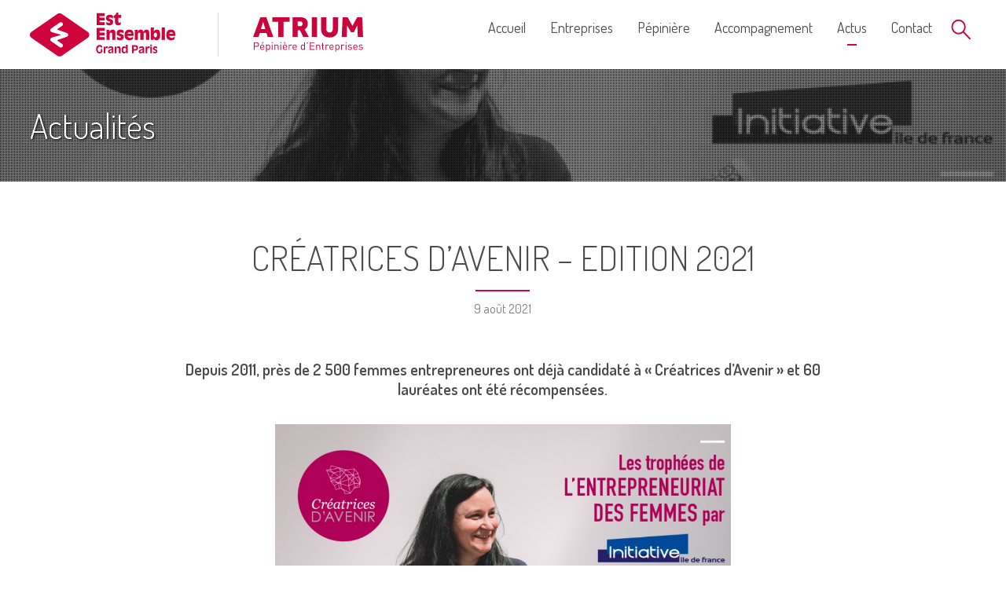

--- FILE ---
content_type: text/html; charset=UTF-8
request_url: https://pepiniere-atrium.fr/creatrices-davenir-edition-2021/
body_size: 9368
content:
<!doctype html>
<!--[if lt IE 7]><html lang="fr-FR" class="no-js lt-ie9 lt-ie8 lt-ie7"><![endif]-->
<!--[if (IE 7)&!(IEMobile)]><html lang="fr-FR" class="no-js lt-ie9 lt-ie8"><![endif]-->
<!--[if (IE 8)&!(IEMobile)]><html lang="fr-FR" class="no-js lt-ie9"><![endif]-->
<!--[if gt IE 8]><!--> <html lang=fr-FR class=no-js><!--<![endif]-->
<head id=head>
<meta charset=UTF-8>
<meta http-equiv=X-UA-Compatible content="IE=edge">
<meta name=HandheldFriendly content=True>
<meta name=MobileOptimized content=320>
<meta name=viewport content="width=device-width, initial-scale=1"/>
<link rel=apple-touch-icon sizes=180x180 href="https://pepiniere-atrium.fr/content/themes/atrium/library/favicons/xapple-touch-icon.png,qv=jw6P9r5Leg.pagespeed.ic.dw0PligN4Y.webp">
<link rel=icon type="image/png" href="https://pepiniere-atrium.fr/content/themes/atrium/library/favicons/xfavicon-32x32.png,qv=jw6P9r5Leg.pagespeed.ic.-0eDq6jP3s.webp" sizes=32x32>
<link rel=icon type="image/png" href="https://pepiniere-atrium.fr/content/themes/atrium/library/favicons/xfavicon-16x16.png,qv=jw6P9r5Leg.pagespeed.ic.xdycBz2N7B.webp" sizes=16x16>
<link rel=manifest href="https://pepiniere-atrium.fr/content/themes/atrium/library/favicons/manifest.json?v=jw6P9r5Leg">
<link rel=mask-icon href="https://pepiniere-atrium.fr/content/themes/atrium/library/favicons/safari-pinned-tab.svg?v=jw6P9r5Leg" color="#5bbad5">
<link rel="shortcut icon" href="https://pepiniere-atrium.fr/content/themes/atrium/library/favicons/favicon.ico?v=jw6P9r5Leg">
<meta name=apple-mobile-web-app-title content=Atrium>
<meta name=application-name content=Atrium>
<meta name=msapplication-config content="https://pepiniere-atrium.fr/content/themes/atrium/library/favicons/browserconfig.xml?v=jw6P9r5Leg">
<meta name=theme-color content="#ffffff">
<link rel=pingback href="https://pepiniere-atrium.fr/wp/xmlrpc.php">
<meta name=robots content=max-image-preview:large />
<style>img:is([sizes="auto" i], [sizes^="auto," i]) {contain-intrinsic-size:3000px 1500px}</style>
<link rel=dns-prefetch href='//ajax.googleapis.com'/>
<link rel=dns-prefetch href='//fonts.googleapis.com'/>
<link rel=alternate type="application/rss+xml" title="Atrium &raquo; Flux" href="https://pepiniere-atrium.fr/feed/"/>
<link rel=alternate type="application/rss+xml" title="Atrium &raquo; Flux des commentaires" href="https://pepiniere-atrium.fr/comments/feed/"/>
<link rel=stylesheet id=wp-block-library-css href='https://pepiniere-atrium.fr/wp/wp-includes/css/dist/block-library/A.style.min.css.pagespeed.cf.QIgdOIDuOB.css' type='text/css' media=all />
<style id=classic-theme-styles-inline-css type='text/css'>.wp-block-button__link{color:#fff;background-color:#32373c;border-radius:9999px;box-shadow:none;text-decoration:none;padding:calc(.667em + 2px) calc(1.333em + 2px);font-size:1.125em}.wp-block-file__button{background:#32373c;color:#fff;text-decoration:none}</style>
<style id=global-styles-inline-css type='text/css'>:root{--wp--preset--aspect-ratio--square:1;--wp--preset--aspect-ratio--4-3: 4/3;--wp--preset--aspect-ratio--3-4: 3/4;--wp--preset--aspect-ratio--3-2: 3/2;--wp--preset--aspect-ratio--2-3: 2/3;--wp--preset--aspect-ratio--16-9: 16/9;--wp--preset--aspect-ratio--9-16: 9/16;--wp--preset--color--black:#000;--wp--preset--color--cyan-bluish-gray:#abb8c3;--wp--preset--color--white:#fff;--wp--preset--color--pale-pink:#f78da7;--wp--preset--color--vivid-red:#cf2e2e;--wp--preset--color--luminous-vivid-orange:#ff6900;--wp--preset--color--luminous-vivid-amber:#fcb900;--wp--preset--color--light-green-cyan:#7bdcb5;--wp--preset--color--vivid-green-cyan:#00d084;--wp--preset--color--pale-cyan-blue:#8ed1fc;--wp--preset--color--vivid-cyan-blue:#0693e3;--wp--preset--color--vivid-purple:#9b51e0;--wp--preset--gradient--vivid-cyan-blue-to-vivid-purple:linear-gradient(135deg,rgba(6,147,227,1) 0%,#9b51e0 100%);--wp--preset--gradient--light-green-cyan-to-vivid-green-cyan:linear-gradient(135deg,#7adcb4 0%,#00d082 100%);--wp--preset--gradient--luminous-vivid-amber-to-luminous-vivid-orange:linear-gradient(135deg,rgba(252,185,0,1) 0%,rgba(255,105,0,1) 100%);--wp--preset--gradient--luminous-vivid-orange-to-vivid-red:linear-gradient(135deg,rgba(255,105,0,1) 0%,#cf2e2e 100%);--wp--preset--gradient--very-light-gray-to-cyan-bluish-gray:linear-gradient(135deg,#eee 0%,#a9b8c3 100%);--wp--preset--gradient--cool-to-warm-spectrum:linear-gradient(135deg,#4aeadc 0%,#9778d1 20%,#cf2aba 40%,#ee2c82 60%,#fb6962 80%,#fef84c 100%);--wp--preset--gradient--blush-light-purple:linear-gradient(135deg,#ffceec 0%,#9896f0 100%);--wp--preset--gradient--blush-bordeaux:linear-gradient(135deg,#fecda5 0%,#fe2d2d 50%,#6b003e 100%);--wp--preset--gradient--luminous-dusk:linear-gradient(135deg,#ffcb70 0%,#c751c0 50%,#4158d0 100%);--wp--preset--gradient--pale-ocean:linear-gradient(135deg,#fff5cb 0%,#b6e3d4 50%,#33a7b5 100%);--wp--preset--gradient--electric-grass:linear-gradient(135deg,#caf880 0%,#71ce7e 100%);--wp--preset--gradient--midnight:linear-gradient(135deg,#020381 0%,#2874fc 100%);--wp--preset--font-size--small:13px;--wp--preset--font-size--medium:20px;--wp--preset--font-size--large:36px;--wp--preset--font-size--x-large:42px;--wp--preset--spacing--20:.44rem;--wp--preset--spacing--30:.67rem;--wp--preset--spacing--40:1rem;--wp--preset--spacing--50:1.5rem;--wp--preset--spacing--60:2.25rem;--wp--preset--spacing--70:3.38rem;--wp--preset--spacing--80:5.06rem;--wp--preset--shadow--natural:6px 6px 9px rgba(0,0,0,.2);--wp--preset--shadow--deep:12px 12px 50px rgba(0,0,0,.4);--wp--preset--shadow--sharp:6px 6px 0 rgba(0,0,0,.2);--wp--preset--shadow--outlined:6px 6px 0 -3px rgba(255,255,255,1) , 6px 6px rgba(0,0,0,1);--wp--preset--shadow--crisp:6px 6px 0 rgba(0,0,0,1)}:where(.is-layout-flex){gap:.5em}:where(.is-layout-grid){gap:.5em}body .is-layout-flex{display:flex}.is-layout-flex{flex-wrap:wrap;align-items:center}.is-layout-flex > :is(*, div){margin:0}body .is-layout-grid{display:grid}.is-layout-grid > :is(*, div){margin:0}:where(.wp-block-columns.is-layout-flex){gap:2em}:where(.wp-block-columns.is-layout-grid){gap:2em}:where(.wp-block-post-template.is-layout-flex){gap:1.25em}:where(.wp-block-post-template.is-layout-grid){gap:1.25em}.has-black-color{color:var(--wp--preset--color--black)!important}.has-cyan-bluish-gray-color{color:var(--wp--preset--color--cyan-bluish-gray)!important}.has-white-color{color:var(--wp--preset--color--white)!important}.has-pale-pink-color{color:var(--wp--preset--color--pale-pink)!important}.has-vivid-red-color{color:var(--wp--preset--color--vivid-red)!important}.has-luminous-vivid-orange-color{color:var(--wp--preset--color--luminous-vivid-orange)!important}.has-luminous-vivid-amber-color{color:var(--wp--preset--color--luminous-vivid-amber)!important}.has-light-green-cyan-color{color:var(--wp--preset--color--light-green-cyan)!important}.has-vivid-green-cyan-color{color:var(--wp--preset--color--vivid-green-cyan)!important}.has-pale-cyan-blue-color{color:var(--wp--preset--color--pale-cyan-blue)!important}.has-vivid-cyan-blue-color{color:var(--wp--preset--color--vivid-cyan-blue)!important}.has-vivid-purple-color{color:var(--wp--preset--color--vivid-purple)!important}.has-black-background-color{background-color:var(--wp--preset--color--black)!important}.has-cyan-bluish-gray-background-color{background-color:var(--wp--preset--color--cyan-bluish-gray)!important}.has-white-background-color{background-color:var(--wp--preset--color--white)!important}.has-pale-pink-background-color{background-color:var(--wp--preset--color--pale-pink)!important}.has-vivid-red-background-color{background-color:var(--wp--preset--color--vivid-red)!important}.has-luminous-vivid-orange-background-color{background-color:var(--wp--preset--color--luminous-vivid-orange)!important}.has-luminous-vivid-amber-background-color{background-color:var(--wp--preset--color--luminous-vivid-amber)!important}.has-light-green-cyan-background-color{background-color:var(--wp--preset--color--light-green-cyan)!important}.has-vivid-green-cyan-background-color{background-color:var(--wp--preset--color--vivid-green-cyan)!important}.has-pale-cyan-blue-background-color{background-color:var(--wp--preset--color--pale-cyan-blue)!important}.has-vivid-cyan-blue-background-color{background-color:var(--wp--preset--color--vivid-cyan-blue)!important}.has-vivid-purple-background-color{background-color:var(--wp--preset--color--vivid-purple)!important}.has-black-border-color{border-color:var(--wp--preset--color--black)!important}.has-cyan-bluish-gray-border-color{border-color:var(--wp--preset--color--cyan-bluish-gray)!important}.has-white-border-color{border-color:var(--wp--preset--color--white)!important}.has-pale-pink-border-color{border-color:var(--wp--preset--color--pale-pink)!important}.has-vivid-red-border-color{border-color:var(--wp--preset--color--vivid-red)!important}.has-luminous-vivid-orange-border-color{border-color:var(--wp--preset--color--luminous-vivid-orange)!important}.has-luminous-vivid-amber-border-color{border-color:var(--wp--preset--color--luminous-vivid-amber)!important}.has-light-green-cyan-border-color{border-color:var(--wp--preset--color--light-green-cyan)!important}.has-vivid-green-cyan-border-color{border-color:var(--wp--preset--color--vivid-green-cyan)!important}.has-pale-cyan-blue-border-color{border-color:var(--wp--preset--color--pale-cyan-blue)!important}.has-vivid-cyan-blue-border-color{border-color:var(--wp--preset--color--vivid-cyan-blue)!important}.has-vivid-purple-border-color{border-color:var(--wp--preset--color--vivid-purple)!important}.has-vivid-cyan-blue-to-vivid-purple-gradient-background{background:var(--wp--preset--gradient--vivid-cyan-blue-to-vivid-purple)!important}.has-light-green-cyan-to-vivid-green-cyan-gradient-background{background:var(--wp--preset--gradient--light-green-cyan-to-vivid-green-cyan)!important}.has-luminous-vivid-amber-to-luminous-vivid-orange-gradient-background{background:var(--wp--preset--gradient--luminous-vivid-amber-to-luminous-vivid-orange)!important}.has-luminous-vivid-orange-to-vivid-red-gradient-background{background:var(--wp--preset--gradient--luminous-vivid-orange-to-vivid-red)!important}.has-very-light-gray-to-cyan-bluish-gray-gradient-background{background:var(--wp--preset--gradient--very-light-gray-to-cyan-bluish-gray)!important}.has-cool-to-warm-spectrum-gradient-background{background:var(--wp--preset--gradient--cool-to-warm-spectrum)!important}.has-blush-light-purple-gradient-background{background:var(--wp--preset--gradient--blush-light-purple)!important}.has-blush-bordeaux-gradient-background{background:var(--wp--preset--gradient--blush-bordeaux)!important}.has-luminous-dusk-gradient-background{background:var(--wp--preset--gradient--luminous-dusk)!important}.has-pale-ocean-gradient-background{background:var(--wp--preset--gradient--pale-ocean)!important}.has-electric-grass-gradient-background{background:var(--wp--preset--gradient--electric-grass)!important}.has-midnight-gradient-background{background:var(--wp--preset--gradient--midnight)!important}.has-small-font-size{font-size:var(--wp--preset--font-size--small)!important}.has-medium-font-size{font-size:var(--wp--preset--font-size--medium)!important}.has-large-font-size{font-size:var(--wp--preset--font-size--large)!important}.has-x-large-font-size{font-size:var(--wp--preset--font-size--x-large)!important}:where(.wp-block-post-template.is-layout-flex){gap:1.25em}:where(.wp-block-post-template.is-layout-grid){gap:1.25em}:where(.wp-block-columns.is-layout-flex){gap:2em}:where(.wp-block-columns.is-layout-grid){gap:2em}:root :where(.wp-block-pullquote){font-size:1.5em;line-height:1.6}</style>
<link rel=stylesheet id=googleFonts-css href='https://fonts.googleapis.com/css?family=Dosis%3A300%2C400%2C600%2C700' type='text/css' media=all />
<link rel=stylesheet id=bones-stylesheet-css href='https://pepiniere-atrium.fr/content/themes/atrium/library/optimize/A.main.min.1744817854.css.pagespeed.cf.9yAyHqHJ9u.css' type='text/css' media=all />
<!--[if lt IE 9]>
<link rel='stylesheet' id='bones-ie-only-css' href='https://pepiniere-atrium.fr/content/themes/atrium/library/optimize/ie.min.css' type='text/css' media='all' />
<![endif]-->
<script type="text/javascript" src="https://pepiniere-atrium.fr/content/themes/atrium/library/optimize/atrium_inheader.min.1744817854.js" id=inheader-js></script>
<link rel="https://api.w.org/" href="https://pepiniere-atrium.fr/wp-json/"/><link rel=alternate title=JSON type="application/json" href="https://pepiniere-atrium.fr/wp-json/wp/v2/posts/671"/><link rel=canonical href="https://pepiniere-atrium.fr/creatrices-davenir-edition-2021/"/>
<link rel=shortlink href='https://pepiniere-atrium.fr/?p=671'/>
<link rel=alternate title="oEmbed (JSON)" type="application/json+oembed" href="https://pepiniere-atrium.fr/wp-json/oembed/1.0/embed?url=https%3A%2F%2Fpepiniere-atrium.fr%2Fcreatrices-davenir-edition-2021%2F"/>
<link rel=alternate title="oEmbed (XML)" type="text/xml+oembed" href="https://pepiniere-atrium.fr/wp-json/oembed/1.0/embed?url=https%3A%2F%2Fpepiniere-atrium.fr%2Fcreatrices-davenir-edition-2021%2F&#038;format=xml"/>
<title>Créatrices d'Avenir - Edition 2021 | Atrium - L'Atrium - Pépinière d'entreprises d'Est Ensemble - Montreuil</title>
<meta name=description content="Organisé par Initiative Ile-de-France, réseau d’accompagnement, de financement et d’hébergement des entrepreneurs, le concours « Créatrices d’Avenir » constitue un véritable coup de pouce pour les dirigeantes d’entreprises de la région. À la clé pour les futures lauréates de « Créatrices d’Avenir » : une visibilité médiatique et 60 000 € de dotation globale dont 30 000 € en numéraire...">
<!-- Open graph meta  -->
<meta property=og:url content="https://pepiniere-atrium.fr/creatrices-davenir-edition-2021/"/>
<meta property=og:title content="Créatrices d'Avenir - Edition 2021 | Atrium - L'Atrium - Pépinière d'entreprises d'Est Ensemble - Montreuil"/>
<meta property=og:type content=website />
<meta property=og:description content="Organisé par Initiative Ile-de-France, réseau d’accompagnement, de financement et d’hébergement des entrepreneurs, le concours « Créatrices d’Avenir » constitue un véritable coup de pouce pour les dirigeantes d’entreprises de la région. À la clé pour les futures lauréates de « Créatrices d’Avenir » : une visibilité médiatique et 60 000 € de dotation globale dont 30 000 € en numéraire..."/>
<meta property=og:image content="https://pepiniere-atrium.fr/content/uploads/2021/08/Trophee-de-lentrepreuriat-des-femmes.png"/>
<!-- End Open graph meta  --><!-- Google Plus -->
<meta itemprop=name content="Créatrices d'Avenir - Edition 2021 | Atrium - L'Atrium - Pépinière d'entreprises d'Est Ensemble - Montreuil"/>
<meta itemprop=description content="Organisé par Initiative Ile-de-France, réseau d’accompagnement, de financement et d’hébergement des entrepreneurs, le concours « Créatrices d’Avenir » constitue un véritable coup de pouce pour les dirigeantes d’entreprises de la région. À la clé pour les futures lauréates de « Créatrices d’Avenir » : une visibilité médiatique et 60 000 € de dotation globale dont 30 000 € en numéraire..."/>
<meta itemprop=image content="https://pepiniere-atrium.fr/content/uploads/2021/08/Trophee-de-lentrepreuriat-des-femmes.png"/>
<!-- End Google Plus --><!-- Global site tag (gtag.js) - Google Analytics -->
<script async src="https://www.googletagmanager.com/gtag/js?id=G-03RHF2V3VP"></script>
<script>window.dataLayer=window.dataLayer||[];function gtag(){dataLayer.push(arguments);}gtag('js',new Date());gtag('config','G-03RHF2V3VP');gtag('config','G-03RHF2V3VP',{'anonymize_ip':true});</script>
</head>
<body class="wp-singular post-template-default single single-post postid-671 single-format-standard wp-theme-atrium" itemscope itemtype="http://schema.org/WebPage">
<div class=layout-container>
<div class=layout-inner>
<svg style="position: absolute; width: 0; height: 0;" xmlns="http://www.w3.org/2000/svg" xmlns:xlink="http://www.w3.org/1999/xlink">
<defs>
<symbol id=icon-arrow viewBox="0 0 10 7.5">
<path d="m0.14263 4.2653q-0.14263-0.2061-0.14263-0.5074 0-0.3012 0.14263-0.5074 0.15848-0.2061 0.3962-0.2061h6.9572l-1.9176-1.9028q-0.1267-0.1268-0.1267-0.34879 0-0.30127 0.2377-0.53911 0.2536-0.2537 0.5388-0.2537 0.206 0 0.3487 0.14271l3.1854 3.1871q0.2377 0.2378 0.2377 0.4281t-0.2377 0.4123l-3.1854 3.1871q-0.1427 0.1427-0.3487 0.1427-0.3011 0-0.5388-0.2378-0.2377-0.2537-0.2377-0.555 0-0.22199 0.12678-0.34884l1.9176-1.9028h-6.9572q-0.23772 0-0.3962-0.19027z"/>
</symbol>
<symbol id=icon-bottom-arrow viewBox="0 0 15 11.742">
<path d="m1.109 0c0.334 0 0.585 0.131 0.752 0.394l5.62 8.52 5.656-8.52c0.167-0.263 0.418-0.394 0.752-0.394 0.286 0 0.543 0.119 0.77 0.358 0.226 0.238 0.341 0.489 0.341 0.751 0 0.167-0.049 0.311-0.144 0.431l-6.372 9.629c-0.264 0.382-0.598 0.573-1.003 0.573-0.406 0-0.727-0.191-0.966-0.573l-6.373-9.629c-0.095-0.12-0.142-0.264-0.142-0.431 0-0.262 0.112-0.513 0.339-0.751 0.227-0.239 0.484-0.358 0.77-0.358" fill="#cf043c"/>
</symbol>
<symbol id=icon-close viewBox="0 0 16 16">
<g stroke-linecap=round stroke-width=1.9392 fill=none>
<path d="m0.9794 0.9794 14.042 14.042"/>
<path d="m15.021 0.97943-14.042 14.042"/>
</g>
</symbol>
</defs>
</svg>
<header class=layout-header itemscope itemtype="http://schema.org/WPHeader">
<a class="skip-link  screen-reader-text" href="#main">Passer directement au contenu</a>
<div class="g-wrapper  g-container">
<div class="layout-header__logo-container  [ g-container  g-container--flex ]  [ g-container__item  g-container__item--logo-container ]">
<div class="[ layout-logo  layout-logo--est-ensemble ]  [ g-container__item  g-container__item--header-logo ]">
<picture class=layout-logo__picture>
<!--[if IE 9]><video style="display: none;"><![endif]-->
<source srcset="https://pepiniere-atrium.fr/content/themes/atrium/library/images/logo_est-ensemble.svg" type="image/svg+xml">
<!--[if IE 9]></video><![endif]-->
<img class=layout-logo__image src="https://pepiniere-atrium.fr/content/themes/atrium/library/images/xlogo_est-ensemble.png.pagespeed.ic.CqtYgro1rt.webp" alt=Atrium itemprop=image>
</picture>
</div>
<a class="[ layout-logo  layout-logo--atrium ]  [ g-container__item  g-container__item--header-logo ]" href="https://pepiniere-atrium.fr" title="Retour à l'accueil" itemprop=url>
<picture class=layout-logo__picture>
<!--[if IE 9]><video style="display: none;"><![endif]-->
<source srcset="https://pepiniere-atrium.fr/content/themes/atrium/library/images/logo_atrium.svg" type="image/svg+xml">
<!--[if IE 9]></video><![endif]-->
<img class=layout-logo__image src="[data-uri]" alt=Atrium itemprop=image>
</picture>
</a>
<!-- ./layout-header-logo -->
</div>
<!-- /.layout-header__logo-container -->
<div class="layout-header__nav-container  [ g-container__item  g-container__item--nav-container ]">
<div class=c-search>
<button class="c-switcher  [ c-search__switcher  c-search__btn-open ]  js-switcher-on" type=button name=button>
<svg class="[ c-icon-svg  c-icon-svg--search ]" viewBox="0 0 25.5 25.5" height=25.5 width=25.5 xmlns="http://www.w3.org/2000/svg" xmlns:xlink="http://www.w3.org/1999/xlink">
<title>Ouvrir le formulaire de recherche</title>
<path d="m15.898 15.898 8.6216 8.6214m-8.8-20.609a8.3512 8.351 0 0 1 0 11.81 8.3512 8.351 0 0 1 -11.81 0 8.3512 8.351 0 0 1 0 -11.81 8.3512 8.351 0 0 1 11.81 0z" stroke="#cf043c" stroke-linecap=round stroke-width=1.941 fill=none />
</svg>
</button>
<div class=c-search__container>
<button class="c-switcher  [ c-search__switcher  c-search__btn-close ]  js-switcher-off" type=button name=button>
<svg class="[ c-icon-svg  c-icon-svg--close ]" viewBox="0 0 16 16" height=16 width=16>
<title>Fermer le formulaire de recherche</title>
<use xlink:href="#icon-close" height=16 width=16 />
</svg>
</button>
<form class="c-search__form  c-form" role=search method=get id=searchform action="https://pepiniere-atrium.fr/">
<span class="c-form__row  c-search__row">
<label for=s class="[ screen-reader-text  screen-reader-text--hidden ]">
Recherche pour : </label>
<input class="c-form__input  c-search__input" type=search id=s name=s value=""/>
<span class=c-form__border></span>
</span>
<input type=hidden name=sentence value=1>
<input type=hidden name=post_type value="post,page,training">
<button type=submit id=searchsubmit class="c-form__submit  c-search__submit">
<span for=s>Recherche</span>
<svg class="[ c-icon-svg  c-icon-svg--btn-arrow ]" viewBox="0 0 10 7.5" height=7.5 width=10>
<title>Recherche</title>
<use xlink:href="#icon-arrow" height=7.5 width=10 />
</svg>
</button>
</form>
<!-- /.c-search__form -->
</div>
<!-- /.c-switcher__container -->
</div>
<!-- /.c-search__form -->
<button class="[ c-switcher  c-switcher--mobile  c-switcher--main-nav ]  js-main-nav-switcher">
<span id=js-page-label class=c-switcher__label>
Menu </span>
<svg class="[ c-icon-svg  c-icon-svg--btn-nav ]  c-switcher__icon" viewBox="0 0 15 11.742" height=11.742 width=15>
<title>Ouvrir le menu</title>
<use xlink:href="#icon-bottom-arrow" height=11.742 width=15 />
</svg>
</button>
<nav class="js-nav-switcher-container  [ c-switcher-container  c-switcher-container--mobile ]  [ layout-nav  layout-nav--header ]" itemscope itemtype="http://schema.org/SiteNavigationElement">
<ul id=menu-header-main-menu class="layout-nav__list cf"><li id=menu-item-20 class="menu-item menu-item-type-post_type menu-item-object-page menu-item-home menu-item-20"><a href="https://pepiniere-atrium.fr/">Accueil</a></li>
<li id=menu-item-19 class="menu-item menu-item-type-post_type menu-item-object-page menu-item-19"><a href="https://pepiniere-atrium.fr/les-entreprises/">Entreprises</a></li>
<li id=menu-item-18 class="menu-item menu-item-type-post_type menu-item-object-page menu-item-18"><a href="https://pepiniere-atrium.fr/la-pepiniere/">Pépinière</a></li>
<li id=menu-item-17 class="menu-item menu-item-type-post_type menu-item-object-page menu-item-17"><a href="https://pepiniere-atrium.fr/laccompagnement/">Accompagnement</a></li>
<li id=menu-item-443 class="menu-item menu-item-type-post_type menu-item-object-page menu-item-443 current_page_item"><a href="https://pepiniere-atrium.fr/actualites/">Actus</a></li>
<li id=menu-item-16 class="menu-item menu-item-type-post_type menu-item-object-page menu-item-16"><a href="https://pepiniere-atrium.fr/contact/">Contact</a></li>
</ul></nav>
</div>
<!-- /.layout-header__nav-container -->
</div>
<!-- /.g-wrapper -->
</header>
<!-- /.layout-header -->
<div id=main class=layout-main itemscope itemtype="http://schema.org/WebPageElement" itemprop=mainContentOfPage>
<div class=layout-main__inner>
<div class=" c-band-img  c-headline ">
<div class="[ c-picture  c-picture--fit  c-picture--filter  c-picture--pattern ]  c-band-img__picture  c-headline__picture">
<img width=1079 height=617 src="https://pepiniere-atrium.fr/content/uploads/2021/08/Trophee-de-lentrepreuriat-des-femmes.png" class="c-picture__image wp-post-image" alt="" decoding=async fetchpriority=high srcset="https://pepiniere-atrium.fr/content/uploads/2021/08/Trophee-de-lentrepreuriat-des-femmes.png 1079w, https://pepiniere-atrium.fr/content/uploads/2021/08/Trophee-de-lentrepreuriat-des-femmes-300x172.png 300w, https://pepiniere-atrium.fr/content/uploads/2021/08/Trophee-de-lentrepreuriat-des-femmes-1024x586.png 1024w, https://pepiniere-atrium.fr/content/uploads/2021/08/Trophee-de-lentrepreuriat-des-femmes-768x439.png 768w, https://pepiniere-atrium.fr/content/uploads/2021/08/Trophee-de-lentrepreuriat-des-femmes-580x332.png 580w, https://pepiniere-atrium.fr/content/uploads/2021/08/Trophee-de-lentrepreuriat-des-femmes-372x213.png 372w, https://pepiniere-atrium.fr/content/uploads/2021/08/Trophee-de-lentrepreuriat-des-femmes-168x96.png 168w, https://pepiniere-atrium.fr/content/uploads/2021/08/Trophee-de-lentrepreuriat-des-femmes-110x63.png 110w, https://pepiniere-atrium.fr/content/uploads/2021/08/Trophee-de-lentrepreuriat-des-femmes-450x257.png 450w" sizes="(max-width: 1079px) 100vw, 1079px"/> </div>
<!-- /.c-headline__picture -->
<div class="g-wrapper  c-band-img__content  c-headline__content">
<h1 class="c-headline__title  c-headline__title--simple">Actualités</h1>
</div>
<!-- /.g-wrapper -->
</div>
<!-- /.c-headline -->
<section class=layout-main__content>
<article id=post-671 class="c-article  c-post  g-wrapper" itemscope itemtype="http://schema.org/Article">
<div class="c-article__content  wp-the-content wp-the-content--no-format " itemprop=articleBody>
<div class=c-post__header>
<h1 class=c-section__subtitle>
Créatrices d&rsquo;Avenir &#8211; Edition 2021 </h1>
<div class=c-post__meta>
9 août 2021 </div>
<div class="c-section__content c-post__intro">
<p>
Depuis 2011, près de 2 500 femmes entrepreneures ont déjà candidaté à « Créatrices d’Avenir » et 60 lauréates ont été récompensées. </p>
</div>
<img width=580 height=332 src="https://pepiniere-atrium.fr/content/uploads/2021/08/Trophee-de-lentrepreuriat-des-femmes-580x332.png" class="attachment-page-section-image-left size-page-section-image-left wp-post-image" alt="" decoding=async srcset="https://pepiniere-atrium.fr/content/uploads/2021/08/Trophee-de-lentrepreuriat-des-femmes-580x332.png 580w, https://pepiniere-atrium.fr/content/uploads/2021/08/Trophee-de-lentrepreuriat-des-femmes-300x172.png 300w, https://pepiniere-atrium.fr/content/uploads/2021/08/Trophee-de-lentrepreuriat-des-femmes-1024x586.png 1024w, https://pepiniere-atrium.fr/content/uploads/2021/08/Trophee-de-lentrepreuriat-des-femmes-768x439.png 768w, https://pepiniere-atrium.fr/content/uploads/2021/08/Trophee-de-lentrepreuriat-des-femmes-372x213.png 372w, https://pepiniere-atrium.fr/content/uploads/2021/08/Trophee-de-lentrepreuriat-des-femmes-168x96.png 168w, https://pepiniere-atrium.fr/content/uploads/2021/08/Trophee-de-lentrepreuriat-des-femmes-110x63.png 110w, https://pepiniere-atrium.fr/content/uploads/2021/08/Trophee-de-lentrepreuriat-des-femmes-450x257.png 450w, https://pepiniere-atrium.fr/content/uploads/2021/08/Trophee-de-lentrepreuriat-des-femmes.png 1079w" sizes="(max-width: 580px) 100vw, 580px"/> </div>
<div class=c-post__content>
<div>Organisé par Initiative Ile-de-France, réseau d’accompagnement, de financement et d’hébergement des entrepreneurs, le concours « Créatrices d’Avenir » constitue un véritable coup de pouce pour les dirigeantes d’entreprises de la région.</div>
<div></div>
<div>À la clé pour les futures lauréates de « Créatrices d’Avenir » : une visibilité médiatique et 60 000 € de dotation globale dont 30 000 € en numéraire et 30 000 € en accompagnement ou en nature délivrés par les partenaires du concours.</div>
<div></div>
<div>Pour en savoir plus : <a href="https://initiative.wiin-organizers.com/fr/competitions/6090f915f21b23775ef1c602">https://initiative.wiin-organizers.com/fr/competitions/6090f915f21b23775ef1c602</a></div>
</div>
</div>
<!-- /.c-article__content -->
</article>
<!-- /.c-article -->
</section>
<!-- /.layout-main__content -->
<div class="c-band-img  c-banner">
<div class="[ c-picture  c-picture--filter  c-picture--pattern ]  c-band-img__picture  c-banner__picture"></div>
<!-- /.c-banner__picture -->
<div class="g-wrapper  c-band-img__content  [ c-banner__content  c-banner__content--with-btn ]">
<p class=c-banner__text> </p>
<a class=c-button href="/actualites">
Toutes les actualités
<svg class="[ c-icon-svg  c-icon-svg--btn-arrow ]" viewBox="0 0 10 7.5" height=7.5 width=10>
<title>Lire la suite</title>
<use xlink:href="#icon-arrow" height=7.5 width=10 />
</svg>
</a>
</div>
<!-- /.c-banner__content -->
</div>
<!-- /.c-banner -->
<div class="[ c-section  c-section--aside ]  g-wrapper">
<div class="">
<h2 class=c-twitter-flux__title>
Recevoir notre newsletter </h2>
<section class=c-newsletter>
<iframe id=js-newsletter-iframe class=c-newsletter__iframe scrolling=no src="https://spec.wewmanager.com/com_clients/1361/201501/28-eco-agglo/eco-agglo2.html">
</iframe>
</section>
</div>
</div>
</div>
<!-- /.layout-content__inner -->
</div>
<!-- /.layout-content -->
<footer class=layout-footer itemscope itemtype="http://schema.org/WPFooter">
<div class=g-wrapper>
<div class="[ g-container__item  g-container__item--footer-left ]  [ layout-footer__section  layout-footer__section--contact ]">
<div class="[ layout-logo-footer  layout-logo-footer--atrium ]">
<picture class=layout-logo-footer__picture>
<!--[if IE 9]><video style="display: none;"><![endif]-->
<source srcset="https://pepiniere-atrium.fr/content/themes/atrium/library/images/logo_atrium.svg" type="image/svg+xml">
<!--[if IE 9]></video><![endif]-->
<img class=layout-logo-footer__image src="[data-uri]" alt=Atrium itemprop=image>
</picture>
</div>
<p class="[ layout-footer__contact  layout-footer__contact--address ]">
104 avenue de la Résistance <br>
93102 Montreuil cedex </p>
<p class="[ layout-footer__contact  layout-footer__contact--phone ]">
01 41 72 91 00 </p>
</div>
<!-- /.layout-footer__section -->
<div class="[ g-container__item  g-container__item--footer-center ]  [ layout-footer__section  layout-footer__section--nav ]">
<nav class="[ layout-nav  layout-nav--footer ]" itemscope itemtype="http://schema.org/SiteNavigationElement">
<ul id=menu-footer-menu class="layout-nav__list cf"><li id=menu-item-25 class="menu-item menu-item-type-post_type menu-item-object-page menu-item-home menu-item-25"><a href="https://pepiniere-atrium.fr/">Accueil</a></li>
<li id=menu-item-24 class="menu-item menu-item-type-post_type menu-item-object-page menu-item-24"><a href="https://pepiniere-atrium.fr/les-entreprises/">Entreprises</a></li>
<li id=menu-item-23 class="menu-item menu-item-type-post_type menu-item-object-page menu-item-23"><a href="https://pepiniere-atrium.fr/la-pepiniere/">Pépinière</a></li>
<li id=menu-item-22 class="menu-item menu-item-type-post_type menu-item-object-page menu-item-22"><a href="https://pepiniere-atrium.fr/laccompagnement/">Accompagnement</a></li>
<li id=menu-item-21 class="menu-item menu-item-type-post_type menu-item-object-page menu-item-21"><a href="https://pepiniere-atrium.fr/contact/">Contact</a></li>
</ul></nav>
</div>
<!-- /.layout-footer__section  -->
<div class="[ g-container__item  g-container__item--footer-right ]  [ layout-footer__section  layout-footer__section--additional ]">
<div class="[ layout-logo-footer  layout-logo-footer--est-ensemble ]">
<picture class=layout-logo-footer__picture>
<!--[if IE 9]><video style="display: none;"><![endif]-->
<source srcset="https://pepiniere-atrium.fr/content/themes/atrium/library/images/logo_est-ensemble.svg" type="image/svg+xml">
<!--[if IE 9]></video><![endif]-->
<img class=layout-logo-footer__image src="https://pepiniere-atrium.fr/content/themes/atrium/library/images/xlogo_est-ensemble.png.pagespeed.ic.CqtYgro1rt.webp" alt=Atrium itemprop=image>
</picture>
</div>
<p class=layout-footer__legal-notice>
<a class="layout-footer__link  layout-footer__legal-notice" href="https://pepiniere-atrium.fr/mentions-legales/">
Mentions légales </a>
</p>
<p class=layout-footer__cavalerie>
<a class=layout-footer__link href="https://lacavalerie.com" target=_blank rel="noopener noreferrer">
Création La Cavalerie
</a>
</p>
<p class=layout-footer__cavalerie>
<br>Protection par reCAPTCHA -
<a class=layout-footer__link href="https://policies.google.com/privacy?hl=fr" target=_blank rel="noopener noreferrer">Confidentialité</a> -
<a class=layout-footer__link href="https://policies.google.com/terms?hl=fr" target=_blank rel="noopener noreferrer">Conditions</a>
</p>
</div>
<!-- /.layout-footer__section  -->
</div>
<!-- /.g-wrapper -->
</footer>
<!-- / .layout-footer -->
</div>
<!-- / .layout-inner -->
</div>
<!-- / .layout-container -->
<script type=speculationrules>
{"prefetch":[{"source":"document","where":{"and":[{"href_matches":"\/*"},{"not":{"href_matches":["\/wp\/wp-*.php","\/wp\/wp-admin\/*","\/content\/uploads\/*","\/content\/*","\/content\/plugins\/*","\/content\/themes\/atrium\/*","\/*\\?(.+)"]}},{"not":{"selector_matches":"a[rel~=\"nofollow\"]"}},{"not":{"selector_matches":".no-prefetch, .no-prefetch a"}}]},"eagerness":"conservative"}]}
</script>
<script type="text/javascript" integrity="sha384-rY/jv8mMhqDabXSo+UCggqKtdmBfd3qC2/KvyTDNQ6PcUJXaxK1tMepoQda4g5vB" crossorigin=anonymous src="https://ajax.googleapis.com/ajax/libs/jquery/2.2.4/jquery.min.js" id=jquery-js></script>
<script type="text/javascript" src="https://www.google.com/recaptcha/api.js?render=6Lc3sJAUAAAAAFBZlmh0li-8qpke3-2MpKmRdv8J" id=google-recaptcha-js></script>
<script type="text/javascript" src="https://pepiniere-atrium.fr/wp/wp-includes/js/dist/vendor/wp-polyfill.min.js" id=wp-polyfill-js></script>
<script type="text/javascript" id=wpcf7-recaptcha-js-before>var wpcf7_recaptcha={"sitekey":"6Lc3sJAUAAAAAFBZlmh0li-8qpke3-2MpKmRdv8J","actions":{"homepage":"homepage","contactform":"contactform"}};</script>
<script src="https://pepiniere-atrium.fr/content/plugins,_contact-form-7,_modules,_recaptcha,_index.js+themes,_atrium,_library,_optimize,_atrium_infooter.min.1744817854.js.pagespeed.jc.nhL5wkkOBj.js"></script><script>eval(mod_pagespeed_$I9qqqf0FB);</script>
<script>eval(mod_pagespeed_x6_qlWdIAW);</script>
</body>
</html>
<!-- Je vais chercher le poney ! -->


--- FILE ---
content_type: text/html; charset=utf-8
request_url: https://www.google.com/recaptcha/api2/anchor?ar=1&k=6Lc3sJAUAAAAAFBZlmh0li-8qpke3-2MpKmRdv8J&co=aHR0cHM6Ly9wZXBpbmllcmUtYXRyaXVtLmZyOjQ0Mw..&hl=en&v=PoyoqOPhxBO7pBk68S4YbpHZ&size=invisible&anchor-ms=120000&execute-ms=30000&cb=yb1ua9u77asc
body_size: 48651
content:
<!DOCTYPE HTML><html dir="ltr" lang="en"><head><meta http-equiv="Content-Type" content="text/html; charset=UTF-8">
<meta http-equiv="X-UA-Compatible" content="IE=edge">
<title>reCAPTCHA</title>
<style type="text/css">
/* cyrillic-ext */
@font-face {
  font-family: 'Roboto';
  font-style: normal;
  font-weight: 400;
  font-stretch: 100%;
  src: url(//fonts.gstatic.com/s/roboto/v48/KFO7CnqEu92Fr1ME7kSn66aGLdTylUAMa3GUBHMdazTgWw.woff2) format('woff2');
  unicode-range: U+0460-052F, U+1C80-1C8A, U+20B4, U+2DE0-2DFF, U+A640-A69F, U+FE2E-FE2F;
}
/* cyrillic */
@font-face {
  font-family: 'Roboto';
  font-style: normal;
  font-weight: 400;
  font-stretch: 100%;
  src: url(//fonts.gstatic.com/s/roboto/v48/KFO7CnqEu92Fr1ME7kSn66aGLdTylUAMa3iUBHMdazTgWw.woff2) format('woff2');
  unicode-range: U+0301, U+0400-045F, U+0490-0491, U+04B0-04B1, U+2116;
}
/* greek-ext */
@font-face {
  font-family: 'Roboto';
  font-style: normal;
  font-weight: 400;
  font-stretch: 100%;
  src: url(//fonts.gstatic.com/s/roboto/v48/KFO7CnqEu92Fr1ME7kSn66aGLdTylUAMa3CUBHMdazTgWw.woff2) format('woff2');
  unicode-range: U+1F00-1FFF;
}
/* greek */
@font-face {
  font-family: 'Roboto';
  font-style: normal;
  font-weight: 400;
  font-stretch: 100%;
  src: url(//fonts.gstatic.com/s/roboto/v48/KFO7CnqEu92Fr1ME7kSn66aGLdTylUAMa3-UBHMdazTgWw.woff2) format('woff2');
  unicode-range: U+0370-0377, U+037A-037F, U+0384-038A, U+038C, U+038E-03A1, U+03A3-03FF;
}
/* math */
@font-face {
  font-family: 'Roboto';
  font-style: normal;
  font-weight: 400;
  font-stretch: 100%;
  src: url(//fonts.gstatic.com/s/roboto/v48/KFO7CnqEu92Fr1ME7kSn66aGLdTylUAMawCUBHMdazTgWw.woff2) format('woff2');
  unicode-range: U+0302-0303, U+0305, U+0307-0308, U+0310, U+0312, U+0315, U+031A, U+0326-0327, U+032C, U+032F-0330, U+0332-0333, U+0338, U+033A, U+0346, U+034D, U+0391-03A1, U+03A3-03A9, U+03B1-03C9, U+03D1, U+03D5-03D6, U+03F0-03F1, U+03F4-03F5, U+2016-2017, U+2034-2038, U+203C, U+2040, U+2043, U+2047, U+2050, U+2057, U+205F, U+2070-2071, U+2074-208E, U+2090-209C, U+20D0-20DC, U+20E1, U+20E5-20EF, U+2100-2112, U+2114-2115, U+2117-2121, U+2123-214F, U+2190, U+2192, U+2194-21AE, U+21B0-21E5, U+21F1-21F2, U+21F4-2211, U+2213-2214, U+2216-22FF, U+2308-230B, U+2310, U+2319, U+231C-2321, U+2336-237A, U+237C, U+2395, U+239B-23B7, U+23D0, U+23DC-23E1, U+2474-2475, U+25AF, U+25B3, U+25B7, U+25BD, U+25C1, U+25CA, U+25CC, U+25FB, U+266D-266F, U+27C0-27FF, U+2900-2AFF, U+2B0E-2B11, U+2B30-2B4C, U+2BFE, U+3030, U+FF5B, U+FF5D, U+1D400-1D7FF, U+1EE00-1EEFF;
}
/* symbols */
@font-face {
  font-family: 'Roboto';
  font-style: normal;
  font-weight: 400;
  font-stretch: 100%;
  src: url(//fonts.gstatic.com/s/roboto/v48/KFO7CnqEu92Fr1ME7kSn66aGLdTylUAMaxKUBHMdazTgWw.woff2) format('woff2');
  unicode-range: U+0001-000C, U+000E-001F, U+007F-009F, U+20DD-20E0, U+20E2-20E4, U+2150-218F, U+2190, U+2192, U+2194-2199, U+21AF, U+21E6-21F0, U+21F3, U+2218-2219, U+2299, U+22C4-22C6, U+2300-243F, U+2440-244A, U+2460-24FF, U+25A0-27BF, U+2800-28FF, U+2921-2922, U+2981, U+29BF, U+29EB, U+2B00-2BFF, U+4DC0-4DFF, U+FFF9-FFFB, U+10140-1018E, U+10190-1019C, U+101A0, U+101D0-101FD, U+102E0-102FB, U+10E60-10E7E, U+1D2C0-1D2D3, U+1D2E0-1D37F, U+1F000-1F0FF, U+1F100-1F1AD, U+1F1E6-1F1FF, U+1F30D-1F30F, U+1F315, U+1F31C, U+1F31E, U+1F320-1F32C, U+1F336, U+1F378, U+1F37D, U+1F382, U+1F393-1F39F, U+1F3A7-1F3A8, U+1F3AC-1F3AF, U+1F3C2, U+1F3C4-1F3C6, U+1F3CA-1F3CE, U+1F3D4-1F3E0, U+1F3ED, U+1F3F1-1F3F3, U+1F3F5-1F3F7, U+1F408, U+1F415, U+1F41F, U+1F426, U+1F43F, U+1F441-1F442, U+1F444, U+1F446-1F449, U+1F44C-1F44E, U+1F453, U+1F46A, U+1F47D, U+1F4A3, U+1F4B0, U+1F4B3, U+1F4B9, U+1F4BB, U+1F4BF, U+1F4C8-1F4CB, U+1F4D6, U+1F4DA, U+1F4DF, U+1F4E3-1F4E6, U+1F4EA-1F4ED, U+1F4F7, U+1F4F9-1F4FB, U+1F4FD-1F4FE, U+1F503, U+1F507-1F50B, U+1F50D, U+1F512-1F513, U+1F53E-1F54A, U+1F54F-1F5FA, U+1F610, U+1F650-1F67F, U+1F687, U+1F68D, U+1F691, U+1F694, U+1F698, U+1F6AD, U+1F6B2, U+1F6B9-1F6BA, U+1F6BC, U+1F6C6-1F6CF, U+1F6D3-1F6D7, U+1F6E0-1F6EA, U+1F6F0-1F6F3, U+1F6F7-1F6FC, U+1F700-1F7FF, U+1F800-1F80B, U+1F810-1F847, U+1F850-1F859, U+1F860-1F887, U+1F890-1F8AD, U+1F8B0-1F8BB, U+1F8C0-1F8C1, U+1F900-1F90B, U+1F93B, U+1F946, U+1F984, U+1F996, U+1F9E9, U+1FA00-1FA6F, U+1FA70-1FA7C, U+1FA80-1FA89, U+1FA8F-1FAC6, U+1FACE-1FADC, U+1FADF-1FAE9, U+1FAF0-1FAF8, U+1FB00-1FBFF;
}
/* vietnamese */
@font-face {
  font-family: 'Roboto';
  font-style: normal;
  font-weight: 400;
  font-stretch: 100%;
  src: url(//fonts.gstatic.com/s/roboto/v48/KFO7CnqEu92Fr1ME7kSn66aGLdTylUAMa3OUBHMdazTgWw.woff2) format('woff2');
  unicode-range: U+0102-0103, U+0110-0111, U+0128-0129, U+0168-0169, U+01A0-01A1, U+01AF-01B0, U+0300-0301, U+0303-0304, U+0308-0309, U+0323, U+0329, U+1EA0-1EF9, U+20AB;
}
/* latin-ext */
@font-face {
  font-family: 'Roboto';
  font-style: normal;
  font-weight: 400;
  font-stretch: 100%;
  src: url(//fonts.gstatic.com/s/roboto/v48/KFO7CnqEu92Fr1ME7kSn66aGLdTylUAMa3KUBHMdazTgWw.woff2) format('woff2');
  unicode-range: U+0100-02BA, U+02BD-02C5, U+02C7-02CC, U+02CE-02D7, U+02DD-02FF, U+0304, U+0308, U+0329, U+1D00-1DBF, U+1E00-1E9F, U+1EF2-1EFF, U+2020, U+20A0-20AB, U+20AD-20C0, U+2113, U+2C60-2C7F, U+A720-A7FF;
}
/* latin */
@font-face {
  font-family: 'Roboto';
  font-style: normal;
  font-weight: 400;
  font-stretch: 100%;
  src: url(//fonts.gstatic.com/s/roboto/v48/KFO7CnqEu92Fr1ME7kSn66aGLdTylUAMa3yUBHMdazQ.woff2) format('woff2');
  unicode-range: U+0000-00FF, U+0131, U+0152-0153, U+02BB-02BC, U+02C6, U+02DA, U+02DC, U+0304, U+0308, U+0329, U+2000-206F, U+20AC, U+2122, U+2191, U+2193, U+2212, U+2215, U+FEFF, U+FFFD;
}
/* cyrillic-ext */
@font-face {
  font-family: 'Roboto';
  font-style: normal;
  font-weight: 500;
  font-stretch: 100%;
  src: url(//fonts.gstatic.com/s/roboto/v48/KFO7CnqEu92Fr1ME7kSn66aGLdTylUAMa3GUBHMdazTgWw.woff2) format('woff2');
  unicode-range: U+0460-052F, U+1C80-1C8A, U+20B4, U+2DE0-2DFF, U+A640-A69F, U+FE2E-FE2F;
}
/* cyrillic */
@font-face {
  font-family: 'Roboto';
  font-style: normal;
  font-weight: 500;
  font-stretch: 100%;
  src: url(//fonts.gstatic.com/s/roboto/v48/KFO7CnqEu92Fr1ME7kSn66aGLdTylUAMa3iUBHMdazTgWw.woff2) format('woff2');
  unicode-range: U+0301, U+0400-045F, U+0490-0491, U+04B0-04B1, U+2116;
}
/* greek-ext */
@font-face {
  font-family: 'Roboto';
  font-style: normal;
  font-weight: 500;
  font-stretch: 100%;
  src: url(//fonts.gstatic.com/s/roboto/v48/KFO7CnqEu92Fr1ME7kSn66aGLdTylUAMa3CUBHMdazTgWw.woff2) format('woff2');
  unicode-range: U+1F00-1FFF;
}
/* greek */
@font-face {
  font-family: 'Roboto';
  font-style: normal;
  font-weight: 500;
  font-stretch: 100%;
  src: url(//fonts.gstatic.com/s/roboto/v48/KFO7CnqEu92Fr1ME7kSn66aGLdTylUAMa3-UBHMdazTgWw.woff2) format('woff2');
  unicode-range: U+0370-0377, U+037A-037F, U+0384-038A, U+038C, U+038E-03A1, U+03A3-03FF;
}
/* math */
@font-face {
  font-family: 'Roboto';
  font-style: normal;
  font-weight: 500;
  font-stretch: 100%;
  src: url(//fonts.gstatic.com/s/roboto/v48/KFO7CnqEu92Fr1ME7kSn66aGLdTylUAMawCUBHMdazTgWw.woff2) format('woff2');
  unicode-range: U+0302-0303, U+0305, U+0307-0308, U+0310, U+0312, U+0315, U+031A, U+0326-0327, U+032C, U+032F-0330, U+0332-0333, U+0338, U+033A, U+0346, U+034D, U+0391-03A1, U+03A3-03A9, U+03B1-03C9, U+03D1, U+03D5-03D6, U+03F0-03F1, U+03F4-03F5, U+2016-2017, U+2034-2038, U+203C, U+2040, U+2043, U+2047, U+2050, U+2057, U+205F, U+2070-2071, U+2074-208E, U+2090-209C, U+20D0-20DC, U+20E1, U+20E5-20EF, U+2100-2112, U+2114-2115, U+2117-2121, U+2123-214F, U+2190, U+2192, U+2194-21AE, U+21B0-21E5, U+21F1-21F2, U+21F4-2211, U+2213-2214, U+2216-22FF, U+2308-230B, U+2310, U+2319, U+231C-2321, U+2336-237A, U+237C, U+2395, U+239B-23B7, U+23D0, U+23DC-23E1, U+2474-2475, U+25AF, U+25B3, U+25B7, U+25BD, U+25C1, U+25CA, U+25CC, U+25FB, U+266D-266F, U+27C0-27FF, U+2900-2AFF, U+2B0E-2B11, U+2B30-2B4C, U+2BFE, U+3030, U+FF5B, U+FF5D, U+1D400-1D7FF, U+1EE00-1EEFF;
}
/* symbols */
@font-face {
  font-family: 'Roboto';
  font-style: normal;
  font-weight: 500;
  font-stretch: 100%;
  src: url(//fonts.gstatic.com/s/roboto/v48/KFO7CnqEu92Fr1ME7kSn66aGLdTylUAMaxKUBHMdazTgWw.woff2) format('woff2');
  unicode-range: U+0001-000C, U+000E-001F, U+007F-009F, U+20DD-20E0, U+20E2-20E4, U+2150-218F, U+2190, U+2192, U+2194-2199, U+21AF, U+21E6-21F0, U+21F3, U+2218-2219, U+2299, U+22C4-22C6, U+2300-243F, U+2440-244A, U+2460-24FF, U+25A0-27BF, U+2800-28FF, U+2921-2922, U+2981, U+29BF, U+29EB, U+2B00-2BFF, U+4DC0-4DFF, U+FFF9-FFFB, U+10140-1018E, U+10190-1019C, U+101A0, U+101D0-101FD, U+102E0-102FB, U+10E60-10E7E, U+1D2C0-1D2D3, U+1D2E0-1D37F, U+1F000-1F0FF, U+1F100-1F1AD, U+1F1E6-1F1FF, U+1F30D-1F30F, U+1F315, U+1F31C, U+1F31E, U+1F320-1F32C, U+1F336, U+1F378, U+1F37D, U+1F382, U+1F393-1F39F, U+1F3A7-1F3A8, U+1F3AC-1F3AF, U+1F3C2, U+1F3C4-1F3C6, U+1F3CA-1F3CE, U+1F3D4-1F3E0, U+1F3ED, U+1F3F1-1F3F3, U+1F3F5-1F3F7, U+1F408, U+1F415, U+1F41F, U+1F426, U+1F43F, U+1F441-1F442, U+1F444, U+1F446-1F449, U+1F44C-1F44E, U+1F453, U+1F46A, U+1F47D, U+1F4A3, U+1F4B0, U+1F4B3, U+1F4B9, U+1F4BB, U+1F4BF, U+1F4C8-1F4CB, U+1F4D6, U+1F4DA, U+1F4DF, U+1F4E3-1F4E6, U+1F4EA-1F4ED, U+1F4F7, U+1F4F9-1F4FB, U+1F4FD-1F4FE, U+1F503, U+1F507-1F50B, U+1F50D, U+1F512-1F513, U+1F53E-1F54A, U+1F54F-1F5FA, U+1F610, U+1F650-1F67F, U+1F687, U+1F68D, U+1F691, U+1F694, U+1F698, U+1F6AD, U+1F6B2, U+1F6B9-1F6BA, U+1F6BC, U+1F6C6-1F6CF, U+1F6D3-1F6D7, U+1F6E0-1F6EA, U+1F6F0-1F6F3, U+1F6F7-1F6FC, U+1F700-1F7FF, U+1F800-1F80B, U+1F810-1F847, U+1F850-1F859, U+1F860-1F887, U+1F890-1F8AD, U+1F8B0-1F8BB, U+1F8C0-1F8C1, U+1F900-1F90B, U+1F93B, U+1F946, U+1F984, U+1F996, U+1F9E9, U+1FA00-1FA6F, U+1FA70-1FA7C, U+1FA80-1FA89, U+1FA8F-1FAC6, U+1FACE-1FADC, U+1FADF-1FAE9, U+1FAF0-1FAF8, U+1FB00-1FBFF;
}
/* vietnamese */
@font-face {
  font-family: 'Roboto';
  font-style: normal;
  font-weight: 500;
  font-stretch: 100%;
  src: url(//fonts.gstatic.com/s/roboto/v48/KFO7CnqEu92Fr1ME7kSn66aGLdTylUAMa3OUBHMdazTgWw.woff2) format('woff2');
  unicode-range: U+0102-0103, U+0110-0111, U+0128-0129, U+0168-0169, U+01A0-01A1, U+01AF-01B0, U+0300-0301, U+0303-0304, U+0308-0309, U+0323, U+0329, U+1EA0-1EF9, U+20AB;
}
/* latin-ext */
@font-face {
  font-family: 'Roboto';
  font-style: normal;
  font-weight: 500;
  font-stretch: 100%;
  src: url(//fonts.gstatic.com/s/roboto/v48/KFO7CnqEu92Fr1ME7kSn66aGLdTylUAMa3KUBHMdazTgWw.woff2) format('woff2');
  unicode-range: U+0100-02BA, U+02BD-02C5, U+02C7-02CC, U+02CE-02D7, U+02DD-02FF, U+0304, U+0308, U+0329, U+1D00-1DBF, U+1E00-1E9F, U+1EF2-1EFF, U+2020, U+20A0-20AB, U+20AD-20C0, U+2113, U+2C60-2C7F, U+A720-A7FF;
}
/* latin */
@font-face {
  font-family: 'Roboto';
  font-style: normal;
  font-weight: 500;
  font-stretch: 100%;
  src: url(//fonts.gstatic.com/s/roboto/v48/KFO7CnqEu92Fr1ME7kSn66aGLdTylUAMa3yUBHMdazQ.woff2) format('woff2');
  unicode-range: U+0000-00FF, U+0131, U+0152-0153, U+02BB-02BC, U+02C6, U+02DA, U+02DC, U+0304, U+0308, U+0329, U+2000-206F, U+20AC, U+2122, U+2191, U+2193, U+2212, U+2215, U+FEFF, U+FFFD;
}
/* cyrillic-ext */
@font-face {
  font-family: 'Roboto';
  font-style: normal;
  font-weight: 900;
  font-stretch: 100%;
  src: url(//fonts.gstatic.com/s/roboto/v48/KFO7CnqEu92Fr1ME7kSn66aGLdTylUAMa3GUBHMdazTgWw.woff2) format('woff2');
  unicode-range: U+0460-052F, U+1C80-1C8A, U+20B4, U+2DE0-2DFF, U+A640-A69F, U+FE2E-FE2F;
}
/* cyrillic */
@font-face {
  font-family: 'Roboto';
  font-style: normal;
  font-weight: 900;
  font-stretch: 100%;
  src: url(//fonts.gstatic.com/s/roboto/v48/KFO7CnqEu92Fr1ME7kSn66aGLdTylUAMa3iUBHMdazTgWw.woff2) format('woff2');
  unicode-range: U+0301, U+0400-045F, U+0490-0491, U+04B0-04B1, U+2116;
}
/* greek-ext */
@font-face {
  font-family: 'Roboto';
  font-style: normal;
  font-weight: 900;
  font-stretch: 100%;
  src: url(//fonts.gstatic.com/s/roboto/v48/KFO7CnqEu92Fr1ME7kSn66aGLdTylUAMa3CUBHMdazTgWw.woff2) format('woff2');
  unicode-range: U+1F00-1FFF;
}
/* greek */
@font-face {
  font-family: 'Roboto';
  font-style: normal;
  font-weight: 900;
  font-stretch: 100%;
  src: url(//fonts.gstatic.com/s/roboto/v48/KFO7CnqEu92Fr1ME7kSn66aGLdTylUAMa3-UBHMdazTgWw.woff2) format('woff2');
  unicode-range: U+0370-0377, U+037A-037F, U+0384-038A, U+038C, U+038E-03A1, U+03A3-03FF;
}
/* math */
@font-face {
  font-family: 'Roboto';
  font-style: normal;
  font-weight: 900;
  font-stretch: 100%;
  src: url(//fonts.gstatic.com/s/roboto/v48/KFO7CnqEu92Fr1ME7kSn66aGLdTylUAMawCUBHMdazTgWw.woff2) format('woff2');
  unicode-range: U+0302-0303, U+0305, U+0307-0308, U+0310, U+0312, U+0315, U+031A, U+0326-0327, U+032C, U+032F-0330, U+0332-0333, U+0338, U+033A, U+0346, U+034D, U+0391-03A1, U+03A3-03A9, U+03B1-03C9, U+03D1, U+03D5-03D6, U+03F0-03F1, U+03F4-03F5, U+2016-2017, U+2034-2038, U+203C, U+2040, U+2043, U+2047, U+2050, U+2057, U+205F, U+2070-2071, U+2074-208E, U+2090-209C, U+20D0-20DC, U+20E1, U+20E5-20EF, U+2100-2112, U+2114-2115, U+2117-2121, U+2123-214F, U+2190, U+2192, U+2194-21AE, U+21B0-21E5, U+21F1-21F2, U+21F4-2211, U+2213-2214, U+2216-22FF, U+2308-230B, U+2310, U+2319, U+231C-2321, U+2336-237A, U+237C, U+2395, U+239B-23B7, U+23D0, U+23DC-23E1, U+2474-2475, U+25AF, U+25B3, U+25B7, U+25BD, U+25C1, U+25CA, U+25CC, U+25FB, U+266D-266F, U+27C0-27FF, U+2900-2AFF, U+2B0E-2B11, U+2B30-2B4C, U+2BFE, U+3030, U+FF5B, U+FF5D, U+1D400-1D7FF, U+1EE00-1EEFF;
}
/* symbols */
@font-face {
  font-family: 'Roboto';
  font-style: normal;
  font-weight: 900;
  font-stretch: 100%;
  src: url(//fonts.gstatic.com/s/roboto/v48/KFO7CnqEu92Fr1ME7kSn66aGLdTylUAMaxKUBHMdazTgWw.woff2) format('woff2');
  unicode-range: U+0001-000C, U+000E-001F, U+007F-009F, U+20DD-20E0, U+20E2-20E4, U+2150-218F, U+2190, U+2192, U+2194-2199, U+21AF, U+21E6-21F0, U+21F3, U+2218-2219, U+2299, U+22C4-22C6, U+2300-243F, U+2440-244A, U+2460-24FF, U+25A0-27BF, U+2800-28FF, U+2921-2922, U+2981, U+29BF, U+29EB, U+2B00-2BFF, U+4DC0-4DFF, U+FFF9-FFFB, U+10140-1018E, U+10190-1019C, U+101A0, U+101D0-101FD, U+102E0-102FB, U+10E60-10E7E, U+1D2C0-1D2D3, U+1D2E0-1D37F, U+1F000-1F0FF, U+1F100-1F1AD, U+1F1E6-1F1FF, U+1F30D-1F30F, U+1F315, U+1F31C, U+1F31E, U+1F320-1F32C, U+1F336, U+1F378, U+1F37D, U+1F382, U+1F393-1F39F, U+1F3A7-1F3A8, U+1F3AC-1F3AF, U+1F3C2, U+1F3C4-1F3C6, U+1F3CA-1F3CE, U+1F3D4-1F3E0, U+1F3ED, U+1F3F1-1F3F3, U+1F3F5-1F3F7, U+1F408, U+1F415, U+1F41F, U+1F426, U+1F43F, U+1F441-1F442, U+1F444, U+1F446-1F449, U+1F44C-1F44E, U+1F453, U+1F46A, U+1F47D, U+1F4A3, U+1F4B0, U+1F4B3, U+1F4B9, U+1F4BB, U+1F4BF, U+1F4C8-1F4CB, U+1F4D6, U+1F4DA, U+1F4DF, U+1F4E3-1F4E6, U+1F4EA-1F4ED, U+1F4F7, U+1F4F9-1F4FB, U+1F4FD-1F4FE, U+1F503, U+1F507-1F50B, U+1F50D, U+1F512-1F513, U+1F53E-1F54A, U+1F54F-1F5FA, U+1F610, U+1F650-1F67F, U+1F687, U+1F68D, U+1F691, U+1F694, U+1F698, U+1F6AD, U+1F6B2, U+1F6B9-1F6BA, U+1F6BC, U+1F6C6-1F6CF, U+1F6D3-1F6D7, U+1F6E0-1F6EA, U+1F6F0-1F6F3, U+1F6F7-1F6FC, U+1F700-1F7FF, U+1F800-1F80B, U+1F810-1F847, U+1F850-1F859, U+1F860-1F887, U+1F890-1F8AD, U+1F8B0-1F8BB, U+1F8C0-1F8C1, U+1F900-1F90B, U+1F93B, U+1F946, U+1F984, U+1F996, U+1F9E9, U+1FA00-1FA6F, U+1FA70-1FA7C, U+1FA80-1FA89, U+1FA8F-1FAC6, U+1FACE-1FADC, U+1FADF-1FAE9, U+1FAF0-1FAF8, U+1FB00-1FBFF;
}
/* vietnamese */
@font-face {
  font-family: 'Roboto';
  font-style: normal;
  font-weight: 900;
  font-stretch: 100%;
  src: url(//fonts.gstatic.com/s/roboto/v48/KFO7CnqEu92Fr1ME7kSn66aGLdTylUAMa3OUBHMdazTgWw.woff2) format('woff2');
  unicode-range: U+0102-0103, U+0110-0111, U+0128-0129, U+0168-0169, U+01A0-01A1, U+01AF-01B0, U+0300-0301, U+0303-0304, U+0308-0309, U+0323, U+0329, U+1EA0-1EF9, U+20AB;
}
/* latin-ext */
@font-face {
  font-family: 'Roboto';
  font-style: normal;
  font-weight: 900;
  font-stretch: 100%;
  src: url(//fonts.gstatic.com/s/roboto/v48/KFO7CnqEu92Fr1ME7kSn66aGLdTylUAMa3KUBHMdazTgWw.woff2) format('woff2');
  unicode-range: U+0100-02BA, U+02BD-02C5, U+02C7-02CC, U+02CE-02D7, U+02DD-02FF, U+0304, U+0308, U+0329, U+1D00-1DBF, U+1E00-1E9F, U+1EF2-1EFF, U+2020, U+20A0-20AB, U+20AD-20C0, U+2113, U+2C60-2C7F, U+A720-A7FF;
}
/* latin */
@font-face {
  font-family: 'Roboto';
  font-style: normal;
  font-weight: 900;
  font-stretch: 100%;
  src: url(//fonts.gstatic.com/s/roboto/v48/KFO7CnqEu92Fr1ME7kSn66aGLdTylUAMa3yUBHMdazQ.woff2) format('woff2');
  unicode-range: U+0000-00FF, U+0131, U+0152-0153, U+02BB-02BC, U+02C6, U+02DA, U+02DC, U+0304, U+0308, U+0329, U+2000-206F, U+20AC, U+2122, U+2191, U+2193, U+2212, U+2215, U+FEFF, U+FFFD;
}

</style>
<link rel="stylesheet" type="text/css" href="https://www.gstatic.com/recaptcha/releases/PoyoqOPhxBO7pBk68S4YbpHZ/styles__ltr.css">
<script nonce="eaXQx97iwzYU9VjiGIis5Q" type="text/javascript">window['__recaptcha_api'] = 'https://www.google.com/recaptcha/api2/';</script>
<script type="text/javascript" src="https://www.gstatic.com/recaptcha/releases/PoyoqOPhxBO7pBk68S4YbpHZ/recaptcha__en.js" nonce="eaXQx97iwzYU9VjiGIis5Q">
      
    </script></head>
<body><div id="rc-anchor-alert" class="rc-anchor-alert"></div>
<input type="hidden" id="recaptcha-token" value="[base64]">
<script type="text/javascript" nonce="eaXQx97iwzYU9VjiGIis5Q">
      recaptcha.anchor.Main.init("[\x22ainput\x22,[\x22bgdata\x22,\x22\x22,\[base64]/[base64]/[base64]/[base64]/[base64]/UltsKytdPUU6KEU8MjA0OD9SW2wrK109RT4+NnwxOTI6KChFJjY0NTEyKT09NTUyOTYmJk0rMTxjLmxlbmd0aCYmKGMuY2hhckNvZGVBdChNKzEpJjY0NTEyKT09NTYzMjA/[base64]/[base64]/[base64]/[base64]/[base64]/[base64]/[base64]\x22,\[base64]\x22,\[base64]/DpljCslwWwoIgwobDhcKDBcKGwocTw7ZVScOxw65UwpQow47DhmrCj8KAw6FZCChcw5R3ETnDt37DhHZZNg1Aw6xTE05iwpM3B8OqbsKDwqXDjnfDvcKvwpXDg8KawoBobiPClmx3wqcjPcOGwovCn1pjC2zCh8KmM8OTAhQhw7rCiU/CrW9Qwr9Mw4XCscOHRxV3OV5cVsOHUMKrZsKBw43CpsOpwooVwogrTUTCsMOGOiYpwrzDtsKGRAA1S8KyNGzCrUkIwqsKCcO1w6gDwph5JXRnHQYyw4ozM8Kdw7zDuT8fXALCgMKqcUTCpsOkw6Z0JRpTDE7Dg0/CksKJw43DhsKKEsO7w7oyw7jCm8KwI8ONfsOWA11gw7l6MsOJwr1/[base64]/[base64]/DlyrDoyDCq8OjwocAPy3DhlnDqMKlasOEw4M+w5gMw6TCrsO6woRzUBzCjQ9KfDMcwofDkcKpFsOZwq/CvT5Zwo0JAzfDnsOCQMOqAMKSesKDw4/CiHFbw5rCpsKqwr50wpzCuUnDo8KycMO2w4RPwqjCmxvCm1pbegDCgsKHw6B0UE/Cmk/[base64]/CgsO3fcK5DxjDl2Qzw4Q+wo/CsMOYRX1xw6rDn8KKPWTDt8KYw6vCpV3Ds8KnwrQkFMKsw6xpczjDhMKSwr/[base64]/CtiLCsMKqw750Y8O1M8Kqw5gyJcKZw7DCs1g0w6fDoADDmRkyESdzwrpyeMKaw5nDjE7Di8KIwo7DnEwgKsOdX8KXSW/DsQPCtkUEISvDg1tqP8OCKyrDhsOfwrV0M0zCqELDuS3CvMOcIMKefMKlw6XDvcOEwoQQF1hNwo7CrcOJCsO/[base64]/CqsOxwq8kw57Dn8O2w5R7MBkMVcOgw5zCsibDm3fClcOiFcK+wonCs17Cs8KXN8Kpw6kwJDAPUcOnw4d+BR/Dk8OiJMKjw67DlUIIdiHChDgtwo9kw7zDgRnCrwI1wp/[base64]/[base64]/wovDkEzClFLCuMK5JBHDjcOic8Kpw5jDolFcP3/CjMO8T33Cm1JMw6TDv8K2dCfDt8OEwpgCwo4iOsKmOsOtJGzCilfDlyJPw6IDZF3CvMOKw5nCucOhwqPCj8O/[base64]/[base64]/[base64]/Do8OTw7DCgwnCr8OHMyHCgsOMwp8yw5TCoz5Iw4YBB8O/f8KhwqrDhcKjYGFEw7XDhQMVcSBfPcKvw51RS8OQwq3Cm3LDoA9sW8OlNDvCn8ObwrrDqcKrwqfDiUhSYls0Sw8kRMKGw6ZJSV/DkcKbJsK2YDzClDHCvDrCkMO1w7HCpy/DhMKZwqXCjMOEO8OhBsOANGTCgmY9TcK4w6PDhsK1w4LDt8KEw7hAwqB/w4LDgMKwRsKTwprDg0/CosKmcmzDgsOcwpo4JAzCjMKhN8OTL8OIw6bDpcKPThbCh37CsMKBw5kJwr9Fw79GdmEfAgYvwoLCtFrCqQ5CE2lWwpEcIiwJR8K+MmULwrUaNgFbw7U/acOCaMOARmbDg0fCicOQw4bDu0LDosO0Yh91PzzCk8Kow7bDgcKnQ8OpDMOTw7PCsULDp8KUGlXCjcKKOsObwqLDssOSbgLCt2/Dk2rDvsOQccO0asONecOmwpMNP8KxwrrCpcOfASjCugIKwoXCsFcFwqJbw7/Do8KzwqgBNMOwwpPDtULDsXzDuMK6IgFfQ8Oxw5DDm8ODD1Nlw6fCocKxwoFKH8O6w6vDvWUWw5zDpg5wwpXCiTE8wp5XG8KIwoMlw4NbCMOvfm3CgChAJsKmwoXCk8OIw7XCp8O0w6FeYGzDn8KVwqbDgGlWVcKFw4pCc8Kaw4EPYcKEwoHDoAI/w4VnwqzDijgYXcKVwqvDpcOScMOKwoDDr8O5LcO4wrTDhDZpADIEQBPDuMOFw6Fhb8O8MTcJw6rDj0/[base64]/WcOSwr4dw4l8wrHCmMK6wrDCrMKNBQvDvnbDtTFAWxXCuMOAwpc0EQNsw7jCrGJ3w7PCo8KuMMOYwoYJwq9XwrxcwrtTwobCjGvCoA7DlzvDuFnCqB1UYsKfJ8KHLU7Don/CjVoMO8OJwo7Dg8K+w5QtRsOfGMORwoPCvsKbOGvDi8KawpgXwqAbw7vCjMOMMG7CmcKnVMO9wpfDhcOOw7lOw6JhWyfDn8OHSFrChD/Cl2QNSn10QsOuw6rCk05MaWjDoMKjUsOTHcOPGhpuTlgZCArCgkTDp8K3w7bCn8KQwp1dw5fDoSLCtgfCvD/CrcOtw4fClcO3w6EPwogGBwFRSHoBw4bDm2PDnTPCgQbClsKOMAI/WVlhw4ESw7dpUsKbwodxYH/CrMKSw4nCtsK/ccOwQcK/w4LCv8KRwrDDixXCs8Ofw4vDqMKwI0Jnwo/CjMO/wqTCgXdAw47DtcKjw7LCtjIQw5sUCMK5cR/Dv8OkwptzGMK4PwTCv3lEJGpPSsKyw6B5Kw/DqWjCuCZxJ2JAUxLDqMOjwoXCs1/[base64]/[base64]/[base64]/[base64]/CrcOzVMKTasKGNiY2w7PDsDLCs8OPPMOpMcKZYnZ2ccOQQcKwYSPCiFkGWMKIwqjDusO+w7/DpmUkwrF2w6Ehw61Mwo7CmDbDgxEiw5TDh1nCrMO+Zxk/w4New64owqsOBcKxwrMwL8K+wqjCn8K2WcKldCVOw67CksOEKRx0MnLCpsKuwo7CiybDlxTCksKyOBDDs8OCw7fCpC44cMOCwqItEC4pdsK4wq/Dlw7CsEQPwowIRMKOUWV+wp/DrMKMeVEaHjrDlsK3TkjDjzPDm8K6eMOmBm09w5EJQcKgwqHDqjc7EcOpHMO1MVPCucOmwpR2w5HDk3jDvcKPwp4ZdjY4w4LDqMOkwqM/wohZKMOyFiAwwrPDkcKgO2TDr2jCkxFXUcOvw5RANcOEf39Rw7HDmBh1EcK/CsO2wpvDoMKVCMK4wqfCmRXDucOnVUooWEw9aW7DnzbCs8KHHMK2H8O/T0DDk3sscCQnBcOXw5o4w63DhioNCARvEcKAwqsccTplVwg4wolVwogrciBZEMKzw5pTwr45H3V9AWteNyrCjsOaLVgVwp3Ds8K2csKrVWrDiTjDsCQ6GV/DrsKKbMOOS8O0woPDu3jDpi4nw5fDqSPCkMKVwo0ACsOQw61hw7pqwr/DgsK4wrTDgcKrZMONdydSO8K1MSccWcKiw5bDrB7CrcOkwoTClsO9KDvCkz80UsOLYDnChMO1esKQRn7Cu8OsaMOLB8KBwp/DkwQEw78/[base64]/w7fDmMKrcsO4wqMnwoJoG8KxI8OndwPCv1TDuMODY8KgX8KRwp9qw7N2HcOdw5IPwq9/[base64]/[base64]/fGTDj8KGHEvCrxnChn/Cmllew6JKKiHCpcOiR8KAw7HCr8Krw57Cr34gMMO0RRTDh8KAw5/CvwfCvwbChcOcZMOYSsKZw4oBwqDCriN7GXNKw5FcwpdIAld9LX5BwpEfw71uworDnWkIGGnCpsKow6F0wo80w4rCq8KawprDrMKpT8OWVgFFw5Zbwq0Qw5UUwp0lwqvDnCTClkzCisOAw4hKNUBUwr3DiMKyUsOYW3MXwq0GGS0xT8OnQzMBYsO2ccK/w4jDh8KyAVLCm8KAazVuaX18w47CihnDpXrDmQEAYcKBBSHCm106c8KcDMKVQsOywrjCh8OBFkJcwrjCsMOaw787cilWZEPCgzBnw53Dn8OcbTjCkSJHJhTDvA7CmsK9OSRAb1TDsG5Pw7QIwqjDmcOAw5PDm3nDosOcIMOSw7/[base64]/wrQowqB8w6wqwo7CiUTDmUzDpCpDw57CiXN+w4dST0x1w4fCuAjDssKjITh5C2jDoTDCscKMPgnCl8Ojw6tgFTA5wrYRacKgMMK/wq1PwrErUcOqdcKmwohewqzCgmjCi8KuwoQIYsK0w5cUSzLChi1BZcOWeMOpVcOtYcK+NE7DozXCjGfDlEjCsTjCmsK1wqtFwqZSwpjCt8KAw6bCkGg5w6E4OcK9worDvMKMwo/CojI1d8KDWcKyw7o1OxrCm8OIwo5OCsKzS8ORGGDDpsKGw7ZNOE9FQRzCmg3Dp8KsHj7ColZ6w6rCuTjClT/DpsK5KFTDgj3CiMOqbVsswqQnw5w4YMOgSmJ+w6zCkULCmMKlF1/[base64]/DklPCgHUaVMOebjbDiSFFwo7DnFgawo9mw6ISDBjDmMOYMcOGccKkWMOPPsKSQcOFeAh5KMKce8OBTllgw73Cg0nCqkjCnRXDkU/DgHtfw4s3eMO8XWMvwr3DiTRbJGHCrx0cwpTDlGfDrsKvw6PCg2xWw5DChyoSwoLCrcOAwr7Dt8KOFjPCkMKkFCYawosEwpVBwoLDrX7CsS3DrSVORcKPwo0ON8KvwoYrT3rCl8OOPiZULsKgw7DDtQLCuA87EVdTw4HCtsOMPsO2wp9zwoV/wogOw5hsb8KAwrTDtcOyHH/DksOmwo3ClsK3In3DrsKFwr7Com/DjWbCv8OQRB54XcKXw5B1w5vDr1/DvcOHMMKudzzDmnfDjMKOE8OaDGsow6cRXsOXwo0NIcO8BwMQwovCjsOvwp9mwrA2SXDDrk8MwqTDgsKHwoTDpcKfw6t/ID7DsMKoK3cHwrHClsKYGx9INMOKwrPCvxfDkcOjYnFCwp3Do8K9f8OEF0DDk8O/w5vCg8KMw4HDhT1Yw70iTw9lw4VId2Q1ACPDjMOqI3rCj0nCnhbDlcOGBFDCusKgKhPCq3/[base64]/DnQfDrMKZcybDr8O5woLDi8KRw4ADbQslw4QrFsOAbcO1IWLDoMKmwqXChsOCPsOWwpV+HsOYwqHCisKww7hEV8KSe8KjXUbCvMOFwqAIwrFxwr3Dm2fCqMOKw43CmyjDsMOww5zDssOFYcO0dQ8Rw7fCuUp7QMKswpPClMOaw4zDssOaX8Kvw57ChcKeGcK6w6/Dt8OnwrPDtFAmBUogw5rCgRrCjFYFw4QgFRl3wqgpaMOww7YBwqnDkcK6C8KmGXRsf3vCqcO2EwJXdsKEwqU+CcO7w6/DskgQXcKqJ8OTw5LDijbDjMO3w7JDW8ODw6LDtgxpw5DCrMODwpEPK397T8OYTC7Ck20vwqUgw5jCoSvCpATDosKmwpQIwrLDv0rDksKTw5HCuCHDu8OIa8OswpEjZ17Cl8K3ZQIgwp5dw6/CgcO3w6nDu8KtNMKnwrFwPSXCm8OECsO5f8O0K8O9wofClXbCucKTw4nDvkxOLRYmw75AVCzCscKrCmxKG31ew4tYw7PDjsO+BxvCpMOeTk/Dn8Oew7HCpVrCj8K4d8KcLsK2wql8wpkrw5DDkQTCsmnCm8Klw7h/AGx3JcK7wpzDtXTDqMKGUh7DhH08wrjCv8OUwokfwrDCicOOwqXDrUPDhikhDlLDkignVMOUcMOdw7JLYMOVS8KwOFB0wq7Ct8K6T0zCrcKwwpUJaV3DgcOxw55VwoMHL8O1I8KqClPCgw5HbMK6wrHDjDtXeMOQMcOWw4QORMOlwp4JG3APwpURHmXDq8O/w5tHRQPDlm5uFRfDpTYCDMOewpXCngIkwprChsKOw5lSIMKlw4rDlsOBOMOaw4LDmwfDsREGcMKXwpB7w4dCasO1wp8LQMKpw7zChihtFjDDsy0VSERew4/CiUTCqcKQw6jDgHJ0HcKPfAPCgFDCjiLDkhvDjgfDh8KEw5jDsRZBwqA+DMOmwq3Ci0DChcO8csO6wqbDmyoidGLDsMOHwrjDvxpXKQ/Dm8OUScKbw752wpjDhsKsW1nCr1PDpVnCh8KOwqXDt35iT8KOHMK2AcKBwo5yw4HCtQzDssK4w544BsOyUMKLbMOOVMOjw78Bw4Newo5kWcO9wqLDiMKfwolTwq/DsMOew6dNwpUHwrwiwpHDgl5Iw4s5w6XDqMKxwqvCkRjCkGjChybDphnDjMOqwobDq8KLwpFiOCAhIW1vVWzDnwfDosO/w4zDtMKKHMKiw7lzKxnCkUUyZQ7DqXQZa8OWM8KfIRHCtVDCsVfCgi/Dh0TCqMO7JyUtw7PDqMKsOUvCs8OUNMO+wpNmwqHCj8OCwpXDtcOhw4XDqsOzO8K+VGfDmsOBTmo9w4bDnDrCrsKNEMKQwoZwwqLCjMO4w5MMwq7CqG47G8Ohw5NML0MxDn0rZy1vVsOqwplALwbDvhzCiyAWIkjCq8OUw7xPSVZswqwHXFh8LwhYw7l7w5QowocEwr/CmBbDikjCvRTCpD7CrUtjE24md2fDp0pyGsKowprDpXjCtcK2fsOqIcOzw63Dg8K5G8Kaw4hdwprDlgnCt8KLfT0vKj4iwqEJDh4Ww7cIwqRsDMKuO8O6woI3O3fCjgnDk1/Ct8O0w4pIWApdwpDDjcKkMMOeBcKGworCkMK1UlBaAnXCsWbCqsKBR8OcasOzEmzCgsKdVsOvTsOeU8OWw7DDjT3DhHsMcsOJwrLCjBrDjR07woHDmcOKw6DCnsKBLkbCucKUwr4OwoHDqsOzw7fCq1jDkMKYw6/DvRDCqcKrw6LDkHPDhcKHQRPCq8Kkwq7DqnzDlwjDtgQNw6Z1CsOWScOswqfCjjzCjsOtwqsMQ8KgwpnChsKoVnobwpvDiDfCnMO4wrpfwp0yE8K8fcKJLsOfMCU2woZdIMKHwr/Csm/ChgN9wpPCscO4LMOyw70sR8KaUAclwrlYwqU+XcKhHsKLfsOFeTR/wpTCnMKzPUhOPFNVLWIGNmDDjm1fUcKCU8Odwp/Dn8KiPjZBVMOEMwIwKMKww63Dh3powrVrJzHCpFotRX/DmsKJw57DqsK0WlXCmXdZOxfChXjDo8KFPVXDmE44wqPChcKpw4zDozHCrUg2wprCjcO5wqRmw6zCosO5Y8OmEMKcw4nCu8KaTG82AFrDncOsDsOHwrEgPsKGHUvDgMOfCMO8LhDDjGrCpMOHw6LCukXCjsOqIcOTw7rCvx4WCj/CmwUEwqjDmsKsS8OBRcKXMcKsw4rDuGTCr8O8w6HCrcKVHWZ7wovCrcOjwqrCiDh1WMKzw4LCvxAAw7jDp8KGw5DDucOGwoDDi8OuScOtwrDCimHDimHDlxoLwohUwonCoB4KwpjDhsKWw77Dpwp+FjV/IsOuccK9R8OuT8Kecyhcwpcqw7ogwoMnB07DkB4EM8KIb8Kzw4Auwo/[base64]/DiGrDh8OOScKSwqXDmjjDscOJwrZjw509w79tw6UUwrPCvxpewp4NNgQnwp7CrcKawqDCsMK9woPCgMKfwpo0Gm4yXsOWw6kXRlkrPTtcaHnDnMKzwpY1V8Oow4czQsOHaULClkPCqcKRwpzCpHpYw5/ClTdwIsKhw5nDtVcCIcOhcS7DkcK9w4DCtMOkbsOOJsOxw4LCu0fDsTlcRSrDiMK/VMKewp3CvxHClMKbw5Ebw5vCuVzDv3zCkMOqWcOjw6cOTMOCwonDhMO4w6Z/wpLCumPCqDAyFyECSHE/WMKWb1/Cln3DjcO0w7/CnMKww7Uxw4bCiCBSwpZCwpTDisK+ejU4R8O+ZsOeH8OKwpHDqMKdw5bCh1rClRZ7FMKvUsKaRMODNsO5w7jChmowwpHDkDxrwqNrwrEEw7DCgsOhw7rCkAzDsW/DocOtDx3DshfCgMOxJUZCw41SwoLCoMO1w6oFBQfCt8KbABZITkoDMsKsw6hawr0/czhXwrRFwq/CkcKWwobDlMKAw6xtMMOawpdGwqvDq8KDwrxdT8KoGwrDr8KVw5RfOcOCwrfChMORLsKpw4ZXwqtLwrJ3w4HDisObw6U9w5PDkHDDnkoLwr/DoU7Cs0Y8UHTCoVfDs8O4w67Ctl3ChMKlw6LCpX/DusK6XsKXw7XDj8OIdkY9wr3DvMOsA13Dml5ew4/DlTQHwqA9I1jDnjhewqogSSXCpw/[base64]/DlcOswqDDgz1hf8Kbw5c/[base64]/QwDChkJyw4DCiMKEL8K/[base64]/[base64]/L8Ktw6dRwrEJwq8Kwr45wpgBfmRMDQFvecKYwr/CjMKJJQnCtiTCu8Klw4ZIwrrDlMK2ARXCrE1KfMOcOMOwBirDqhUOPsOhAhXCq0XDl0ICwqRGZFjDowNaw7MRZijDrWbDhcKxTTLDlFDDoSrDqcOaKnYeTjc9woR3w5MXwo9XNihzw6LDscK/w5fDnmMMwqY+w47DmMOQwrp3w67DicKPInAdwpsKNhRNw7TCulplL8Oewq7Cm0J/[base64]/Du8Kcw4TCuHjDoWrCq8KIw5E+w79UwpRNUU43w4zDt8KMw7oHwpvDlsKKY8OLwpZ1AMODwqYoP3/CmH5Ww68Aw7t4w5dowrfCi8KqOWnDujrCujHCuhXDvcKpwrTCksO6QsOeVsOqRnI+w41Ow6TCl3rDucO9C8O2w4F0w4jDri5EGxnDlB/CnCRmwq7DrjkQGyjDp8K0AQ1tw6ATTMKLOHbCrzZWKMOBw7d7wozDvcKRSjbDjsKDwr5cIMOgC3rDkR4Cwp5hw4ZxCnMawprDkMO7wpYcAn1HPi7CisKmBcOsWsK5w4p2MzsvwowRwrLCuhwxw4zDg8K7NcOwLcOMKcKLZG/CnWZCeWvDvsKIwr1yAcO9w4bCtcK5SFTDihXDjcOyUsKowp4vw4LCt8OBwr/Cg8OMVcO1wrTCpHMnDcOJwoXCtsKLFw7DoxQsM8KcenVUw6LCkcO+UXvDjEwLacO/wpsualRtWibCjsK8wrAGHcOrDUfDqTvDl8K4w6t4wqYtwrHDoFLDiW45wrrCtMKxwr1oDcKKc8OgJS/CkMK3FXg1woFqDFQRTG/DgcKZwrspdnAHDsK2wonCqE/[base64]/[base64]/DlTTDiGXCglPDqMOlwpcWw4EzW8OIwpxmW344XsOhe0xhOMKCwrRkw4/CuAPDsX3Dv1nDrcKJw47Cq2zDqMO+w7rDlWfDrcO2w7/CoTsSw6MAw49cw60+Vnc3GsKkwr0LwoLClMO7wqnDicOzeQ7CoMOuVjQ2XsKvUsObT8Kaw4paFMKqwrk8JyTDk8OJwobCmGkDwqrDvzXDhR7DvA8ZPjBcwq3Cr2TCo8KERsOVw44DFcKXPMOQwpnCrX1iUHMAB8K8w5Y8wrV5wrx3wp/DnDvClcOCw7MKw77CmFsOw7E9fsOUF0bCpMKVw7HDlhHDhcO6wovDpBhFwpo6wpg9wqMow6gLdMKDGVfDnm7CnMOmGGLCqcK1wq/CjcOMNSoPw6DCgikRQQfCjTjDkEYCw5w0wqDDvMOYPB0dwrQKZsKTOhXDqnVERMOlwqzDjTDCosK6wosOXgrCqER8GnPDrQI/w4LCukhXw5TCh8KFYmvCl8OEwr/[base64]/KkvDgsKow5DDvwRiU21vwpIIP8KpMsKycB7ClcOxw4nDl8OYBsO3cnomHVJVwozCtAAFw4/DvETCm1M5wprCksOIw7DDpx3DpMK3P2IiPcKqw6DDp39dwqbDu8OUwpXDscKZCxPCumdfGwVpXDfDrVnCvGjDkl8Ywqsgw6bDp8K/TUc7w6zCm8OVw7xlQG/Dn8KfdsONScOVMcKiwpNnKkwkw7Zsw57DhgXDlsKadsKXw7rDt8OPw5nCjDggN0hiwpRrCcOMw40XCh/DqjPCn8Ojw7jDlcKZw5HDgsKJJ17CssOhwp/CvwHDosOGNivCmMOYwrHCk1TDihRSw4oRw5vCssO4XENTKGrCkMOEw6XCtcKZe8OBesOWB8K3fcK5NsOAcgXCvD1HPsK0wqPCnMKLwqDCvkceKMKKwrvDkcOhZEIkwpHDmsKlFXbChlsoeS3ChjsGaMKefC/DhB8sV2XCusKVQxbCk0QMwrpDJ8OnYcKxw6rDvcOxwp12wqLCtw/CscKhwozCmnk3wq/CiMKIwosTwrN1AMO1w7UCD8O6dWI0wq3CpMKYw4JBw5Vqwp/CsMKZasOJL8OFNMKKAcKbw5QSNRHDp2nDlcK4wr0lLMOVfMKRPg/Dp8K3wqADwprCkwLDrn7CjcK4w4lXw7NVb8KowpvDnMO3EsKibMOPwofDu1Utw6NhUhlvwpQ7wocNwrs4EiEGwq/DgCoVW8Kuwqxrw5/DvCXCmxNvRF3DgHTCl8OVwrVUwovChCXCq8O8wqLDksOURidowp/[base64]/DrmcBwofDtMKddcKtVcOSwq/DssOWEX3DmcOPKGYRw7HCs8OmC8KvCF3DqsKLdQPCoMKdwoJMwohOwobDg8KRcCF3NsOIQUTDqi1bXsK9KkrDsMKDwpg5OBbCvl/DqXPCvUjDnAgCw6hJw6PCjXLDuAJtaMKGYwEcw7zCjMKSO03DnBDChsOTw7ItwqATw7gibhHClhTCk8Kbw7BcwrU8TVsaw5QBO8K/EMOSZcOqwr0ww5XDgyxgw5HDn8K0GDPClsK0wr5CwrHCnsKnKcOBQ0TCpD/[base64]/ElEDaGBNwrxiesKlw6fCsjXCmTrDiHQEwrjCkcOvw6nDoMOSZMKASRExwr42w6spfsKWwo5feww1w7MAaxURbcO4wojCnMK0VcKOwovDqlXDsxnCvjvCuTtRT8KDw7MkwpY/[base64]/[base64]/Dp8Olw5Y7w4hqw4ltwoF5N1RaX2TCl8KRw4guH2/[base64]/Cixl4wrjChMKuLMOTwoNcw5g2E8OnJSPDhMKQD8KTAC5PwozCgcOKKsK0w5h9wpt4UDBFw4/DqgVZcMKhGsOyKTAwwp0Iw6zCncK9AMOVw6QfO8OrO8OfS3xkw5vCgsKZB8KJNMKif8O5dMO/b8KYG2omG8KPwrghw67Cn8K2w7NHLDfCrsOWw6PCiBVPPj8ZwqTCu1wDw5HDtFDDsMKAw6M9fAvCp8KeDQPDqsO7Zk3CkSPCmVxnKMKPwpLDiMKjwoMKccKqcMKXwqgWw7XCq2RdUMOvUMOaRxwXw53Dk25GwqU1BsOOTMK0REfDmlVyC8OCwovDry/Ci8KRa8OsS0loK0w8w4JxCj7Dtn4yw5bDkTzDg1dMNS7DgQ7CmMOiw6Erw5fDhMK5LcOsY3NsZ8OBwpZ1DXfDncK/E8Kvw5TDghZMMMOEw5IxbcKuw6I5ejxRwoFww6HDt35GUcOyw53DsMO4CsK9w79/wptAw7wjw6Z8KzMAworCksOpWQvCqBRAdMO7DsK1EsKdw7IpJA/[base64]/CtgoKYS/DrMKVw4xaecOvK8K/wpBTwqIRwq0cLXxswofCiMKkw7nChVsYwoXDv3RRMT8heMOew5TCmHXCpzYzwrDDjzsib2EJHcOPFnfCqcK+wpHDgsKFZUbDnxFgUsKxwr4/[base64]/[base64]/KcKJc1fCmsKxbcKBwq/[base64]/DoTEewofDqcKaf1JwLsOdK3TCrMKwwoR+wrbDicOBwq5LworDpl9Cw6dtwrsmwq4eRxbCrErDrUvCi1TCk8O4a1fCuFN8OsKESh3Ch8Oaw5ckMx5nXC1XOsKUw4/CssO/KCjDpyFOSn0ETV3CnyZtcAMTehEkf8KLFEPDm8OlDMO+wrDDtcKIJWs8YTvClsKWJMK5wqjDsxjDjB7DvcO/wrfCtRl6OsKXwpHChi3Ct3nChMKUw4XDncOqYRRFNnjCr3kFK2RSJsOHwrTCjVpgRWhRbA/CosKqTsOFfsO6D8KhB8OHwrRAEinDkMOkH3TDr8KSw5omJsOew5VUwrrCk3dowpnDhmsaJ8OAccOZfMOlSHPDomXDpQdfwrDDgT/CnkcKNXfDqsK0FcOdQj3DgGhlEcK5wpdqMivCmAB1w7Bhw47CjcOpwpNTXmbCsULCqwgQwp3DlxIowqTDnQBBwqfCqG1Gw6DCkyM0wowIw6gEwqNLw6V3w6kkDsK7wq/DuWbCvsO/YcKJY8KWwqnCkBZ4T3EsQcOBw4DCq8O+OcKiwp9Kwo8ZDSJKwpfCk0c8w7fCjltaw4/Dhxpmw641w7LDgCMIwr88w4DChMKvYXTDhyZRUcO4SsKwwoTCssOJSDgDL8Okw6/CgSPClMOOw5fDtcOtI8K5DBU4ZywNw6LCpmlqw6fDrsKIw4JOwroMwrrCjgzCm8KLcsO2wq96VzgABMOcwqUNw6DCjMOEwpNMJsKsHcOXaEfDgMKrw5rDsSfCvcK/fsOULcOaAxpsYgVQwrV2w44VwrXDtzLDshwGGsKvTBjDiSgrXMOuw7/Cg2tswq/CqhJgRVPCn1XDnWt/[base64]/Dohh+OGpZw73ClxnDuB/DtSkvBFfDhxLDh0dGRGkpw7TDhsOxTGLDo2F5GC5sXcKmwo/Dhkl7w7ECw5kNw6MEwpLCr8KlNAzCk8KxwpstwrvDjUsKw7FzClwSb0bCoy7Cllg/w4ExXMOlMjoqw73CkcOQwoPDugIsBMOaw7kXQlQZwobCkcKYwpLDrsOEw67CmsOnw4zDk8KhcnNHwrvCuQtnODHDqsKXGcOew5fDkcO3w4BEw4vCvsKYw6XCg8KfKnzCgjVXw5rCp1DCq0PDh8Ktw6AVTcKXccKcLlDCkQgUw7/[base64]/FFVAw6c4w5E2ZAJcbXk8S2JEUMKcRMO2AsKfw5fCvwnCucO+w4dyVAVbdFXCtGMCw6bDsMOZw4DChSplwoLDnD9ww5XChgd/[base64]/DtE0aw7NlwqdjOBfClU/[base64]/Com85wozCpcK+wqnDsicyw45Mw61rMsOlwo7CjsKYwrjCjsKiNmlcwrnCssKaWBvDrsO/w6Ijw67DoMKaw6VuXkbDkMKSMVPDu8KFwqxnXy59w4VTFsOjw5bCucO4IWRvwqRQWsOnw6JOBCNlw7NpdBHDt8KmaxTDvWUzN8O3wojCscOxw6HCosO9w61ew7zDo8KUw4t1w7/Dv8ORwoDCm8K/[base64]/w5RNN8OgMXJcOMOiRsKvHsKGcxTCszUSw4zDhFxVw4B3woYhw77CoGolMsOiwpLDv1U7woDChWjCkcKgNGzDnMO/GVx+YXsVAsOLwpfCs2fCq8OKw4LDuVnDpcOWTQvDs1dKwoVDw4pqwqTCssKxwpoWMMOSQTHCsjfCuQrCshzDgFETw6rDk8KEECwWw4slT8O0wqgAeMO5WUhnSMOUdsOVG8OrwprCiD/Csg0cVMOEHR7DucKLw4fDkTZ/wrRiTcOhIcKZwqLDhxZowpLDunBawrPCm8Kwwp7CvsOlw6zCnA/DkjgEwozDjynDoMOTIB0zworDtcKrBCXCvMK5w6dFAlTDnyfCpcKjwpLCrlUHwqbCrwHCtMKrwo0Rw4EzwqzDizEOMMKdw5rDqXw9H8OJS8KFBxzCmcKqTB7DksKGw48fw5osGwTDmcOnwoc/FMOEwo4vOMOvEMONb8OzHXUBwowhw4IZw5DDkWXCqgnCvMOQwr3Cl8KTDMKUw4fCnB/CicOYc8OZDGcUFDocJcKcwoPCilgGw7HCjnbCrxLDnCR/wr/CscKtw6dzAkggw4zCj37DscKXKmATw7IAQ8K7w7oqwo5Yw5zDmGnDs1VQw7kuwr1Xw6nDicOMwqPDq8Odw7U7EcK/w7PCvQLDvcONS3fDp2/DscOJHR3Dl8KJeGTCjsOdwoA5BgoJwrPDpEAkTsOxecKCwp3Csx/CiMK2VcOCwonDgQVbWxXClS/[base64]/DnkZzw5hBGsOmFMOMwp0ECMKSMXYCw5bCjxnDpcKFwpUfIsKlIxZgwrEywrYnHz/Dsgskw4g1w6BTw5HCrVHDum1Kw7XCkAY4KlfCkTFswo3Ch0TDjlvDv8KNaG0Bw4bCqVDDkDfDi8Oyw7DCqsK6w41wwoV+GCPDoUl+w6TDpsKPG8KTw6vCtMO/wqIoJ8ONH8KowoYAw5oDeygpTDvDu8Oqw7LDgT7CoWTDkkrDsGAMA1xeRyDCsMKpRXk6wq/CgsKYwqJ3C8OKwqhbaiXCvWECw5TCmcOTw5TDoVENQU7Cjm9dwrwKOcOgwrPCiQPDvMO5w4Mgwrg/w49ow4wAwpvDoMObw5rCuMOOB8Oxw4hDw6PDqCUcW8OhBcKTw5LCssK6wqHDssKXZMKUw7TCpXRuwp9Kw4h2Vg7Dm2TDtiN9UGIAw7RPGcO0IsKMw5ZJCsKHHMOUfR8cw7DCocObw6/DjkzDkjTDlHNvw59QwplswoHCjjJxwo7CmRdtWcKawqBKwq3CgMK1w7kYw50KMsKqQmrDhH1XJsOaJzwqw5zDu8OhZcKNNnEtw6t2RsKTNsK2w65ww7TCqMOCDg4Gw5plwpTCrgLDhMKnZsO7RhzDg8OIwpdjw6Icw6rDkGPDg0Ryw6EZMADDlgoRJsOqwp/Dk3NCw57CvsOTGUIGwq/CncOzw4PCvsOuUBlywpk0w5vCoCAiZi3DsSXCq8OiwozCujZ/A8K9WsOXwp7CkyjCh1zCosO3EHMLw6lqJG3Di8OUV8Otw6jDjnHCgMK+w6AAal16w67CqMOUwpM3w7bDkWTDqinDtAcZw7TDocOEw7fDq8KEw6LCjXYRw6MXW8KBJkDCoT7DumYuwqwOJFYyCcOjwpdwDHsybzrCgAPCnsKqE8KBbXzCgiMxw7dmwrrCmkNvw6cMQT/[base64]/w5dCw7zDtirCl2INaBIxGU7Cn8KYU8KFwod+MsOJTMOGXjNIWMObFgQZwrJPw4QSTcKYVcOywoTDoX/CsSMiG8KAwp/DoTElSsKfIsO3dnkVwrXDscKDGgXDn8Ksw4o2cDrDg8O2w5VzU8KEQhDDh0JbwqJrwofDssO4AMOpworDucKNwofCkEorw6bCtMK+Eg7Dq8ONw5tyCMKdDWkZI8KVA8O0w4HDtjV1O8OKS8OLw4LCnTvDmsO/ZcOpJhLDiMK/IMKkwpEEdixFcMOGKMKEw77CpcKJw65PZsKqKsOdw5hRwr3DpcKEHBHCkhs+w5UyFWwsw6jCkhzDssO8ZVY1w5ciBQvDncKrwpPDmMOsw7XCtcO+wrbDmTBPw6DCiVPDocKKwo0iXwnDp8OFwp/[base64]/MVPCssOaw4YsE3MDwrPCpsOROncOE8Kqw5AHw4x8bS56d8OpwoslOkxCZDAGwpNEXMOew4RYwp0Uw7/Ck8KFw4xXIcKpCkbDscOMw5vCnMOcw4BZJcOPQsONw6rCgwMqJ8Klw7TDuMKhwqgbwpDDuSEQWMKDckgDP8Odw54rIcOhQ8OwXmvCtTd0Y8KtcgHDi8OvTQ7Cj8KYw53DtMKSC8OSwqnDql/ClsO2w5jDkSfDjGrCgMKFN8KXw55iehRWwqkzPgQWw7bCr8KUw5bDvcK3wofDq8Kowop9R8Kkw6jCp8O6w5A/YQnDhCBrLWcRwpkpw4NJwqnDr0XDumZEFw/Dm8KZX3zCpBbDhsK8OgrCk8K4w4vCqcK9I0VrDmEvOcOOw5VRJj/[base64]/DscK0dD9jw5bChn1/wrpAOHxfY1VRw6XDlcOMwobDgcOowp1qw6RIUxkQwq5eWSvDicO4woPDi8K/[base64]/Cj8K/[base64]/DnjzDtA7DuMOLw6QtBGTCuXJCKMO4w4AZwq7Cs8KXwp4iw4M3D8OHe8Kuwp9eGMK8wqnCvMOzw4tYw5h4w50KwoNTOMKtwppGNw3CslURw4fDsgjCnMOUw5YHTXTDvx0fw7k+w6ACNsOSZcOTwq44w71gw5p8wrthY2bDuy7CjQHDo1hyw5XDl8KwacOaw4/Ds8KhwqXDvMK/w4bDqcK6w5DDkMOFH0FRe3ZewqDCjTRUd8KFNsOIB8K1wqQ8wrrDiDN7wq4swoJlwpF1b1kqw44XbHcpRcK+JMO/Y2gmw6HDpsOQw5TDsww7b8ORehjCn8OeDsKzRw7CucOiwpxPZsOlRcKGw4QEVcKBWcKXw6cRw7tlwrjCjsOgwrjCr2rDvMKPw4ovLMK/AsOeOsOIVDrDucKedVZsKRhaw4RBwq/ChsKhwpQgwpvCmSgBw5zChMOzwpbDpMONwrjCqsKOPsKNFcK3FDs/V8OsA8KZDcK6w5ouwrEifQAzbcK8w7wuf8OGwrnDu8KWw5EYIzvClcOgIsOUwoLDlUnDmj4IwrI2wpB9wq8iNcO/HsK6w6QBHWnDsUjDuHLCpcOcCGVCWGwWw7XDlh5vCcKnw4MHw7wIw4zDm2/CtcKvCMOAesOSI8Ovwogmwp8FX00jH1RWwo4Qw4Y/w7NnVhzDk8KGbcOlw5p6wrHClsKnw4PDq35GwozChcKgKMKGwqTCj8KIL1jCu1/[base64]/[base64]/KA4vwo/CsEXCtWTDoMOvwrTDisKAwrgSw5J/FsOlw5zCssKmXELChDZRwrHCplJdw6MQUMOzCcKNKwQFwrx2e8OswonCtMKiLMO0JMK/wp90bkTCscOEI8KEbsKhBHchwpZFwqk/[base64]/[base64]/w5MAw69PwpDDmsO0wpnCgDDDuznChsO0URnCk8KlKMO0wqzCmnzDkcKGw5F5aMO/w40tI8KaV8K9wqBLcMKSw7PCiMODfDzDq2jDnWMZwqcse1Z8BSvDrlvCl8OrAQdtw4QNw5dTw5TDuMKcw7k4BMOXw6xSw6cqwrPCiUzDh03CmMOvw4jDlG/CmMOIwr7CnyPCksKyQcOlEwDClA/DllbDqsOQdlFFwonDksKqw5RfWiNRwo7DuVvDpMKcXRDDvsOew6LCmsKdwqzDhMKPwrUYwqnCjBvCnQXCgX7DqsK8GBLDiMK/IsOeU8K6OwZwwpjCtW7DnV0pw5rDl8OwwpB8NMKuBw91CMKIw6VtwqDCgMKOQcKSQSsmwoTDj1DCq1I1JCTDt8O/wpNhw71jwrHCm3HCksOmZcOuwpEmMsKnM8KZw6HDt0EEIsORY2LCvhPDjQIvEsOOw7LCr1ESWMODw7xKOMKBcg7DpcOdJ8KpccK5SRzDu8KkE8OARiAVSFbCgcKULcK4w45vSVY1w4AbfsO6w5LDjcK3a8OfwrRyNHPDhm/[base64]/DrsObdUk6AQkFw5tPZiEgwqk4wqoSAW3DgcK1w5piw5JvRC7DgcOuUQ/DngQMwpjDmcKuawnCvj0SwrHCpsKsw6zCjcORwqEQwpcOPWwTAcOAw5nDnETCqWdGeC3DhMOwI8Oaw6/DsMOzw7HDucK0wpXCsihIw5xBWsOzF8OBw6PCuj05wpsNFsKPd8OFw5XDjcOfwoJAZ8KOwo8JAMKRfhN6w7/CrcO5wr/Dog4gT0ZqSsKKwr/Dpj1Xw5Uye8OTwohYacK+w7HDmkZGwoAcwq0jwrYuwo3Cs2zCjsKiGRvDsQ\\u003d\\u003d\x22],null,[\x22conf\x22,null,\x226Lc3sJAUAAAAAFBZlmh0li-8qpke3-2MpKmRdv8J\x22,0,null,null,null,1,[21,125,63,73,95,87,41,43,42,83,102,105,109,121],[1017145,304],0,null,null,null,null,0,null,0,null,700,1,null,0,\[base64]/76lBhnEnQkZnOKMAhnM8xEZ\x22,0,0,null,null,1,null,0,0,null,null,null,0],\x22https://pepiniere-atrium.fr:443\x22,null,[3,1,1],null,null,null,1,3600,[\x22https://www.google.com/intl/en/policies/privacy/\x22,\x22https://www.google.com/intl/en/policies/terms/\x22],\x22HaKPWnWqFepWvkdxoy2sNV2GaB9H6RRU3CT78P4DnUU\\u003d\x22,1,0,null,1,1769037326031,0,0,[98],null,[155,216,244,235],\x22RC-I6czmvWvv0UCLA\x22,null,null,null,null,null,\x220dAFcWeA7Lz_8qIaBzyMx9bhqbfyc4X0ohFaIq-1gCoJiP7kSWCzVzQlrYiL6DAHrQNPyFORAqpFgJGYfbc9NwuIFF0hvrLSGOpA\x22,1769120125957]");
    </script></body></html>

--- FILE ---
content_type: text/css
request_url: https://pepiniere-atrium.fr/content/themes/atrium/library/optimize/A.main.min.1744817854.css.pagespeed.cf.vs41Qpduqq.css
body_size: 13739
content:
article,aside,details,figcaption,figure,footer,header,hgroup,main,nav,section,summary{display:block}audio,canvas,video{display:inline-block}audio:not([controls]){display:none;height:0}[hidden],template{display:none}html{font-family:sans-serif;-ms-text-size-adjust:100%;-webkit-text-size-adjust:100%}body{margin:0}a{background:0 0}a:focus{outline:thin dotted}a:active,a:hover{outline:0}h1{font-size:2em;margin:.67em 0}abbr[title]{border-bottom:1px dotted}.strong,b,strong{font-weight:700}.em,dfn,em{font-style:italic}hr{box-sizing:content-box;height:0}p{-webkit-hyphens:none;-ms-hyphens:none;hyphens:none;-epub-hyphens:none;hyphens:none;hyphens:none}pre{margin:0}code,kbd,pre,samp{font-family:monospace,serif;font-size:1em}pre{white-space:pre-wrap}q{quotes:"\201C" "\201D" "\2018" "\2019"}q:after,q:before{content:'';content:none}.small,small{font-size:75%}sub,sup{font-size:75%;line-height:0;position:relative;vertical-align:baseline}sup{top:-.5em}sub{bottom:-.25em}dl,menu,ol,ul{margin:1em 0}dd{margin:0}menu{padding:0 0 0 40px}ol,ul{padding:0;list-style-type:none}nav ol,nav ul{list-style:none;list-style-image:none}img{border:0}svg:not(:root){overflow:hidden}figure{margin:0}fieldset{border:1px solid silver;margin:0 2px;padding:.35em .625em .75em}legend{border:0;padding:0}button,input,select,textarea{font-family:inherit;font-size:100%;margin:0}button,input{line-height:normal}button,select{text-transform:none}button,html input[type="button"],input[type="reset"],input[type="submit"]{-webkit-appearance:button;cursor:pointer}button[disabled],html input[disabled]{cursor:default}input[type="checkbox"],input[type="radio"]{box-sizing:border-box;padding:0}input[type="search"]{-webkit-appearance:textfield;box-sizing:content-box}input[type="search"]::-webkit-search-cancel-button,input[type="search"]::-webkit-search-decoration{-webkit-appearance:none}button::-moz-focus-inner,input::-moz-focus-inner{border:0;padding:0}textarea{overflow:auto;vertical-align:top}table{border-collapse:collapse;border-spacing:0}.image-replacement,.ir{text-indent:100%;white-space:nowrap;overflow:hidden}.cf,.clearfix,.comment-respond{zoom:1}.cf:after,.cf:before,.clearfix:after,.clearfix:before,.comment-respond:after,.comment-respond:before{content:"";display:table}.cf:after,.clearfix:after,.comment-respond:after{clear:both}span.amp{font-family:Baskerville,'Goudy Old Style',Palatino,'Book Antiqua',serif!important;font-style:italic}.g-wrapper{max-width:79.625em;margin-left:auto;margin-right:auto;padding:0 7.1875%;margin:0 auto;width:100%}.g-wrapper:after{content:" ";display:block;clear:both}@media screen and (min-width:48em){.g-wrapper{padding:0 5.5989583333%}}@media screen and (min-width:79.625em){.g-wrapper{padding:0 2.1875em}}.g-container:after{content:"";display:block;clear:both}.g-container--flex{display:flex;flex-wrap:wrap;align-items:stretch;justify-content:flex-start}.flexbox .g-container--flex:after{display:none}.g-container__item--logo-container{align-items:center}@media screen and (min-width:79.625em){.g-container__item--logo-container{width:36.0797342193%;float:left;margin-right:3.6544850498%}}.g-container__item--header-logo{flex-grow:2}.no-flexbox .g-container__item--header-logo{width:50%;float:left}@media screen and (min-width:79.625em){.g-container__item--nav-container{width:60.2657807309%;float:right;margin-right:0}}.g-container__item--key-figures{width:100%}@media screen and (min-width:48em){.g-container__item--key-figures{width:48.0938416422%;float:left;margin-right:3.8123167155%}}@media screen and (min-width:79.625em){.g-container__item--key-figures{width:22.2591362126%;float:left;margin-right:3.6544850498%}}@media screen and (min-width:48em) and (max-width:79.5625em){.g-container__item--key-figures:nth-child(2n){margin-right:0;clear:right}.g-container__item--key-figures:nth-child(2n+1){clear:left}}@media screen and (min-width:79.625em){.g-container__item--key-figures:nth-child(4n){margin-right:0;clear:right}.g-container__item--key-figures:nth-child(4n+1){clear:left}}.g-container__item--excerpt{width:100%}@media screen and (min-width:48em){.g-container__item--excerpt{width:48.0938416422%;float:left;margin-right:3.8123167155%}}@media screen and (min-width:79.625em){.g-container__item--excerpt{width:48.1727574751%;float:left;margin-right:3.6544850498%}}@media screen and (min-width:48em){.g-container__item--excerpt:nth-child(2n){margin-right:0;clear:right}.g-container__item--excerpt:nth-child(2n+1){clear:left}}.g-container__item--twitter{width:100%}@media screen and (min-width:48em){.g-container__item--twitter{width:34.2521994135%;float:right;margin-right:0}}@media screen and (min-width:79.625em){.g-container__item--twitter{width:30.8970099668%;float:right;margin-right:0}}.g-container__item--newsletter{width:100%}@media screen and (min-width:48em){.g-container__item--newsletter{width:56.7448680352%;float:left;margin-right:3.8123167155%}}@media screen and (min-width:79.625em){.g-container__item--newsletter{width:56.8106312292%;float:left;margin-right:3.6544850498%}}@media screen and (min-width:48em){.g-container__item--contact{width:39.4428152493%;float:left;margin-right:3.8123167155%}}@media screen and (min-width:79.625em){.g-container__item--contact{width:39.5348837209%;float:left;margin-right:3.6544850498%}}@media screen and (min-width:48em){.g-container__item--contact:nth-child(2n){width:51.5542521994%;float:right;margin-right:0}}@media screen and (min-width:79.625em){.g-container__item--contact:nth-child(2n){width:51.6279069767%;float:right;margin-right:0}}@media screen and (min-width:48em){.g-container__item--contact:nth-child(2n+1){clear:left}.g-container__item--footer-left{width:30.7917888563%;float:left;margin-right:3.8123167155%}}@media screen and (min-width:79.625em){.g-container__item--footer-left{width:30.8970099668%;float:left;margin-right:3.6544850498%}}@media screen and (min-width:48em){.g-container__item--footer-center{width:30.7917888563%;float:left;margin-right:3.8123167155%}}@media screen and (min-width:79.625em){.g-container__item--footer-center{width:30.8970099668%;float:left;margin-right:3.6544850498%}}@media screen and (min-width:48em){.g-container__item--footer-right{width:30.7917888563%;float:right;margin-right:0}}@media screen and (min-width:79.625em){.g-container__item--footer-right{width:30.8970099668%;float:right;margin-right:0}}@media screen and (min-width:48em){.g-container__content--left-img{width:48.0938416422%;float:right;margin-right:0}}@media screen and (min-width:79.625em){.g-container__content--left-img{width:48.1727574751%;float:right;margin-right:0}}@media screen and (min-width:48em){.g-container__content--right-img{width:48.0938416422%;float:left;margin-right:3.8123167155%}}@media screen and (min-width:79.625em){.g-container__content--right-img{width:65.4485049834%;float:left;margin-right:3.6544850498%}}@media screen and (min-width:48em){.g-container__media--left-img{width:48.0938416422%;float:left;margin-right:3.8123167155%}}@media screen and (min-width:79.625em){.g-container__media--left-img{width:48.1727574751%;float:left;margin-right:3.6544850498%}}@media screen and (min-width:48em){.g-container__media--right-img{width:48.0938416422%;float:right;margin-right:0}}@media screen and (min-width:79.625em){.g-container__media--right-img{width:30.8970099668%;float:right;margin-right:0}}.u-hide{display:none}.u-position--left{float:left;margin-right:1.4375em}.u-position--right{float:right;margin-left:1.4375em}.u-position--center{text-align:center}.u-position--clear{clear:both}.u-position--referent{position:relative}body .u-text-align--left{text-align:left}body .u-text-align--right{text-align:right}body .u-text-align--center{text-align:center}body .u-text-cap{text-transform:uppercase}body .u-text-underline{text-decoration:underline}h1,h2,h3,h4,h5,h6{text-rendering:optimizelegibility}h1 a,h1 a:visited,h2 a,h2 a:visited,h3 a,h3 a:visited,h4 a,h4 a:visited,h5 a,h5 a:visited,h6 a,h6 a:visited{color:#cf043c;text-decoration:none}h1 a:focus,h1 a:hover,h1 a:visited:focus,h1 a:visited:hover,h2 a:focus,h2 a:hover,h2 a:visited:focus,h2 a:visited:hover,h3 a:focus,h3 a:hover,h3 a:visited:focus,h3 a:visited:hover,h4 a:focus,h4 a:hover,h4 a:visited:focus,h4 a:visited:hover,h5 a:focus,h5 a:hover,h5 a:visited:focus,h5 a:visited:hover,h6 a:focus,h6 a:hover,h6 a:visited:focus,h6 a:visited:hover{color:#95032b}h1 a:active,h1 a:visited:active,h2 a:active,h2 a:visited:active,h3 a:active,h3 a:visited:active,h4 a:active,h4 a:visited:active,h5 a:active,h5 a:visited:active,h6 a:active,h6 a:visited:active{color:#95032b}.c-article__title,.c-company__title,.c-headline__title,.c-page__title,.c-section__title,.wp-the-content h1{font-size:2.1875em;font-weight:300;margin:0 0 .8em;color:#4c4c4c;text-align:center}@media screen and (min-width:48em){.c-article__title,.c-company__title,.c-headline__title,.c-page__title,.c-section__title,.wp-the-content h1{font-size:2.75em;margin:0 0 1.25em}}@media screen and (min-width:79.625em){.c-article__title,.c-company__title,.c-headline__title,.c-page__title,.c-section__title,.wp-the-content h1{font-size:2.75em;margin:0 0 1.5681818182em}}.c-article__title:after,.c-company__title:after,.c-headline__title:after,.c-page__title:after,.c-section__title:after,.wp-the-content h1:after{display:block;width:1.9714285714em;height:.0571428571em;margin:.5142857143em auto 0 auto;background-color:#cf043c;content:""}@media screen and (min-width:48em){.c-article__title:after,.c-company__title:after,.c-headline__title:after,.c-page__title:after,.c-section__title:after,.wp-the-content h1:after{margin:.4090909091em auto 0 auto;width:1.5681818182em;height:.0454545455em}}@media screen and (min-width:79.625em){.c-article__title:after,.c-company__title:after,.c-headline__title:after,.c-page__title:after,.c-section__title:after,.wp-the-content h1:after{margin:.3181818182em auto 0 auto}}.c-article__subtitle,.c-company__subtitle,.c-page__subtitle,.c-section__subtitle,.c-twitter-flux__title,.wp-the-content h2{font-size:1.4375em;font-weight:600;margin:0 0 .6956521739em;color:#cf043c;text-transform:uppercase}.c-section__title-h3,.wp-the-content h3{font-size:1.125em;margin:0 0 .8888888889em;color:#4c4c4c}.wp-the-content h4{font-size:1em;margin:0 0 1em;color:#cf043c}.wp-the-content h5,.wp-the-content h6{font-size:.875em;margin:0 0 1.1428571429em;color:#cf043c}.c-article__text,.c-page__text,.wp-the-content p{font-size:1.125em;margin:0 0 1.5555555556em 0;color:#4c4c4c}.c-article__text-large,.c-headline__text,.c-page__text-large,.wp-the-content--text-large p,.wp-the-content:not(.wp-the-content--no-format) .wp-the-content--text-lead>p:first-of-type{font-size:1.4375em;font-weight:300;margin:0 0 1.2173913043em 0;color:#4c4c4c;text-align:center}@media screen and (min-width:48em){.c-article__text-large,.c-headline__text,.c-page__text-large,.wp-the-content--text-large p,.wp-the-content:not(.wp-the-content--no-format) .wp-the-content--text-lead>p:first-of-type{font-size:1.75em;margin-bottom:1.25em}}.c-map__infowindow-address,.c-map__infowindow-phone,.c-map__infowindow-title{font-size:1em;margin:0 0 .875em;color:#4c4c4c}.c-banner__text{font-size:1.75em;font-weight:400;margin:0 0 1.25em;color:#fff;text-transform:uppercase}.wp-the-content a{color:#cf043c;text-decoration:underline}.wp-the-content a:visited{color:#cf043c}.wp-the-content a:active,.wp-the-content a:focus,.wp-the-content a:hover{color:#95032b}.c-list--text,.wp-the-content ul{margin:0 0 0 1.125em;list-style:none}.c-list--text .c-list__item,.wp-the-content li{font-size:1.125em;padding-left:.8888888889em;margin:0 0 1.5555555556em 0}.c-list--text .c-list__item:before,.wp-the-content li:before{display:inline-block;width:.8888888889em;margin-left:-.8888888889em;color:#cf043c;content:"\2022"}a,a:visited{text-decoration:none;transition:color .15s cubic-bezier(0,0,.2,1)}a:link,a:visited:link{-webkit-tap-highlight-color:rgba(0,0,0,.3)}.alignnone{margin:5px 35px 28px 0}.aligncenter,div.aligncenter{display:block;margin:0 auto 28px auto}.alignright{display:block;margin:0 0 28px 0}@media screen and (min-width:48em){.alignright{float:right;margin:5px 0 28px 35px}}.alignleft{display:block;margin:0 0 28px 0}@media screen and (min-width:48em){.alignleft{float:left;margin:5px 35px 28px 0}}a img.alignright{display:block;margin:0 0 28px 0}@media screen and (min-width:48em){a img.alignright{float:right;margin:5px 0 28px 35px}}a img.alignnone{margin:5px 35px 28px 0}a img.alignleft{display:block;margin:0 0 28px 0}@media screen and (min-width:48em){a img.alignleft{float:left;margin:5px 35px 28px 0}}a img.aligncenter{display:block;margin:0 auto 28px auto}.wp-caption{background:#fff;border:1px solid #f0f0f0;max-width:96%;padding:5px 5px 5px 5px;text-align:center}.wp-caption.alignnone{margin:5px 35px 28px 0}.wp-caption.alignleft{margin:5px 35px 28px 0}.wp-caption.alignright{margin:5px 0 28px 35px}.wp-caption img{border:0 none;height:auto;margin:0;max-width:98.5%;padding:0;width:auto}.wp-caption p.wp-caption-text{font-size:11px;line-height:17px;margin:0;padding:0 5px 5px 5px}.screen-reader-text{position:absolute!important;height:1px;width:1px;clip:rect(1px,1px,1px,1px);overflow:hidden}.screen-reader-text:active,.screen-reader-text:focus,.screen-reader-text:hover{display:block;font-size:14px;font-size:.875rem;font-weight:700;top:5px;left:5px;padding:15px 23px 14px;height:auto;width:auto;background-color:#f1f1f1;border-radius:3px;box-shadow:0 0 2px 2px rgba(0,0,0,.6);clip:auto!important;color:#21759b;line-height:normal;text-decoration:none;z-index:100000}.screen-reader-text--hidden:active,.screen-reader-text--hidden:focus,.screen-reader-text--hidden:hover{clip:rect(1px,1px,1px,1px)!important;position:absolute!important;top:0;padding:0;left:0;height:1px;width:1px;overflow:hidden;z-index:-1}.wp-the-content:after{content:"";display:block;clear:both}@media screen and (min-width:79.625em){.wp-the-content--no-format{max-width:70%}}.wp-the-content strong{font-weight:600}.wp-the-content em{font-style:italic}.wp-the-content img{margin-bottom:1.75em}.gallery{margin-left:-1em;margin-right:-1em}.gallery:after{content:"";display:block;clear:both}@media screen and (min-width:48em){.gallery{margin-left:-1.125em;margin-right:-1.125em}}.gallery-item{margin:0;float:left;padding:1em}@media screen and (min-width:48em){.gallery-item{padding:1.125em}}.gallery-columns-1 .gallery-item{width:100%;float:none}.gallery-columns-2 .gallery-item{max-width:50%}.gallery-columns-3 .gallery-item{max-width:33.3333%}.gallery-columns-4 .gallery-item{max-width:25%}.gallery-columns-5 .gallery-item{max-width:20%}.gallery-columns-6 .gallery-item{max-width:16.6667%}.gallery-columns-7 .gallery-item{max-width:14.2857%}.gallery-columns-8 .gallery-item{max-width:12.5%}.gallery-columns-9 .gallery-item{max-width:11.1111%}.gallery-item img{margin:0;max-width:100%;height:auto;vertical-align:middle}.wpcf7-display-none{display:none}div.wpcf7{margin:0;padding:0}div.wpcf7-response-output{font-size:.875em;margin:.6428571429em 0 1.6428571429em 0}div.wpcf7 .screen-reader-response{position:absolute;margin:0;padding:0;height:1px;width:1px;border:0;clip:rect(1px,1px,1px,1px);overflow:hidden}div.wpcf7-mail-sent-ng,div.wpcf7-spam-blocked,div.wpcf7-validation-errors{background-color:#fff;border:0;color:#cf043c}div.wpcf7-mail-sent-ok{background-color:#fff;border:0;color:#4caf50}.wpcf7-form-control-wrap{position:relative}span.wpcf7-not-valid-tip{display:block;font-size:.875em;margin:.3571428571em 0 0 0;color:#cf043c}span.wpcf7-list-item{display:inline-block;margin:0 0 0 .0625em}span.wpcf7-list-item-label::after,span.wpcf7-list-item-label::before{content:" "}div.wpcf7 .ajax-loader{display:inline-block;padding:0;margin:0 0 0 .25em;width:1em;height:1em;background-image:url(https://pepiniere-atrium.fr/content/themes/atrium/library/images/ajax-loader.gif);border:none;vertical-align:middle;visibility:hidden}div.wpcf7 .ajax-loader.is-active{visibility:visible}div.wpcf7 div.ajax-error{display:none}div.wpcf7 input[type="file"]{cursor:pointer}div.wpcf7 input[type="file"]:disabled{cursor:default}.grecaptcha-badge{display:none}.mfp-bg{position:fixed;top:0;left:0;width:100%;height:100%;background:#323944;overflow:hidden;opacity:.9;z-index:1042}.mfp-wrap{position:fixed;top:0;left:0;width:100%;height:100%;outline:0!important;-webkit-backface-visibility:hidden;z-index:1043}.mfp-container{position:absolute;left:0;top:0;padding:0 5%;width:100%;height:100%;box-sizing:border-box;text-align:center}@media screen and (min-width:48em){.mfp-container{padding:0 5.5989583333%}}@media screen and (min-width:79.625em){.mfp-container{padding:0 2.1875em}}.mfp-container:before{display:inline-block;height:100%;content:'';vertical-align:middle}.mfp-align-top .mfp-container:before{display:none}.mfp-hide{display:none!important}.mfp-content{position:relative;display:inline-block;vertical-align:middle;margin:0 auto;text-align:left;z-index:1045}.mfp-ajax-holder .mfp-content,.mfp-inline-holder .mfp-content{width:100%;cursor:auto}button.mfp-arrow,button.mfp-close{display:block;padding:0;background:0 0;border:0;box-shadow:none;cursor:pointer;overflow:visible;outline:0;touch-action:manipulation;-webkit-appearance:none;z-index:1046}button::-moz-focus-inner{padding:0;border:0}.mfp-close{position:absolute;right:0;top:0;font-family:Dosis,Helvetica,Arial,sans-serif;font-size:2.75em;font-weight:300;line-height:1em;width:1em;height:1em;color:#cf043c;text-decoration:none;text-align:center}.mfp-close:active{top:1px}.mfp-close:focus,.mfp-close:hover{color:#98032c}.mfp-iframe-holder .mfp-close,.mfp-image-holder .mfp-close{right:-6px;padding-right:6px;width:100%;color:#fff;text-align:right}.mfp-ajax-cur{cursor:progress}.mfp-zoom-out-cur,.mfp-zoom-out-cur .mfp-image-holder .mfp-close{cursor:zoom-out}.mfp-zoom{cursor:pointer;cursor:zoom-in}.mfp-auto-cursor .mfp-content{cursor:auto}.mfp-arrow,.mfp-close,.mfp-counter,.mfp-preloader{-webkit-user-select:none;-moz-user-select:none;-ms-user-select:none;user-select:none}.mfp-loading.mfp-figure{display:none}.mfp-preloader{color:#ccc;position:absolute;top:50%;width:auto;text-align:center;margin-top:-.8em;left:8px;right:8px;z-index:1044}.mfp-preloader a{color:#ccc}.mfp-preloader a:hover{color:#fff}.mfp-s-ready .mfp-preloader{display:none}.mfp-s-error .mfp-content{display:none}.mfp-counter{position:absolute;top:0;right:0;color:#ccc;font-size:12px;line-height:18px;white-space:nowrap}.mfp-arrow{position:absolute;opacity:.65;margin:0;top:50%;margin-top:-55px;padding:0;width:90px;height:110px;-webkit-tap-highlight-color:transparent}.mfp-arrow:active{margin-top:-54px}.mfp-arrow:focus,.mfp-arrow:hover{opacity:1}.mfp-arrow:after,.mfp-arrow:before{content:'';display:block;width:0;height:0;position:absolute;left:0;top:0;margin-top:35px;margin-left:35px;border:medium inset transparent}.mfp-arrow:after{border-top-width:13px;border-bottom-width:13px;top:8px}.mfp-arrow:before{border-top-width:21px;border-bottom-width:21px;opacity:.7}.mfp-arrow-left{left:0}.mfp-arrow-left:after{border-right:17px solid #fff;margin-left:31px}.mfp-arrow-left:before{margin-left:25px;border-right:27px solid #3f3f3f}.mfp-arrow-right{right:0}.mfp-arrow-right:after{border-left:17px solid #fff;margin-left:39px}.mfp-arrow-right:before{border-left:27px solid #3f3f3f}.mfp-iframe-holder{padding-top:40px;padding-bottom:40px}.mfp-iframe-holder .mfp-content{line-height:0;width:100%;max-width:900px}.mfp-iframe-holder .mfp-close{top:-40px}.mfp-iframe-scaler{width:100%;height:0;overflow:hidden;padding-top:56.25%}.mfp-iframe-scaler iframe{position:absolute;display:block;top:0;left:0;width:100%;height:100%;box-shadow:0 0 8px rgba(0,0,0,.6);background:#000}img.mfp-img{width:auto;max-width:100%;height:auto;display:block;line-height:0;box-sizing:border-box;padding:40px 0 40px;margin:0 auto}.mfp-figure{line-height:0}.mfp-figure:after{content:'';position:absolute;left:0;top:40px;bottom:40px;display:block;right:0;width:auto;height:auto;z-index:-1;box-shadow:0 0 8px rgba(0,0,0,.6);background:#444}.mfp-figure small{color:#bdbdbd;display:block;font-size:12px;line-height:14px}.mfp-figure figure{margin:0}.mfp-bottom-bar{margin-top:-36px;position:absolute;top:100%;left:0;width:100%;cursor:auto}.mfp-title{text-align:left;line-height:18px;color:#f3f3f3;word-wrap:break-word;padding-right:36px}.mfp-image-holder .mfp-content{max-width:100%}.mfp-gallery .mfp-image-holder .mfp-figure{cursor:pointer}@media screen and (max-width:800px) and (orientation:landscape),screen and (max-height:300px){.mfp-img-mobile .mfp-image-holder{padding-left:0;padding-right:0}.mfp-img-mobile img.mfp-img{padding:0}.mfp-img-mobile .mfp-figure:after{top:0;bottom:0}.mfp-img-mobile .mfp-figure small{display:inline;margin-left:5px}.mfp-img-mobile .mfp-bottom-bar{background:rgba(0,0,0,.6);bottom:0;margin:0;top:auto;padding:3px 5px;position:fixed;box-sizing:border-box}.mfp-img-mobile .mfp-bottom-bar:empty{padding:0}.mfp-img-mobile .mfp-counter{right:5px;top:3px}.mfp-img-mobile .mfp-close{top:0;right:0;width:35px;height:35px;line-height:35px;background:rgba(0,0,0,.6);position:fixed;text-align:center;padding:0}}@media all and (max-width:900px){.mfp-arrow{transform:scale(.75)}.mfp-arrow-left{transform-origin:0}.mfp-arrow-right{transform-origin:100%}}.mfp-animation .mfp-popup{opacity:0;transition:all .2s ease-in-out;transform:scale(.8)}.mfp-animation.mfp-ready .mfp-popup{opacity:1;transform:scale(1)}.mfp-animation.mfp-removing .mfp-popup{opacity:0;transform:scale(.8)}.mfp-animation.mfp-bg{opacity:0;transition:opacity .2s ease-out}.mfp-animation.mfp-ready.mfp-bg{opacity:.9}.mfp-animation.mfp-removing.mfp-bg{opacity:0}html{overflow-y:scroll;box-sizing:border-box}*,:after,:before{box-sizing:inherit}body{font-family:Dosis,Helvetica,Arial,sans-serif;font-size:100%;line-height:1.25;color:#4c4c4c;background-color:#fff;-webkit-font-smoothing:antialiased;-moz-osx-font-smoothing:grayscale}.layout-container{max-width:100%;overflow:hidden}.layout-inner{display:flex;flex-direction:column;min-height:100vh}.layout-main{flex-grow:1}.layout-footer{padding:1.75em 0;background-color:#d6d6d6;color:#4c4c4c;clear:both}@media screen and (min-width:48em){.layout-footer{padding:1.125em 0}}.layout-footer__section{position:relative}@media screen and (max-width:47.9375em){.layout-footer__section--contact{padding:.4375em 0 1.125em 0}}.layout-footer__section--contact:before{display:none}@media screen and (max-width:47.9375em){.layout-footer__section--nav{padding:1.4375em 0}.layout-footer__section--additional{padding:2.1875em 0 0 0}.layout-footer__section:before{position:absolute;top:0;left:-8.3941605839%;right:-8.3941605839%;height:.0625em;background-color:#fff;content:""}}.layout-footer__contact{font-size:1.125em;font-weight:600;margin:0 0 1em 0;text-align:center}@media screen and (min-width:48em){.layout-footer__contact{text-align:left}}.layout-footer__contact--phone a{color:#4c4c4c}.layout-footer__contact--phone a:focus,.layout-footer__contact--phone a:hover,.layout-footer__contact--phone a:visited{color:#4c4c4c}.layout-footer__link{font-size:.875em;color:#4c4c4c;text-decoration:none}.layout-footer__link:visited{color:#4c4c4c}.layout-footer__link:active,.layout-footer__link:focus,.layout-footer__link:hover{color:#2f2f2f}.layout-footer__legal-notice{margin:0 0 .4375em 0;text-align:right}.layout-footer__cavalerie{margin:0;text-align:right}.layout-header__logo-container{position:relative}@media screen and (max-width:47.9375em){.layout-header__logo-container{margin-left:-8.3941605839%;margin-right:-8.3941605839%}}.layout-header__logo-container:before{position:absolute;bottom:0;left:0;right:0;height:.0625em;background-color:#dbdbdb;content:""}@media screen and (min-width:48em){.layout-header__logo-container:before{left:-6.3049853372%;right:-6.3049853372%}}@media screen and (min-width:79.625em){.layout-header__logo-container:before{display:none}}.layout-header__nav-container{position:relative;overflow:hidden}@media screen and (min-width:79.625em){.layout-header__nav-container{text-align:right}}.layout-logo{display:inline-block;text-align:center;margin-top:.875em;margin-bottom:.875em}@media screen and (min-width:48em){.layout-logo{margin-top:1.4375em;margin-bottom:1.75em}}@media screen and (min-width:79.625em){.layout-logo{margin-top:1em;margin-bottom:1em;text-align:left}}.layout-logo--est-ensemble{padding:0 1em;border-right:1px solid #dbdbdb}@media screen and (min-width:79.625em){.layout-logo--est-ensemble{padding:0 2.75em 0 0}}.layout-logo--atrium{padding:0 1em}@media screen and (min-width:79.625em){.layout-logo--atrium{padding:0 0 0 2.75em}}.layout-logo--atrium:focus,.layout-logo--atrium:hover{outline:0}.layout-logo__picture{display:inline-block}.layout-logo--est-ensemble .layout-logo__picture{width:7.9375em}@media screen and (min-width:48em){.layout-logo--est-ensemble .layout-logo__picture{width:11.5625em}}.layout-logo--atrium .layout-logo__picture{width:7.3125em}@media screen and (min-width:48em){.layout-logo--atrium .layout-logo__picture{width:8.75em}}.layout-logo__image{vertical-align:middle}.layout-logo--est-ensemble .layout-logo__image{width:7.9375em}@media screen and (min-width:48em){.layout-logo--est-ensemble .layout-logo__image{width:11.5625em}}.layout-logo--atrium .layout-logo__image{width:7.3125em}@media screen and (min-width:48em){.layout-logo--atrium .layout-logo__image{width:8.75em}}.layout-logo-footer{display:block;text-align:center}.layout-logo-footer--est-ensemble{margin-bottom:3.4375em}@media screen and (min-width:48em){.layout-logo-footer--est-ensemble{margin-top:4.3125em;margin-bottom:4.3125em;text-align:right}}.layout-logo-footer--atrium{position:relative;padding-bottom:1.4375em;margin-bottom:1.4375em}@media screen and (min-width:48em){.layout-logo-footer--atrium{margin-top:1.75em;text-align:left}}.layout-logo-footer--atrium:after{position:absolute;bottom:0;left:50%;width:3.0625em;height:.0625em;background-color:#fff;content:"";transform:translateX(-50%)}@media screen and (min-width:48em){.layout-logo-footer--atrium:after{left:0;transform:none}}.layout-logo-footer__picture{display:inline-block}.layout-logo-footer--atrium .layout-logo-footer__picture{width:10.125em}.layout-logo-footer--est-ensemble .layout-logo-footer__picture{width:12.8125em}.layout-logo-footer__image{vertical-align:middle}.layout-logo-footer--atrium .layout-logo-footer__image{width:10.125em}.layout-logo-footer--est-ensemble .layout-logo-footer__image{width:12.8125em}.layout-nav{border-bottom:0;margin:0}.layout-nav__list{margin:0}.layout-nav .menu-item{text-align:center}.layout-nav .menu-item a{position:relative;display:inline-block;font-size:1.125em;padding:.6666666667em 0;color:#4c4c4c;text-decoration:none}.layout-nav .menu-item a:after{position:absolute;bottom:0;left:50%;width:0;height:.1111111111em;background-color:transparent;content:"";transform:translateX(-50%);transition:width .3s cubic-bezier(.4,0,.2,1)}.layout-nav .menu-item a:focus,.layout-nav .menu-item a:hover{outline:0}.layout-nav .menu-item a:focus:after,.layout-nav .menu-item a:hover:after{width:.6666666667em;background-color:#4c4c4c}.layout-nav .menu-item a:visited{color:#4c4c4c}.layout-nav--header{clear:both}@media screen and (min-width:48em){.layout-nav--header{display:inline-block;clear:none}}.layout-nav--header .layout-nav__list{margin-bottom:.875em}@media screen and (min-width:48em){.layout-nav--header .layout-nav__list{margin:.5625em .5625em 1.125em 0}}@media screen and (min-width:79.625em){.layout-nav--header .layout-nav__list{margin:.75em 1.75em 1.125em 0}}@media screen and (min-width:48em){.layout-nav--header .menu-item{display:inline-block;margin-right:2.1875em;text-align:left}}@media screen and (min-width:79.625em){.layout-nav--header .menu-item{margin-right:1.75em}}.layout-nav--footer .menu-item{margin:.75em 0}@media screen and (min-width:48em){.layout-nav--footer .menu-item{margin:1em 0}}.layout-nav--footer .menu-item a{padding:.2777777778em 0}.layout-nav .current-menu-item a:after,.layout-nav .current-page-ancestor a:after,.layout-nav .current_page_item a:after{width:.6666666667em;background-color:#cf043c}.layout-nav .current-menu-item a:focus:after,.layout-nav .current-menu-item a:hover:after,.layout-nav .current-page-ancestor a:focus:after,.layout-nav .current-page-ancestor a:hover:after,.layout-nav .current_page_item a:focus:after,.layout-nav .current_page_item a:hover:after{background-color:#cf043c}.pagination,.wp-prev-next{margin:2.1875em 0}.pagination{text-align:center}.pagination ul{display:inline-block;padding:0;margin:0;white-space:nowrap;clear:both}.pagination li{float:left;padding:0;margin:0;border-right:1px solid #d6d6d6;overflow:hidden}.pagination li:last-child{border-right:0}.pagination a,.pagination span{display:block;font-size:1em;font-weight:400;line-height:1;padding:.75em;margin:0;min-width:2.625em;color:#cf043c;text-decoration:none}.pagination a:focus,.pagination a:hover,.pagination span:focus,.pagination span:hover{background-color:#cf043c;border-radius:4px;color:#fff}.pagination .current{cursor:default;color:#4c4c4c}.pagination .current:focus,.pagination .current:hover{background-color:transparent;color:#4c4c4c}.wp-prev-next .prev-link{float:left}.wp-prev-next .next-link{float:right}.c-button,.c-form__submit,.c-switcher,.comment-reply-link{display:inline-block;position:relative;font-family:Dosis,Helvetica,Arial,sans-serif;text-decoration:none;font-weight:600;border:0;cursor:pointer;transition:background-color .14s ease-in-out}.c-button:focus,.c-button:hover,.c-form__submit:focus,.c-form__submit:hover,.c-switcher:focus,.c-switcher:hover,.comment-reply-link:focus,.comment-reply-link:hover{color:#fff;outline:0;text-decoration:none}.c-button,.c-form__submit,.comment-reply-link{font-size:1em;font-weight:600;padding:.75em 1.125em;background-color:#cf043c;border-radius:4px;color:#fff;text-transform:uppercase}.c-button:focus,.c-button:hover,.c-form__submit:focus,.c-form__submit:hover,.comment-reply-link:focus,.comment-reply-link:hover{background-color:#ac0332;color:#fff}.c-button--click-active,.c-form__submit{position:relative}.c-button--click-active:active,.c-form__submit:active{top:.0625rem}.field,input[type="color"],input[type="date"],input[type="datetime-local"],input[type="datetime"],input[type="email"],input[type="month"],input[type="number"],input[type="password"],input[type="search"],input[type="tel"],input[type="text"],input[type="time"],input[type="url"],input[type="week"],select,textarea{max-width:100%;text-decoration:none;box-shadow:none;transition:all .15s cubic-bezier(0,0,.2,1);-webkit-appearance:none;-webkit-tap-highlight-color:transparent}.field.error,.field.is-invalid,input[type="color"].error,input[type="color"].is-invalid,input[type="date"].error,input[type="date"].is-invalid,input[type="datetime-local"].error,input[type="datetime-local"].is-invalid,input[type="datetime"].error,input[type="datetime"].is-invalid,input[type="email"].error,input[type="email"].is-invalid,input[type="month"].error,input[type="month"].is-invalid,input[type="number"].error,input[type="number"].is-invalid,input[type="password"].error,input[type="password"].is-invalid,input[type="search"].error,input[type="search"].is-invalid,input[type="tel"].error,input[type="tel"].is-invalid,input[type="text"].error,input[type="text"].is-invalid,input[type="time"].error,input[type="time"].is-invalid,input[type="url"].error,input[type="url"].is-invalid,input[type="week"].error,input[type="week"].is-invalid,select.error,select.is-invalid,textarea.error,textarea.is-invalid{color:#cf043c;border-color:#cf043c;background-color:#fff;background-position:99% center;background-repeat:no-repeat;background-image:url([data-uri]);outline-color:#cf043c}.field.is-valid,.field.success,input[type="color"].is-valid,input[type="color"].success,input[type="date"].is-valid,input[type="date"].success,input[type="datetime-local"].is-valid,input[type="datetime-local"].success,input[type="datetime"].is-valid,input[type="datetime"].success,input[type="email"].is-valid,input[type="email"].success,input[type="month"].is-valid,input[type="month"].success,input[type="number"].is-valid,input[type="number"].success,input[type="password"].is-valid,input[type="password"].success,input[type="search"].is-valid,input[type="search"].success,input[type="tel"].is-valid,input[type="tel"].success,input[type="text"].is-valid,input[type="text"].success,input[type="time"].is-valid,input[type="time"].success,input[type="url"].is-valid,input[type="url"].success,input[type="week"].is-valid,input[type="week"].success,select.is-valid,select.success,textarea.is-valid,textarea.success{color:#4caf50;border-color:#4caf50;background-color:#fff;background-position:99% center;background-repeat:no-repeat;background-image:url([data-uri]);outline-color:#4caf50}.field.is-disabled,.field[disabled],input[type="color"].is-disabled,input[type="color"][disabled],input[type="date"].is-disabled,input[type="date"][disabled],input[type="datetime-local"].is-disabled,input[type="datetime-local"][disabled],input[type="datetime"].is-disabled,input[type="datetime"][disabled],input[type="email"].is-disabled,input[type="email"][disabled],input[type="month"].is-disabled,input[type="month"][disabled],input[type="number"].is-disabled,input[type="number"][disabled],input[type="password"].is-disabled,input[type="password"][disabled],input[type="search"].is-disabled,input[type="search"][disabled],input[type="tel"].is-disabled,input[type="tel"][disabled],input[type="text"].is-disabled,input[type="text"][disabled],input[type="time"].is-disabled,input[type="time"][disabled],input[type="url"].is-disabled,input[type="url"][disabled],input[type="week"].is-disabled,input[type="week"][disabled],select.is-disabled,select[disabled],textarea.is-disabled,textarea[disabled]{cursor:not-allowed;border-color:rgba(0,0,0,.12);opacity:.6}.field.is-disabled:active,.field.is-disabled:focus,.field[disabled]:active,.field[disabled]:focus,input[type="color"].is-disabled:active,input[type="color"].is-disabled:focus,input[type="color"][disabled]:active,input[type="color"][disabled]:focus,input[type="date"].is-disabled:active,input[type="date"].is-disabled:focus,input[type="date"][disabled]:active,input[type="date"][disabled]:focus,input[type="datetime-local"].is-disabled:active,input[type="datetime-local"].is-disabled:focus,input[type="datetime-local"][disabled]:active,input[type="datetime-local"][disabled]:focus,input[type="datetime"].is-disabled:active,input[type="datetime"].is-disabled:focus,input[type="datetime"][disabled]:active,input[type="datetime"][disabled]:focus,input[type="email"].is-disabled:active,input[type="email"].is-disabled:focus,input[type="email"][disabled]:active,input[type="email"][disabled]:focus,input[type="month"].is-disabled:active,input[type="month"].is-disabled:focus,input[type="month"][disabled]:active,input[type="month"][disabled]:focus,input[type="number"].is-disabled:active,input[type="number"].is-disabled:focus,input[type="number"][disabled]:active,input[type="number"][disabled]:focus,input[type="password"].is-disabled:active,input[type="password"].is-disabled:focus,input[type="password"][disabled]:active,input[type="password"][disabled]:focus,input[type="search"].is-disabled:active,input[type="search"].is-disabled:focus,input[type="search"][disabled]:active,input[type="search"][disabled]:focus,input[type="tel"].is-disabled:active,input[type="tel"].is-disabled:focus,input[type="tel"][disabled]:active,input[type="tel"][disabled]:focus,input[type="text"].is-disabled:active,input[type="text"].is-disabled:focus,input[type="text"][disabled]:active,input[type="text"][disabled]:focus,input[type="time"].is-disabled:active,input[type="time"].is-disabled:focus,input[type="time"][disabled]:active,input[type="time"][disabled]:focus,input[type="url"].is-disabled:active,input[type="url"].is-disabled:focus,input[type="url"][disabled]:active,input[type="url"][disabled]:focus,input[type="week"].is-disabled:active,input[type="week"].is-disabled:focus,input[type="week"][disabled]:active,input[type="week"][disabled]:focus,select.is-disabled:active,select.is-disabled:focus,select[disabled]:active,select[disabled]:focus,textarea.is-disabled:active,textarea.is-disabled:focus,textarea[disabled]:active,textarea[disabled]:focus{background-color:#2196f3}button[type="submit"],input[type="submit"]{border:none}button[type="submit"]:focus,input[type="submit"]:focus{outline:0}input[type="search"]{box-sizing:border-box}textarea{max-width:100%;min-height:12.5em;line-height:1.5}select{-webkit-appearance:none;-moz-appearance:none;appearance:none;background-image:url([data-uri]);background-repeat:no-repeat;background-position:97.5% center}select::-ms-expand{display:none}label{display:block}.c-form__input,.c-form__select,.c-form__textarea{font-family:Dosis,Helvetica,Arial,sans-serif;font-weight:400;margin:0;background-color:#fff;border:1px solid #dbdbdb;border-radius:0;color:#4c4c4c}.c-form__input:focus,.c-form__select:focus,.c-form__textarea:focus{box-shadow:inset 0 -1px 0 0 #cf043c;outline:0}.c-form__row{position:relative;display:block;margin:0 0 1.4375em 0;vertical-align:top}.c-form__row:not(.c-form__row--submit){overflow:hidden}.c-form__label{padding:0 0 .3125em 0;color:#7f7f7f}.c-form__input{padding:.4375em;width:100%}.c-form__select{padding:.4375em;width:100%}.c-form__border{display:inline-block;position:absolute;bottom:0;right:100%;height:1px;background-color:#cf043c;transition:all .3s cubic-bezier(.4,0,.2,1)}.c-form__input:focus+.c-form__border{left:2px;right:1px}.c-form__textarea{display:block;padding:.4375em;width:100%}.c-list{margin:0;list-style:none}.c-switcher{line-height:1;padding:0;background-color:transparent}.c-switcher--main-nav{position:relative;float:right;padding-right:2.75em;margin:.875em 0;width:100%;padding-left:2.75em;text-align:center}@media screen and (min-width:48em){.c-switcher--mobile{display:none}}.c-switcher__label{display:inline-block;font-size:1.4375em;color:#cf043c;text-transform:uppercase;vertical-align:middle}.c-switcher__icon{cursor:pointer;transition:all .3s cubic-bezier(.4,0,.2,1);vertical-align:middle}@media screen and (min-width:48em){.c-switcher__icon{display:none}}.is-open .c-switcher__icon{transform:translateY(-50%) rotate(180deg)}.c-article{margin-top:1.75em;margin-bottom:2.75em}@media screen and (min-width:48em){.c-article{margin-top:3.4375em;margin-bottom:3.4375em}}@media screen and (min-width:79.625em){.c-article{margin-top:4.3125em;margin-bottom:4.3125em}}.c-article--list{position:relative;padding-top:2.1875em;margin-bottom:2.1875em}@media screen and (min-width:48em){.c-article--list{padding-top:3.4375em;margin-bottom:3.4375em}}@media screen and (min-width:79.625em){.c-article--list{padding-top:4.3125em;margin-bottom:4.3125em}}.c-article__content img{max-width:100%;height:auto}.c-page{margin-top:1.75em;margin-bottom:2.75em}@media screen and (min-width:48em){.c-page{margin-top:3.4375em;margin-bottom:3.4375em}}@media screen and (min-width:79.625em){.c-page{margin-top:4.3125em;margin-bottom:4.3125em}}.c-page__content img{max-width:100%;height:auto}@media screen and (max-width:47.9375em){.c-excerpt-highlight:before,.c-key-figures:before{position:absolute;top:0;left:-8.3941605839%;right:-8.3941605839%;height:.0625em;background-color:#dbdbdb;content:""}.c-excerpt-highlight:first-child:before,.c-key-figures:first-child:before{display:none}}.c-excerpt-highlight:nth-child(3),.c-key-figures:nth-child(3){position:relative}@media screen and (min-width:48em){.c-excerpt-highlight:nth-child(3):before,.c-key-figures:nth-child(3):before{position:absolute;top:0;left:0;height:.0625em;width:207.926829268%;background-color:#dbdbdb;content:""}}@media screen and (min-width:79.625em){.c-excerpt-highlight:nth-child(3):before,.c-key-figures:nth-child(3):before{width:207.586206897%}}.c-article--list:before,.c-company__section+.c-company__section:before,.c-section--line:before{position:absolute;top:0;left:0;right:0;height:.0625em;background-color:#dbdbdb;content:""}.c-section{margin-bottom:2.1875em;margin-top:2.1875em}@media screen and (min-width:48em){.c-section{margin-bottom:3.4375em;margin-top:3.4375em}}@media screen and (min-width:79.625em){.c-section{margin-bottom:4.3125em;margin-top:4.3125em}}.c-section--line{position:relative;padding-top:2.1875em}@media screen and (min-width:48em){.c-section--line{padding-top:3.4375em}}@media screen and (min-width:79.625em){.c-section--line{padding-top:4.3125em}}.c-section--excerpt-highlight{padding-top:0;margin-top:.4375em;margin-bottom:1em}@media screen and (min-width:48em){.c-section--excerpt-highlight{margin-top:.6875em;margin-bottom:1.5625em}}@media screen and (min-width:79.625em){.c-section--excerpt-highlight{margin-top:0;margin-bottom:1.0625em}}.c-section--key-figures{padding-top:0;margin-bottom:1em}@media screen and (min-width:48em){.c-section--key-figures{margin-bottom:1.5625em}}@media screen and (min-width:79.625em){.c-section--key-figures{margin-bottom:5.375em}}.c-section__image{margin-bottom:1.75em}.c-band-img{position:relative;display:flex;overflow:hidden}.c-band-img__picture{position:absolute;top:0;bottom:0;left:0;right:0}.c-band-img__content{position:relative;margin-top:auto;margin-bottom:auto;z-index:100}.c-banner{padding-top:2.75em;padding-bottom:2.75em;min-height:11.25em}@media screen and (min-width:48em){.c-banner{padding-top:2.1875em;padding-bottom:2.1875em}}.c-banner__picture{background:transparent url(https://pepiniere-atrium.fr/content/themes/atrium/library/images/xatrium_secondary_banner_320.jpg.pagespeed.ic.U0r6K5ffPu.jpg) center center no-repeat;background-size:cover}@media screen and (min-width:48em){.c-banner__picture{background:transparent url(https://pepiniere-atrium.fr/content/themes/atrium/library/images/atrium_secondary_banner_768.jpg) center center no-repeat;background-size:cover}}@media screen and (min-width:79.625em){.c-banner__picture{background:transparent url(https://pepiniere-atrium.fr/content/themes/atrium/library/images/atrium_secondary_banner_full.jpg) center center no-repeat;background-size:cover}}.c-banner__content{text-align:center;vertical-align:middle}@media screen and (min-width:79.625em){.c-banner__content--with-btn{text-align:left}}.c-banner__text{text-shadow:1px 1px 3px #000}.c-banner__content--simple .c-banner__text{margin:0}@media screen and (min-width:79.625em){.c-banner__content--with-btn .c-banner__text{display:inline-block;margin-bottom:0;margin-right:3.4482758621%;width:65.4485049834%;vertical-align:middle}}#comments-title{padding:.75em;margin:0;border-top:1px solid #f8f9fa}.commentlist{margin:0;list-style-type:none}.comment{position:relative;clear:both;overflow:hidden;padding:1.5em;border-bottom:1px solid #f8f9fa}.comment .comment-author{padding:.4375em;border:0}.comment .vcard{margin-left:3.125em}.comment .vcard cite.fn{font-weight:700;font-style:normal}.comment .vcard time{display:block;font-size:.9375em;font-style:italic}.comment .vcard time a{color:#4c4c4c;text-decoration:none}.comment .vcard time a:hover{text-decoration:underline}.comment .vcard .avatar{position:absolute;left:1em;border-radius:50%}.comment:last-child{margin-bottom:0}.comment .children{margin:0}.comment[class*="depth-"]{margin-top:1.125em}.comment.depth-1{margin-left:0;margin-top:0}.comment:not(.depth-1){margin-top:0;margin-left:.4375em;padding:.4375em}.comment.odd{background-color:#fff}.comment.even{background:#f8f9fa}.comment_content p{margin:.75em 0 1.5em;font-size:1em}.comment-reply-link{font-size:.9375em;float:right}.comment-edit-link{font-style:italic;margin:0 .4666666667em;text-decoration:none;font-size:.9375em}.comment-respond{padding:1.5em;border-top:1px solid #f8f9fa}#reply-title{margin:0}.logged-in-as{color:#4c4c4c;font-style:italic;margin:0}.logged-in-as a{color:#4c4c4c}.comment-form-comment{margin:1.5em 0 .75em}.form-allowed-tags{padding:1.6em;background-color:#f8f9fa;font-size:.9375em}#submit{float:right;font-size:1em}#comment-form-title{margin:0 0 1.125em}#allowed_tags{margin:1.5em .625em .75em 0}.nocomments{margin:0 1.25em 1.125em 0}.c-company{text-indent:0}.c-company__item{text-align:center;vertical-align:middle}.c-company__item--logo-big{display:inline-block;width:6.6875em;height:6.6875em;line-height:6.6875em;margin:.75em}@media screen and (min-width:48em){.c-company__item--logo-big{width:8.375em;height:8.375em;line-height:8.375em;margin:.875em}}@media screen and (min-width:79.625em){.c-company__item--logo-big{width:12.375em;height:12.375em;line-height:12.375em;margin:1.125em}}.c-company__item--logo-small{display:inline-block;width:3.875em;height:3.875em;line-height:3.875em;margin:.75em}@media screen and (min-width:48em){.c-company__item--logo-small{width:5em;height:5em;line-height:5em;margin:.875em}}@media screen and (min-width:79.625em){.c-company__item--logo-small{width:6.875em;height:6.875em;line-height:6.875em;margin:1.125em}}.c-company__link-logo{display:inline-block;line-height:1}.c-company__link-logo:focus{outline:0}.c-company__logo{margin-bottom:2.1875em;width:6.875em;max-height:6.875em;vertical-align:top}@media screen and (min-width:48em){.c-company__logo{position:absolute;top:.75em;left:0;margin-bottom:3.4375em}}@media screen and (min-width:79.625em){.c-company__logo{margin-bottom:4.3125em}}.c-company__item--logo-big .c-company__image-logo{max-height:6.6875em}@media screen and (min-width:48em){.c-company__item--logo-big .c-company__image-logo{max-height:8.375em}}@media screen and (min-width:79.625em){.c-company__item--logo-big .c-company__image-logo{max-height:12.375em}}.c-company__item--logo-small .c-company__image-logo{max-height:3.875em}@media screen and (min-width:48em){.c-company__item--logo-small .c-company__image-logo{max-height:5em}}@media screen and (min-width:79.625em){.c-company__item--logo-small .c-company__image-logo{max-height:6.875em}}.c-company__logo .c-company__image-logo{max-height:6.875em}.c-company__card{position:relative;padding:2.75em 2.1875em 1.75em 2.1875em;margin:2.75em auto;max-width:62.25em;background-color:#fff}@media screen and (min-width:79.625em){.c-company__card{padding:4.3125em 4.3125em 1.75em 4.3125em;width:82.7242524917%}}@media screen and (min-width:48em){.c-company__description{position:relative;padding-left:9.625em}}.c-company__title{text-align:left}.c-company__title:after{margin-left:0;width:1em}@media screen and (min-width:48em){.c-company__title:after{width:.7954545455em}}.c-company__section{margin-bottom:2.1875em}@media screen and (min-width:48em){.c-company__section{margin-bottom:3.4375em}}@media screen and (min-width:79.625em){.c-company__section{margin-bottom:4.3125em}}.c-company__section+.c-company__section{position:relative;padding-top:2.1875em}@media screen and (min-width:48em){.c-company__section+.c-company__section{padding-top:3.4375em}}@media screen and (min-width:79.625em){.c-company__section+.c-company__section{padding-top:4.3125em}}.c-excerpt-highlight{position:relative;padding:1.75em 0}@media screen and (min-width:48em){.c-excerpt-highlight{padding:2.75em 0}}@media screen and (min-width:79.625em){.c-excerpt-highlight{padding:4.3125em 0 4.3125em 4.3125em}}.c-excerpt-highlight__picture{position:absolute;top:1.9375em;left:0;overflow:hidden;width:2.0625em;height:2.0625em}@media screen and (min-width:48em){.c-excerpt-highlight__picture{top:2.625em}}@media screen and (min-width:79.625em){.c-excerpt-highlight__picture{top:4.3125em;width:2.4375em;height:2.4375em}}.c-excerpt-highlight__title{padding-left:2.3913043478em}@media screen and (min-width:79.625em){.c-excerpt-highlight__title{padding-left:0}}#cookie-banner{position:fixed;bottom:0;left:0;right:0;background-color:#d6d6d6;border-top:1px solid #4c4c4c;color:#000;font-size:.8125em;padding:.625em 5% .9375em 5%;text-align:center;width:100%;z-index:1000}#cookie-banner a{color:#cf043c}#cookie-banner a:visited{color:#95032b}#cookie-banner a:active,#cookie-banner a:focus,#cookie-banner a:hover{color:#95032b}@media screen and (max-width:79.5625em){.cookiebanner{padding-bottom:3.125em}}#inform-and-ask{max-width:100%;opacity:1;z-index:999999}#inform-and-ask:before{content:"";display:block;position:fixed;top:0;right:0;left:0;bottom:0;background-color:#000;opacity:.5;z-index:-1}#inform-and-consent{background-color:#fff;margin-top:2.5em;margin-left:auto;margin-right:auto;width:95%;font-size:.875em;padding:1.25em 1.5625em 1.875em 1.5625em}@media screen and (min-width:48em){#inform-and-consent{width:70%;margin-top:5em}}@media screen and (min-width:79.625em){#inform-and-consent{font-size:1em;margin-top:9.375em}}.c-gallery{position:relative;margin-bottom:3.625em}@media screen and (min-width:48em){.c-gallery{margin-bottom:4.875em}}@media screen and (min-width:79.625em){.c-gallery{margin-bottom:5.75em}}.c-gallery--carousel .c-gallery__col{display:none;overflow:hidden;-webkit-backface-visibility:hidden;text-align:center}.c-gallery__direction-nav{margin:0}.c-gallery__nav-next,.c-gallery__nav-prev{position:absolute;top:50%;display:block;width:1.125em;height:1.125em;cursor:pointer;overflow:hidden;transition:all .3s ease-in-out;transform:translateY(-50%);text-decoration:none;z-index:10}.c-gallery__nav-prev{left:-.75em}.c-gallery__nav-next{right:-.75em}.c-gallery__next,.c-gallery__prev{display:inline-block;width:1.125em;height:1.125em;color:#fff}.c-gallery__next:before,.c-gallery__prev:before{display:block;width:1.125em;height:1.125em;content:'';opacity:.7}.c-gallery__next:focus,.c-gallery__next:hover,.c-gallery__prev:focus,.c-gallery__prev:hover{color:#fff}.c-gallery__next:focus:before,.c-gallery__next:hover:before,.c-gallery__prev:focus:before,.c-gallery__prev:hover:before{opacity:1}.c-gallery__prev:before{background:#fff url([data-uri]) center center no-repeat;background-size:.75em .9375em}.c-gallery__next:before{background:#fff url([data-uri]) center center no-repeat;background-size:.75em .9375em}.c-gallery__disabled{opacity:0!important;cursor:default;z-index:-1}.c-gallery__control-nav{width:100%;text-align:center;position:absolute;bottom:-1.4375em;left:0;margin:0}.c-gallery__control-nav li{display:inline-block;padding:0 .4375em}.c-gallery__control-paging a{display:block;width:.75em;height:.75em;background-color:#d6d6d6;box-shadow:inset 0 0 2px rgba(0,0,0,.2);border-radius:50%;cursor:pointer;opacity:.8;text-indent:-9999px}.c-gallery__control-paging a:focus,.c-gallery__control-paging a:hover{background-color:#b9b9b9;opacity:1;outline:0}.c-gallery__control-paging .c-gallery__active{background-color:#cf043c;cursor:default;opacity:1}.c-gallery__control-paging .c-gallery__active:focus,.c-gallery__control-paging .c-gallery__active:hover{background-color:#cf043c}.c-headline{padding-top:1em;padding-bottom:1em;min-height:4.6875em}@media screen and (min-width:48em){.c-headline{padding-top:1.4375em;padding-bottom:1.4375em;min-height:6.3125em}}@media screen and (min-width:79.625em){.c-headline{padding-top:2.75em;padding-bottom:2.75em;min-height:8.9375em}}.c-headline--large{padding-top:6.6875em;padding-bottom:6.6875em;min-height:28.75em}@media screen and (min-width:48em){.c-headline--large{padding-top:3.4375em;padding-bottom:3.4375em;min-height:25em}}@media screen and (min-width:79.625em){.c-headline--large{padding-top:8.375em;padding-bottom:8.375em;min-height:37.5em}}.c-headline__band{background:rgba(255,255,255,.9)}@media screen and (max-width:47.9375em){.c-headline__band{padding:1.4375em 8.3941605839%;margin-left:-8.3941605839%;margin-right:-8.3941605839%}}@media screen and (min-width:48em){.c-headline__band{padding:2.75em 2.75em 2.75em 2.1875em;width:69.2082111437%}}@media screen and (min-width:79.625em){.c-headline__band{padding:2.75em 3.0625em 2.75em 3.0625em;width:65.4485049834%}}.c-headline__title{text-align:left}.c-headline__title--simple{margin:0;color:#fff;text-shadow:1px 1px 3px #000}.c-headline__title--simple:after{display:none}.c-headline__title--stress{font-weight:700;text-transform:uppercase}.c-headline__band .c-headline__title{margin-bottom:.8em;color:#cf043c}@media screen and (min-width:48em){.c-headline__band .c-headline__title{margin:0 0 .6363636364em}}.c-headline__band .c-headline__title:after{margin:.5142857143em 0 0 0}@media screen and (min-width:48em){.c-headline__band .c-headline__title:after{margin:.5227272727em 0 0 0}}.c-headline__text{margin-bottom:0;text-align:left}.c-icon-svg--btn-arrow{margin-left:.5625rem;fill:#fff}.c-search__submit .c-icon-svg--btn-arrow{margin-left:.4375rem}.c-icon-svg--btn-nav{position:absolute;top:50%;right:.4375em;transform:translateY(-50%)}.c-icon-svg--close{stroke:#cf043c}.c-icon-svg--close:focus,.c-icon-svg--close:hover{stroke:#98032c}.c-icon-svg--search{stroke:#cf043c}.c-icon-svg--search:focus,.c-icon-svg--search:hover{stroke:#98032c}.c-icon-svg--next,.c-icon-svg--prev{margin:0;fill:#cf043c}.next:focus .c-icon-svg--next,.next:focus .c-icon-svg--prev,.next:hover .c-icon-svg--next,.next:hover .c-icon-svg--prev,.prev:focus .c-icon-svg--next,.prev:focus .c-icon-svg--prev,.prev:hover .c-icon-svg--next,.prev:hover .c-icon-svg--prev{fill:#fff}.c-icon-svg--prev{transform:rotate(180deg)}.c-key-figures{position:relative;padding-top:1.75em;padding-bottom:1.75em;text-align:center}@media screen and (min-width:48em){.c-key-figures{padding-top:2.75em;padding-bottom:2.75em}}@media screen and (min-width:79.625em){.c-key-figures{padding-top:.75em;padding-bottom:.75em;border-left:1px solid #dbdbdb}}@media screen and (max-width:79.5625em){.c-key-figures:first-child{padding-top:0}}@media screen and (min-width:79.625em){.c-key-figures:first-child{border-left:0}}@media screen and (min-width:48em) and (max-width:79.5625em){.c-key-figures:nth-child(2){padding-top:0}}@media screen and (max-width:47.9375em){.c-key-figures:before{left:0;right:0}}@media screen and (min-width:79.625em){.c-key-figures:before{display:none}}.c-key-figures__text{display:block;font-size:1.125em;margin:0}.c-key-figures__text--highlight{font-size:1.75em;color:#cf043c}@media screen and (min-width:30em){.entry-content .alignleft,.entry-content img.alignleft{margin-right:1.5em;display:inline;float:left}.entry-content .alignright,.entry-content img.alignright{margin-left:1.5em;display:inline;float:right}.entry-content .aligncenter,.entry-content img.aligncenter{margin-right:auto;margin-left:auto;display:block;clear:both}}.c-newsletter{margin-bottom:2.1875em;width:100%;border:1px solid #dbdbdb;overflow:visible}.c-newsletter__iframe{display:block;margin:0 auto;width:100%;max-width:19.375em;height:34.375em;border:0;overflow:visible}@media screen and (min-width:22.5em){.c-newsletter__iframe{height:31.25em}}@media screen and (min-width:30em){.c-newsletter__iframe{max-width:25em;height:28.125em}}@media screen and (min-width:48em){.c-newsletter__iframe{height:28.75em}}@media screen and (min-width:56.25em){.c-newsletter__iframe{max-width:28.125em;height:27.5em}}@media screen and (min-width:79.625em){.c-newsletter__iframe{max-width:37.5em;height:23.75em}}.c-map{position:relative;width:100%;height:18.75em;overflow:hidden}@media screen and (min-width:48em){.c-map{height:21.875em}}@media screen and (min-width:79.625em){.c-map{height:28.125em}}.c-map--contact{margin-bottom:2.1875em}@media screen and (min-width:48em){.c-map--contact{margin-bottom:3.4375em}}.c-map__infowindow :last-child{margin-bottom:0}.c-map__infowindow-title{color:#cf043c}.c-picture{text-align:center}.c-picture--filter{position:absolute}.c-picture--filter:after{position:absolute;top:0;bottom:0;left:0;right:0;background-color:#323944;content:"";opacity:.4;z-index:10}.c-picture--pattern{position:absolute}.c-picture--pattern:before{position:absolute;top:0;bottom:0;left:0;right:0;background:transparent url(https://pepiniere-atrium.fr/content/themes/atrium/library/images/ximage_pattern.png.pagespeed.ic.q74sWY0jre.png);content:"";z-index:100}.c-picture--bg-fit{background-size:cover;background-position:center center;background-repeat:no-repeat}.c-picture__image{max-width:100%;height:auto;vertical-align:middle}.objectfit .c-picture--fit .c-picture__image{-o-object-fit:cover;object-fit:cover;height:100%;width:100%}.c-picture--bg-fit .c-picture__image{opacity:0}.c-search{display:inline-block;max-width:31.25em}@media screen and (min-width:48em){.c-search{float:right}}.c-search__row{margin:0}.c-search__btn-open{position:absolute;top:.875em;left:0;padding:0 .4375em;border-right:1px solid #dbdbdb;z-index:10}@media screen and (min-width:48em){.c-search__btn-open{top:50%;left:auto;right:0;border-right:0;transform:translateY(-50%)}}.c-search__btn-close{position:absolute;top:50%;left:0;padding:.4375em;transform:translateY(-50%);z-index:10}@media screen and (min-width:48em){.c-search__btn-close{left:auto;right:0}}.c-search__container{position:absolute;top:0;right:100%;padding:.5625em 0;width:100%;background-color:#fff;overflow:hidden;transition:all .3s cubic-bezier(.4,0,.2,1);z-index:100}@media screen and (min-width:48em){.c-search__container{top:50%;right:auto;left:100%;padding:1.125em 0;text-align:right;transform:translateY(-50%)}}.c-search__container.is-open{right:0;background-color:#fff}@media screen and (min-width:48em){.c-search__container.is-open{right:-1px;left:0}}.c-search__form{margin-left:2.1875em}@media screen and (min-width:48em){.c-search__form{float:right;margin-left:2.75em;margin-right:2.75em}}.c-search__row{display:inline-block;padding:0 1px;margin-right:.4375em;width:6.6875em}@media screen and (min-width:30em){.c-search__row{width:12.5em}}@media screen and (min-width:48em){.c-search__row{width:23.75em}}.c-search__input{font-size:.75em;padding:.5em 1em}.c-search__input:focus{box-shadow:none}.c-search__submit{font-size:.75em;padding:.5833333333em 1em;vertical-align:top}.c-switcher-container{height:auto;max-height:0;overflow:hidden;transition:all .3s cubic-bezier(.4,0,.2,1)}@media screen and (min-width:48em){.c-switcher-container--mobile{max-height:37.5em;overflow:visible;transition:none}}.c-switcher-container.is-open{max-height:37.5em}.c-twitter-flux{position:relative;padding-top:2.1875em;margin-bottom:2.1875em}@media screen and (min-width:48em){.c-twitter-flux{padding:0;margin:0}}@media screen and (max-width:47.9375em){.c-twitter-flux:before{position:absolute;top:0;left:-7.1875%;right:-7.1875%;height:.0625em;background-color:#dbdbdb;content:""}}.c-twitter-flux__container{border:1px solid #dbdbdb;padding:.75em}@media screen and (min-width:79.625em){.c-twitter-flux__container{padding:.875em}}.c-twitter-flux__item{padding-bottom:.75em;margin-bottom:.75em;border-bottom:1px solid #dbdbdb}@media screen and (min-width:79.625em){.c-twitter-flux__item{padding-bottom:1em}}.c-twitter-flux__time{color:#999898}.c-twitter-flux__follow-button{text-align:center}.c-twitter-flux__content img{display:block;margin-bottom:.75em;max-width:28.5714285714%}@media screen and (min-width:48em){.c-twitter-flux__content img{max-width:50%}}.c-post__header{text-align:center;margin-bottom:1.4375rem}.c-post .c-section__subtitle{margin-bottom:.75rem}.c-post .wp-the-content{margin:0 auto}.c-post__meta{color:#7f7f7f;margin-bottom:3.4375em}.c-post__intro{font-size:1.125rem;font-weight:600}.c-post__sep{width:1.875rem;height:.125rem;background-color:#cf043c;margin:1rem auto 1.125rem auto}@media screen and (min-width:48em){.c-post__content{text-align:justify}.c-post-card{display:flex}}.c-post-card__thumbnail{margin-bottom:1.25rem}@media screen and (min-width:48em){.c-post-card__thumbnail{flex:.8;margin-top:.375rem;margin-right:4%;margin-bottom:0}}@media screen and (min-width:79.625em){.c-post-card__thumbnail{flex:.7}}.c-post-card__thumbnail img{width:100%;height:auto;max-width:28.125rem}.c-post-card__thumbnail p{margin:0;background-color:#e9ecef}@media screen and (min-width:48em){.c-post-card__content{flex:1}}.c-post-card__meta{color:#7f7f7f;margin-top:.5rem;margin-bottom:1.25rem}.c-post-card__more{margin-top:1rem}.c-post-card__placeholder{display:none}@media screen and (min-width:48em){.c-post-card__placeholder{display:flex;align-items:center;justify-content:center;background-color:#e9ecef;width:100%;max-width:28.125rem;height:18.75rem}}.c-post-card__placeholder svg{display:none}@media screen and (min-width:48em){.c-post-card__placeholder svg{display:block}}@media print{*{background:0 0!important;color:#000!important;text-shadow:none!important;filter:none!important;-ms-filter:none!important}a,a:visited{color:#444!important;text-decoration:underline}a:after,a:visited:after{content:" (" attr(href) ")"}a abbr[title]:after,a:visited abbr[title]:after{content:" (" attr(title) ")"}.ir a:after,a[href^="#"]:after,a[href^="javascript:"]:after{content:""}blockquote,pre{border:1px solid #999;page-break-inside:avoid}thead{display:table-header-group}img,tr{page-break-inside:avoid}img{max-width:100%!important}@page{margin:.5cm}h2,h3,p{orphans:3;widows:3}h2,h3{page-break-after:avoid}.page-navigation,.respond-form,.sidebar,.wp-prev-next,nav{display:none}}

--- FILE ---
content_type: text/css
request_url: https://pepiniere-atrium.fr/content/themes/atrium/library/optimize/A.main.min.1744817854.css.pagespeed.cf.9yAyHqHJ9u.css
body_size: 13731
content:
article,aside,details,figcaption,figure,footer,header,hgroup,main,nav,section,summary{display:block}audio,canvas,video{display:inline-block}audio:not([controls]){display:none;height:0}[hidden],template{display:none}html{font-family:sans-serif;-ms-text-size-adjust:100%;-webkit-text-size-adjust:100%}body{margin:0}a{background:0 0}a:focus{outline:thin dotted}a:active,a:hover{outline:0}h1{font-size:2em;margin:.67em 0}abbr[title]{border-bottom:1px dotted}.strong,b,strong{font-weight:700}.em,dfn,em{font-style:italic}hr{box-sizing:content-box;height:0}p{-webkit-hyphens:none;-ms-hyphens:none;hyphens:none;-epub-hyphens:none;hyphens:none;hyphens:none}pre{margin:0}code,kbd,pre,samp{font-family:monospace,serif;font-size:1em}pre{white-space:pre-wrap}q{quotes:"\201C" "\201D" "\2018" "\2019"}q:after,q:before{content:'';content:none}.small,small{font-size:75%}sub,sup{font-size:75%;line-height:0;position:relative;vertical-align:baseline}sup{top:-.5em}sub{bottom:-.25em}dl,menu,ol,ul{margin:1em 0}dd{margin:0}menu{padding:0 0 0 40px}ol,ul{padding:0;list-style-type:none}nav ol,nav ul{list-style:none;list-style-image:none}img{border:0}svg:not(:root){overflow:hidden}figure{margin:0}fieldset{border:1px solid silver;margin:0 2px;padding:.35em .625em .75em}legend{border:0;padding:0}button,input,select,textarea{font-family:inherit;font-size:100%;margin:0}button,input{line-height:normal}button,select{text-transform:none}button,html input[type="button"],input[type="reset"],input[type="submit"]{-webkit-appearance:button;cursor:pointer}button[disabled],html input[disabled]{cursor:default}input[type="checkbox"],input[type="radio"]{box-sizing:border-box;padding:0}input[type="search"]{-webkit-appearance:textfield;box-sizing:content-box}input[type="search"]::-webkit-search-cancel-button,input[type="search"]::-webkit-search-decoration{-webkit-appearance:none}button::-moz-focus-inner,input::-moz-focus-inner{border:0;padding:0}textarea{overflow:auto;vertical-align:top}table{border-collapse:collapse;border-spacing:0}.image-replacement,.ir{text-indent:100%;white-space:nowrap;overflow:hidden}.cf,.clearfix,.comment-respond{zoom:1}.cf:after,.cf:before,.clearfix:after,.clearfix:before,.comment-respond:after,.comment-respond:before{content:"";display:table}.cf:after,.clearfix:after,.comment-respond:after{clear:both}span.amp{font-family:Baskerville,'Goudy Old Style',Palatino,'Book Antiqua',serif!important;font-style:italic}.g-wrapper{max-width:79.625em;margin-left:auto;margin-right:auto;padding:0 7.1875%;margin:0 auto;width:100%}.g-wrapper:after{content:" ";display:block;clear:both}@media screen and (min-width:48em){.g-wrapper{padding:0 5.5989583333%}}@media screen and (min-width:79.625em){.g-wrapper{padding:0 2.1875em}}.g-container:after{content:"";display:block;clear:both}.g-container--flex{display:flex;flex-wrap:wrap;align-items:stretch;justify-content:flex-start}.flexbox .g-container--flex:after{display:none}.g-container__item--logo-container{align-items:center}@media screen and (min-width:79.625em){.g-container__item--logo-container{width:36.0797342193%;float:left;margin-right:3.6544850498%}}.g-container__item--header-logo{flex-grow:2}.no-flexbox .g-container__item--header-logo{width:50%;float:left}@media screen and (min-width:79.625em){.g-container__item--nav-container{width:60.2657807309%;float:right;margin-right:0}}.g-container__item--key-figures{width:100%}@media screen and (min-width:48em){.g-container__item--key-figures{width:48.0938416422%;float:left;margin-right:3.8123167155%}}@media screen and (min-width:79.625em){.g-container__item--key-figures{width:22.2591362126%;float:left;margin-right:3.6544850498%}}@media screen and (min-width:48em) and (max-width:79.5625em){.g-container__item--key-figures:nth-child(2n){margin-right:0;clear:right}.g-container__item--key-figures:nth-child(2n+1){clear:left}}@media screen and (min-width:79.625em){.g-container__item--key-figures:nth-child(4n){margin-right:0;clear:right}.g-container__item--key-figures:nth-child(4n+1){clear:left}}.g-container__item--excerpt{width:100%}@media screen and (min-width:48em){.g-container__item--excerpt{width:48.0938416422%;float:left;margin-right:3.8123167155%}}@media screen and (min-width:79.625em){.g-container__item--excerpt{width:48.1727574751%;float:left;margin-right:3.6544850498%}}@media screen and (min-width:48em){.g-container__item--excerpt:nth-child(2n){margin-right:0;clear:right}.g-container__item--excerpt:nth-child(2n+1){clear:left}}.g-container__item--twitter{width:100%}@media screen and (min-width:48em){.g-container__item--twitter{width:34.2521994135%;float:right;margin-right:0}}@media screen and (min-width:79.625em){.g-container__item--twitter{width:30.8970099668%;float:right;margin-right:0}}.g-container__item--newsletter{width:100%}@media screen and (min-width:48em){.g-container__item--newsletter{width:56.7448680352%;float:left;margin-right:3.8123167155%}}@media screen and (min-width:79.625em){.g-container__item--newsletter{width:56.8106312292%;float:left;margin-right:3.6544850498%}}@media screen and (min-width:48em){.g-container__item--contact{width:39.4428152493%;float:left;margin-right:3.8123167155%}}@media screen and (min-width:79.625em){.g-container__item--contact{width:39.5348837209%;float:left;margin-right:3.6544850498%}}@media screen and (min-width:48em){.g-container__item--contact:nth-child(2n){width:51.5542521994%;float:right;margin-right:0}}@media screen and (min-width:79.625em){.g-container__item--contact:nth-child(2n){width:51.6279069767%;float:right;margin-right:0}}@media screen and (min-width:48em){.g-container__item--contact:nth-child(2n+1){clear:left}.g-container__item--footer-left{width:30.7917888563%;float:left;margin-right:3.8123167155%}}@media screen and (min-width:79.625em){.g-container__item--footer-left{width:30.8970099668%;float:left;margin-right:3.6544850498%}}@media screen and (min-width:48em){.g-container__item--footer-center{width:30.7917888563%;float:left;margin-right:3.8123167155%}}@media screen and (min-width:79.625em){.g-container__item--footer-center{width:30.8970099668%;float:left;margin-right:3.6544850498%}}@media screen and (min-width:48em){.g-container__item--footer-right{width:30.7917888563%;float:right;margin-right:0}}@media screen and (min-width:79.625em){.g-container__item--footer-right{width:30.8970099668%;float:right;margin-right:0}}@media screen and (min-width:48em){.g-container__content--left-img{width:48.0938416422%;float:right;margin-right:0}}@media screen and (min-width:79.625em){.g-container__content--left-img{width:48.1727574751%;float:right;margin-right:0}}@media screen and (min-width:48em){.g-container__content--right-img{width:48.0938416422%;float:left;margin-right:3.8123167155%}}@media screen and (min-width:79.625em){.g-container__content--right-img{width:65.4485049834%;float:left;margin-right:3.6544850498%}}@media screen and (min-width:48em){.g-container__media--left-img{width:48.0938416422%;float:left;margin-right:3.8123167155%}}@media screen and (min-width:79.625em){.g-container__media--left-img{width:48.1727574751%;float:left;margin-right:3.6544850498%}}@media screen and (min-width:48em){.g-container__media--right-img{width:48.0938416422%;float:right;margin-right:0}}@media screen and (min-width:79.625em){.g-container__media--right-img{width:30.8970099668%;float:right;margin-right:0}}.u-hide{display:none}.u-position--left{float:left;margin-right:1.4375em}.u-position--right{float:right;margin-left:1.4375em}.u-position--center{text-align:center}.u-position--clear{clear:both}.u-position--referent{position:relative}body .u-text-align--left{text-align:left}body .u-text-align--right{text-align:right}body .u-text-align--center{text-align:center}body .u-text-cap{text-transform:uppercase}body .u-text-underline{text-decoration:underline}h1,h2,h3,h4,h5,h6{text-rendering:optimizelegibility}h1 a,h1 a:visited,h2 a,h2 a:visited,h3 a,h3 a:visited,h4 a,h4 a:visited,h5 a,h5 a:visited,h6 a,h6 a:visited{color:#cf043c;text-decoration:none}h1 a:focus,h1 a:hover,h1 a:visited:focus,h1 a:visited:hover,h2 a:focus,h2 a:hover,h2 a:visited:focus,h2 a:visited:hover,h3 a:focus,h3 a:hover,h3 a:visited:focus,h3 a:visited:hover,h4 a:focus,h4 a:hover,h4 a:visited:focus,h4 a:visited:hover,h5 a:focus,h5 a:hover,h5 a:visited:focus,h5 a:visited:hover,h6 a:focus,h6 a:hover,h6 a:visited:focus,h6 a:visited:hover{color:#95032b}h1 a:active,h1 a:visited:active,h2 a:active,h2 a:visited:active,h3 a:active,h3 a:visited:active,h4 a:active,h4 a:visited:active,h5 a:active,h5 a:visited:active,h6 a:active,h6 a:visited:active{color:#95032b}.c-article__title,.c-company__title,.c-headline__title,.c-page__title,.c-section__title,.wp-the-content h1{font-size:2.1875em;font-weight:300;margin:0 0 .8em;color:#4c4c4c;text-align:center}@media screen and (min-width:48em){.c-article__title,.c-company__title,.c-headline__title,.c-page__title,.c-section__title,.wp-the-content h1{font-size:2.75em;margin:0 0 1.25em}}@media screen and (min-width:79.625em){.c-article__title,.c-company__title,.c-headline__title,.c-page__title,.c-section__title,.wp-the-content h1{font-size:2.75em;margin:0 0 1.5681818182em}}.c-article__title:after,.c-company__title:after,.c-headline__title:after,.c-page__title:after,.c-section__title:after,.wp-the-content h1:after{display:block;width:1.9714285714em;height:.0571428571em;margin:.5142857143em auto 0 auto;background-color:#cf043c;content:""}@media screen and (min-width:48em){.c-article__title:after,.c-company__title:after,.c-headline__title:after,.c-page__title:after,.c-section__title:after,.wp-the-content h1:after{margin:.4090909091em auto 0 auto;width:1.5681818182em;height:.0454545455em}}@media screen and (min-width:79.625em){.c-article__title:after,.c-company__title:after,.c-headline__title:after,.c-page__title:after,.c-section__title:after,.wp-the-content h1:after{margin:.3181818182em auto 0 auto}}.c-article__subtitle,.c-company__subtitle,.c-page__subtitle,.c-section__subtitle,.c-twitter-flux__title,.wp-the-content h2{font-size:1.4375em;font-weight:600;margin:0 0 .6956521739em;color:#cf043c;text-transform:uppercase}.c-section__title-h3,.wp-the-content h3{font-size:1.125em;margin:0 0 .8888888889em;color:#4c4c4c}.wp-the-content h4{font-size:1em;margin:0 0 1em;color:#cf043c}.wp-the-content h5,.wp-the-content h6{font-size:.875em;margin:0 0 1.1428571429em;color:#cf043c}.c-article__text,.c-page__text,.wp-the-content p{font-size:1.125em;margin:0 0 1.5555555556em 0;color:#4c4c4c}.c-article__text-large,.c-headline__text,.c-page__text-large,.wp-the-content--text-large p,.wp-the-content:not(.wp-the-content--no-format) .wp-the-content--text-lead>p:first-of-type{font-size:1.4375em;font-weight:300;margin:0 0 1.2173913043em 0;color:#4c4c4c;text-align:center}@media screen and (min-width:48em){.c-article__text-large,.c-headline__text,.c-page__text-large,.wp-the-content--text-large p,.wp-the-content:not(.wp-the-content--no-format) .wp-the-content--text-lead>p:first-of-type{font-size:1.75em;margin-bottom:1.25em}}.c-map__infowindow-address,.c-map__infowindow-phone,.c-map__infowindow-title{font-size:1em;margin:0 0 .875em;color:#4c4c4c}.c-banner__text{font-size:1.75em;font-weight:400;margin:0 0 1.25em;color:#fff;text-transform:uppercase}.wp-the-content a{color:#cf043c;text-decoration:underline}.wp-the-content a:visited{color:#cf043c}.wp-the-content a:active,.wp-the-content a:focus,.wp-the-content a:hover{color:#95032b}.c-list--text,.wp-the-content ul{margin:0 0 0 1.125em;list-style:none}.c-list--text .c-list__item,.wp-the-content li{font-size:1.125em;padding-left:.8888888889em;margin:0 0 1.5555555556em 0}.c-list--text .c-list__item:before,.wp-the-content li:before{display:inline-block;width:.8888888889em;margin-left:-.8888888889em;color:#cf043c;content:"\2022"}a,a:visited{text-decoration:none;transition:color .15s cubic-bezier(0,0,.2,1)}a:link,a:visited:link{-webkit-tap-highlight-color:rgba(0,0,0,.3)}.alignnone{margin:5px 35px 28px 0}.aligncenter,div.aligncenter{display:block;margin:0 auto 28px auto}.alignright{display:block;margin:0 0 28px 0}@media screen and (min-width:48em){.alignright{float:right;margin:5px 0 28px 35px}}.alignleft{display:block;margin:0 0 28px 0}@media screen and (min-width:48em){.alignleft{float:left;margin:5px 35px 28px 0}}a img.alignright{display:block;margin:0 0 28px 0}@media screen and (min-width:48em){a img.alignright{float:right;margin:5px 0 28px 35px}}a img.alignnone{margin:5px 35px 28px 0}a img.alignleft{display:block;margin:0 0 28px 0}@media screen and (min-width:48em){a img.alignleft{float:left;margin:5px 35px 28px 0}}a img.aligncenter{display:block;margin:0 auto 28px auto}.wp-caption{background:#fff;border:1px solid #f0f0f0;max-width:96%;padding:5px 5px 5px 5px;text-align:center}.wp-caption.alignnone{margin:5px 35px 28px 0}.wp-caption.alignleft{margin:5px 35px 28px 0}.wp-caption.alignright{margin:5px 0 28px 35px}.wp-caption img{border:0 none;height:auto;margin:0;max-width:98.5%;padding:0;width:auto}.wp-caption p.wp-caption-text{font-size:11px;line-height:17px;margin:0;padding:0 5px 5px 5px}.screen-reader-text{position:absolute!important;height:1px;width:1px;clip:rect(1px,1px,1px,1px);overflow:hidden}.screen-reader-text:active,.screen-reader-text:focus,.screen-reader-text:hover{display:block;font-size:14px;font-size:.875rem;font-weight:700;top:5px;left:5px;padding:15px 23px 14px;height:auto;width:auto;background-color:#f1f1f1;border-radius:3px;box-shadow:0 0 2px 2px rgba(0,0,0,.6);clip:auto!important;color:#21759b;line-height:normal;text-decoration:none;z-index:100000}.screen-reader-text--hidden:active,.screen-reader-text--hidden:focus,.screen-reader-text--hidden:hover{clip:rect(1px,1px,1px,1px)!important;position:absolute!important;top:0;padding:0;left:0;height:1px;width:1px;overflow:hidden;z-index:-1}.wp-the-content:after{content:"";display:block;clear:both}@media screen and (min-width:79.625em){.wp-the-content--no-format{max-width:70%}}.wp-the-content strong{font-weight:600}.wp-the-content em{font-style:italic}.wp-the-content img{margin-bottom:1.75em}.gallery{margin-left:-1em;margin-right:-1em}.gallery:after{content:"";display:block;clear:both}@media screen and (min-width:48em){.gallery{margin-left:-1.125em;margin-right:-1.125em}}.gallery-item{margin:0;float:left;padding:1em}@media screen and (min-width:48em){.gallery-item{padding:1.125em}}.gallery-columns-1 .gallery-item{width:100%;float:none}.gallery-columns-2 .gallery-item{max-width:50%}.gallery-columns-3 .gallery-item{max-width:33.3333%}.gallery-columns-4 .gallery-item{max-width:25%}.gallery-columns-5 .gallery-item{max-width:20%}.gallery-columns-6 .gallery-item{max-width:16.6667%}.gallery-columns-7 .gallery-item{max-width:14.2857%}.gallery-columns-8 .gallery-item{max-width:12.5%}.gallery-columns-9 .gallery-item{max-width:11.1111%}.gallery-item img{margin:0;max-width:100%;height:auto;vertical-align:middle}.wpcf7-display-none{display:none}div.wpcf7{margin:0;padding:0}div.wpcf7-response-output{font-size:.875em;margin:.6428571429em 0 1.6428571429em 0}div.wpcf7 .screen-reader-response{position:absolute;margin:0;padding:0;height:1px;width:1px;border:0;clip:rect(1px,1px,1px,1px);overflow:hidden}div.wpcf7-mail-sent-ng,div.wpcf7-spam-blocked,div.wpcf7-validation-errors{background-color:#fff;border:0;color:#cf043c}div.wpcf7-mail-sent-ok{background-color:#fff;border:0;color:#4caf50}.wpcf7-form-control-wrap{position:relative}span.wpcf7-not-valid-tip{display:block;font-size:.875em;margin:.3571428571em 0 0 0;color:#cf043c}span.wpcf7-list-item{display:inline-block;margin:0 0 0 .0625em}span.wpcf7-list-item-label::after,span.wpcf7-list-item-label::before{content:" "}div.wpcf7 .ajax-loader{display:inline-block;padding:0;margin:0 0 0 .25em;width:1em;height:1em;background-image:url(https://pepiniere-atrium.fr/content/themes/atrium/library/images/ajax-loader.gif);border:none;vertical-align:middle;visibility:hidden}div.wpcf7 .ajax-loader.is-active{visibility:visible}div.wpcf7 div.ajax-error{display:none}div.wpcf7 input[type="file"]{cursor:pointer}div.wpcf7 input[type="file"]:disabled{cursor:default}.grecaptcha-badge{display:none}.mfp-bg{position:fixed;top:0;left:0;width:100%;height:100%;background:#323944;overflow:hidden;opacity:.9;z-index:1042}.mfp-wrap{position:fixed;top:0;left:0;width:100%;height:100%;outline:0!important;-webkit-backface-visibility:hidden;z-index:1043}.mfp-container{position:absolute;left:0;top:0;padding:0 5%;width:100%;height:100%;box-sizing:border-box;text-align:center}@media screen and (min-width:48em){.mfp-container{padding:0 5.5989583333%}}@media screen and (min-width:79.625em){.mfp-container{padding:0 2.1875em}}.mfp-container:before{display:inline-block;height:100%;content:'';vertical-align:middle}.mfp-align-top .mfp-container:before{display:none}.mfp-hide{display:none!important}.mfp-content{position:relative;display:inline-block;vertical-align:middle;margin:0 auto;text-align:left;z-index:1045}.mfp-ajax-holder .mfp-content,.mfp-inline-holder .mfp-content{width:100%;cursor:auto}button.mfp-arrow,button.mfp-close{display:block;padding:0;background:0 0;border:0;box-shadow:none;cursor:pointer;overflow:visible;outline:0;touch-action:manipulation;-webkit-appearance:none;z-index:1046}button::-moz-focus-inner{padding:0;border:0}.mfp-close{position:absolute;right:0;top:0;font-family:Dosis,Helvetica,Arial,sans-serif;font-size:2.75em;font-weight:300;line-height:1em;width:1em;height:1em;color:#cf043c;text-decoration:none;text-align:center}.mfp-close:active{top:1px}.mfp-close:focus,.mfp-close:hover{color:#98032c}.mfp-iframe-holder .mfp-close,.mfp-image-holder .mfp-close{right:-6px;padding-right:6px;width:100%;color:#fff;text-align:right}.mfp-ajax-cur{cursor:progress}.mfp-zoom-out-cur,.mfp-zoom-out-cur .mfp-image-holder .mfp-close{cursor:zoom-out}.mfp-zoom{cursor:pointer;cursor:zoom-in}.mfp-auto-cursor .mfp-content{cursor:auto}.mfp-arrow,.mfp-close,.mfp-counter,.mfp-preloader{-webkit-user-select:none;-moz-user-select:none;-ms-user-select:none;user-select:none}.mfp-loading.mfp-figure{display:none}.mfp-preloader{color:#ccc;position:absolute;top:50%;width:auto;text-align:center;margin-top:-.8em;left:8px;right:8px;z-index:1044}.mfp-preloader a{color:#ccc}.mfp-preloader a:hover{color:#fff}.mfp-s-ready .mfp-preloader{display:none}.mfp-s-error .mfp-content{display:none}.mfp-counter{position:absolute;top:0;right:0;color:#ccc;font-size:12px;line-height:18px;white-space:nowrap}.mfp-arrow{position:absolute;opacity:.65;margin:0;top:50%;margin-top:-55px;padding:0;width:90px;height:110px;-webkit-tap-highlight-color:transparent}.mfp-arrow:active{margin-top:-54px}.mfp-arrow:focus,.mfp-arrow:hover{opacity:1}.mfp-arrow:after,.mfp-arrow:before{content:'';display:block;width:0;height:0;position:absolute;left:0;top:0;margin-top:35px;margin-left:35px;border:medium inset transparent}.mfp-arrow:after{border-top-width:13px;border-bottom-width:13px;top:8px}.mfp-arrow:before{border-top-width:21px;border-bottom-width:21px;opacity:.7}.mfp-arrow-left{left:0}.mfp-arrow-left:after{border-right:17px solid #fff;margin-left:31px}.mfp-arrow-left:before{margin-left:25px;border-right:27px solid #3f3f3f}.mfp-arrow-right{right:0}.mfp-arrow-right:after{border-left:17px solid #fff;margin-left:39px}.mfp-arrow-right:before{border-left:27px solid #3f3f3f}.mfp-iframe-holder{padding-top:40px;padding-bottom:40px}.mfp-iframe-holder .mfp-content{line-height:0;width:100%;max-width:900px}.mfp-iframe-holder .mfp-close{top:-40px}.mfp-iframe-scaler{width:100%;height:0;overflow:hidden;padding-top:56.25%}.mfp-iframe-scaler iframe{position:absolute;display:block;top:0;left:0;width:100%;height:100%;box-shadow:0 0 8px rgba(0,0,0,.6);background:#000}img.mfp-img{width:auto;max-width:100%;height:auto;display:block;line-height:0;box-sizing:border-box;padding:40px 0 40px;margin:0 auto}.mfp-figure{line-height:0}.mfp-figure:after{content:'';position:absolute;left:0;top:40px;bottom:40px;display:block;right:0;width:auto;height:auto;z-index:-1;box-shadow:0 0 8px rgba(0,0,0,.6);background:#444}.mfp-figure small{color:#bdbdbd;display:block;font-size:12px;line-height:14px}.mfp-figure figure{margin:0}.mfp-bottom-bar{margin-top:-36px;position:absolute;top:100%;left:0;width:100%;cursor:auto}.mfp-title{text-align:left;line-height:18px;color:#f3f3f3;word-wrap:break-word;padding-right:36px}.mfp-image-holder .mfp-content{max-width:100%}.mfp-gallery .mfp-image-holder .mfp-figure{cursor:pointer}@media screen and (max-width:800px) and (orientation:landscape),screen and (max-height:300px){.mfp-img-mobile .mfp-image-holder{padding-left:0;padding-right:0}.mfp-img-mobile img.mfp-img{padding:0}.mfp-img-mobile .mfp-figure:after{top:0;bottom:0}.mfp-img-mobile .mfp-figure small{display:inline;margin-left:5px}.mfp-img-mobile .mfp-bottom-bar{background:rgba(0,0,0,.6);bottom:0;margin:0;top:auto;padding:3px 5px;position:fixed;box-sizing:border-box}.mfp-img-mobile .mfp-bottom-bar:empty{padding:0}.mfp-img-mobile .mfp-counter{right:5px;top:3px}.mfp-img-mobile .mfp-close{top:0;right:0;width:35px;height:35px;line-height:35px;background:rgba(0,0,0,.6);position:fixed;text-align:center;padding:0}}@media all and (max-width:900px){.mfp-arrow{transform:scale(.75)}.mfp-arrow-left{transform-origin:0}.mfp-arrow-right{transform-origin:100%}}.mfp-animation .mfp-popup{opacity:0;transition:all .2s ease-in-out;transform:scale(.8)}.mfp-animation.mfp-ready .mfp-popup{opacity:1;transform:scale(1)}.mfp-animation.mfp-removing .mfp-popup{opacity:0;transform:scale(.8)}.mfp-animation.mfp-bg{opacity:0;transition:opacity .2s ease-out}.mfp-animation.mfp-ready.mfp-bg{opacity:.9}.mfp-animation.mfp-removing.mfp-bg{opacity:0}html{overflow-y:scroll;box-sizing:border-box}*,:after,:before{box-sizing:inherit}body{font-family:Dosis,Helvetica,Arial,sans-serif;font-size:100%;line-height:1.25;color:#4c4c4c;background-color:#fff;-webkit-font-smoothing:antialiased;-moz-osx-font-smoothing:grayscale}.layout-container{max-width:100%;overflow:hidden}.layout-inner{display:flex;flex-direction:column;min-height:100vh}.layout-main{flex-grow:1}.layout-footer{padding:1.75em 0;background-color:#d6d6d6;color:#4c4c4c;clear:both}@media screen and (min-width:48em){.layout-footer{padding:1.125em 0}}.layout-footer__section{position:relative}@media screen and (max-width:47.9375em){.layout-footer__section--contact{padding:.4375em 0 1.125em 0}}.layout-footer__section--contact:before{display:none}@media screen and (max-width:47.9375em){.layout-footer__section--nav{padding:1.4375em 0}.layout-footer__section--additional{padding:2.1875em 0 0 0}.layout-footer__section:before{position:absolute;top:0;left:-8.3941605839%;right:-8.3941605839%;height:.0625em;background-color:#fff;content:""}}.layout-footer__contact{font-size:1.125em;font-weight:600;margin:0 0 1em 0;text-align:center}@media screen and (min-width:48em){.layout-footer__contact{text-align:left}}.layout-footer__contact--phone a{color:#4c4c4c}.layout-footer__contact--phone a:focus,.layout-footer__contact--phone a:hover,.layout-footer__contact--phone a:visited{color:#4c4c4c}.layout-footer__link{font-size:.875em;color:#4c4c4c;text-decoration:none}.layout-footer__link:visited{color:#4c4c4c}.layout-footer__link:active,.layout-footer__link:focus,.layout-footer__link:hover{color:#2f2f2f}.layout-footer__legal-notice{margin:0 0 .4375em 0;text-align:right}.layout-footer__cavalerie{margin:0;text-align:right}.layout-header__logo-container{position:relative}@media screen and (max-width:47.9375em){.layout-header__logo-container{margin-left:-8.3941605839%;margin-right:-8.3941605839%}}.layout-header__logo-container:before{position:absolute;bottom:0;left:0;right:0;height:.0625em;background-color:#dbdbdb;content:""}@media screen and (min-width:48em){.layout-header__logo-container:before{left:-6.3049853372%;right:-6.3049853372%}}@media screen and (min-width:79.625em){.layout-header__logo-container:before{display:none}}.layout-header__nav-container{position:relative;overflow:hidden}@media screen and (min-width:79.625em){.layout-header__nav-container{text-align:right}}.layout-logo{display:inline-block;text-align:center;margin-top:.875em;margin-bottom:.875em}@media screen and (min-width:48em){.layout-logo{margin-top:1.4375em;margin-bottom:1.75em}}@media screen and (min-width:79.625em){.layout-logo{margin-top:1em;margin-bottom:1em;text-align:left}}.layout-logo--est-ensemble{padding:0 1em;border-right:1px solid #dbdbdb}@media screen and (min-width:79.625em){.layout-logo--est-ensemble{padding:0 2.75em 0 0}}.layout-logo--atrium{padding:0 1em}@media screen and (min-width:79.625em){.layout-logo--atrium{padding:0 0 0 2.75em}}.layout-logo--atrium:focus,.layout-logo--atrium:hover{outline:0}.layout-logo__picture{display:inline-block}.layout-logo--est-ensemble .layout-logo__picture{width:7.9375em}@media screen and (min-width:48em){.layout-logo--est-ensemble .layout-logo__picture{width:11.5625em}}.layout-logo--atrium .layout-logo__picture{width:7.3125em}@media screen and (min-width:48em){.layout-logo--atrium .layout-logo__picture{width:8.75em}}.layout-logo__image{vertical-align:middle}.layout-logo--est-ensemble .layout-logo__image{width:7.9375em}@media screen and (min-width:48em){.layout-logo--est-ensemble .layout-logo__image{width:11.5625em}}.layout-logo--atrium .layout-logo__image{width:7.3125em}@media screen and (min-width:48em){.layout-logo--atrium .layout-logo__image{width:8.75em}}.layout-logo-footer{display:block;text-align:center}.layout-logo-footer--est-ensemble{margin-bottom:3.4375em}@media screen and (min-width:48em){.layout-logo-footer--est-ensemble{margin-top:4.3125em;margin-bottom:4.3125em;text-align:right}}.layout-logo-footer--atrium{position:relative;padding-bottom:1.4375em;margin-bottom:1.4375em}@media screen and (min-width:48em){.layout-logo-footer--atrium{margin-top:1.75em;text-align:left}}.layout-logo-footer--atrium:after{position:absolute;bottom:0;left:50%;width:3.0625em;height:.0625em;background-color:#fff;content:"";transform:translateX(-50%)}@media screen and (min-width:48em){.layout-logo-footer--atrium:after{left:0;transform:none}}.layout-logo-footer__picture{display:inline-block}.layout-logo-footer--atrium .layout-logo-footer__picture{width:10.125em}.layout-logo-footer--est-ensemble .layout-logo-footer__picture{width:12.8125em}.layout-logo-footer__image{vertical-align:middle}.layout-logo-footer--atrium .layout-logo-footer__image{width:10.125em}.layout-logo-footer--est-ensemble .layout-logo-footer__image{width:12.8125em}.layout-nav{border-bottom:0;margin:0}.layout-nav__list{margin:0}.layout-nav .menu-item{text-align:center}.layout-nav .menu-item a{position:relative;display:inline-block;font-size:1.125em;padding:.6666666667em 0;color:#4c4c4c;text-decoration:none}.layout-nav .menu-item a:after{position:absolute;bottom:0;left:50%;width:0;height:.1111111111em;background-color:transparent;content:"";transform:translateX(-50%);transition:width .3s cubic-bezier(.4,0,.2,1)}.layout-nav .menu-item a:focus,.layout-nav .menu-item a:hover{outline:0}.layout-nav .menu-item a:focus:after,.layout-nav .menu-item a:hover:after{width:.6666666667em;background-color:#4c4c4c}.layout-nav .menu-item a:visited{color:#4c4c4c}.layout-nav--header{clear:both}@media screen and (min-width:48em){.layout-nav--header{display:inline-block;clear:none}}.layout-nav--header .layout-nav__list{margin-bottom:.875em}@media screen and (min-width:48em){.layout-nav--header .layout-nav__list{margin:.5625em .5625em 1.125em 0}}@media screen and (min-width:79.625em){.layout-nav--header .layout-nav__list{margin:.75em 1.75em 1.125em 0}}@media screen and (min-width:48em){.layout-nav--header .menu-item{display:inline-block;margin-right:2.1875em;text-align:left}}@media screen and (min-width:79.625em){.layout-nav--header .menu-item{margin-right:1.75em}}.layout-nav--footer .menu-item{margin:.75em 0}@media screen and (min-width:48em){.layout-nav--footer .menu-item{margin:1em 0}}.layout-nav--footer .menu-item a{padding:.2777777778em 0}.layout-nav .current-menu-item a:after,.layout-nav .current-page-ancestor a:after,.layout-nav .current_page_item a:after{width:.6666666667em;background-color:#cf043c}.layout-nav .current-menu-item a:focus:after,.layout-nav .current-menu-item a:hover:after,.layout-nav .current-page-ancestor a:focus:after,.layout-nav .current-page-ancestor a:hover:after,.layout-nav .current_page_item a:focus:after,.layout-nav .current_page_item a:hover:after{background-color:#cf043c}.pagination,.wp-prev-next{margin:2.1875em 0}.pagination{text-align:center}.pagination ul{display:inline-block;padding:0;margin:0;white-space:nowrap;clear:both}.pagination li{float:left;padding:0;margin:0;border-right:1px solid #d6d6d6;overflow:hidden}.pagination li:last-child{border-right:0}.pagination a,.pagination span{display:block;font-size:1em;font-weight:400;line-height:1;padding:.75em;margin:0;min-width:2.625em;color:#cf043c;text-decoration:none}.pagination a:focus,.pagination a:hover,.pagination span:focus,.pagination span:hover{background-color:#cf043c;border-radius:4px;color:#fff}.pagination .current{cursor:default;color:#4c4c4c}.pagination .current:focus,.pagination .current:hover{background-color:transparent;color:#4c4c4c}.wp-prev-next .prev-link{float:left}.wp-prev-next .next-link{float:right}.c-button,.c-form__submit,.c-switcher,.comment-reply-link{display:inline-block;position:relative;font-family:Dosis,Helvetica,Arial,sans-serif;text-decoration:none;font-weight:600;border:0;cursor:pointer;transition:background-color .14s ease-in-out}.c-button:focus,.c-button:hover,.c-form__submit:focus,.c-form__submit:hover,.c-switcher:focus,.c-switcher:hover,.comment-reply-link:focus,.comment-reply-link:hover{color:#fff;outline:0;text-decoration:none}.c-button,.c-form__submit,.comment-reply-link{font-size:1em;font-weight:600;padding:.75em 1.125em;background-color:#cf043c;border-radius:4px;color:#fff;text-transform:uppercase}.c-button:focus,.c-button:hover,.c-form__submit:focus,.c-form__submit:hover,.comment-reply-link:focus,.comment-reply-link:hover{background-color:#ac0332;color:#fff}.c-button--click-active,.c-form__submit{position:relative}.c-button--click-active:active,.c-form__submit:active{top:.0625rem}.field,input[type="color"],input[type="date"],input[type="datetime-local"],input[type="datetime"],input[type="email"],input[type="month"],input[type="number"],input[type="password"],input[type="search"],input[type="tel"],input[type="text"],input[type="time"],input[type="url"],input[type="week"],select,textarea{max-width:100%;text-decoration:none;box-shadow:none;transition:all .15s cubic-bezier(0,0,.2,1);-webkit-appearance:none;-webkit-tap-highlight-color:transparent}.field.error,.field.is-invalid,input[type="color"].error,input[type="color"].is-invalid,input[type="date"].error,input[type="date"].is-invalid,input[type="datetime-local"].error,input[type="datetime-local"].is-invalid,input[type="datetime"].error,input[type="datetime"].is-invalid,input[type="email"].error,input[type="email"].is-invalid,input[type="month"].error,input[type="month"].is-invalid,input[type="number"].error,input[type="number"].is-invalid,input[type="password"].error,input[type="password"].is-invalid,input[type="search"].error,input[type="search"].is-invalid,input[type="tel"].error,input[type="tel"].is-invalid,input[type="text"].error,input[type="text"].is-invalid,input[type="time"].error,input[type="time"].is-invalid,input[type="url"].error,input[type="url"].is-invalid,input[type="week"].error,input[type="week"].is-invalid,select.error,select.is-invalid,textarea.error,textarea.is-invalid{color:#cf043c;border-color:#cf043c;background-color:#fff;background-position:99% center;background-repeat:no-repeat;background-image:url([data-uri]);outline-color:#cf043c}.field.is-valid,.field.success,input[type="color"].is-valid,input[type="color"].success,input[type="date"].is-valid,input[type="date"].success,input[type="datetime-local"].is-valid,input[type="datetime-local"].success,input[type="datetime"].is-valid,input[type="datetime"].success,input[type="email"].is-valid,input[type="email"].success,input[type="month"].is-valid,input[type="month"].success,input[type="number"].is-valid,input[type="number"].success,input[type="password"].is-valid,input[type="password"].success,input[type="search"].is-valid,input[type="search"].success,input[type="tel"].is-valid,input[type="tel"].success,input[type="text"].is-valid,input[type="text"].success,input[type="time"].is-valid,input[type="time"].success,input[type="url"].is-valid,input[type="url"].success,input[type="week"].is-valid,input[type="week"].success,select.is-valid,select.success,textarea.is-valid,textarea.success{color:#4caf50;border-color:#4caf50;background-color:#fff;background-position:99% center;background-repeat:no-repeat;background-image:url([data-uri]);outline-color:#4caf50}.field.is-disabled,.field[disabled],input[type="color"].is-disabled,input[type="color"][disabled],input[type="date"].is-disabled,input[type="date"][disabled],input[type="datetime-local"].is-disabled,input[type="datetime-local"][disabled],input[type="datetime"].is-disabled,input[type="datetime"][disabled],input[type="email"].is-disabled,input[type="email"][disabled],input[type="month"].is-disabled,input[type="month"][disabled],input[type="number"].is-disabled,input[type="number"][disabled],input[type="password"].is-disabled,input[type="password"][disabled],input[type="search"].is-disabled,input[type="search"][disabled],input[type="tel"].is-disabled,input[type="tel"][disabled],input[type="text"].is-disabled,input[type="text"][disabled],input[type="time"].is-disabled,input[type="time"][disabled],input[type="url"].is-disabled,input[type="url"][disabled],input[type="week"].is-disabled,input[type="week"][disabled],select.is-disabled,select[disabled],textarea.is-disabled,textarea[disabled]{cursor:not-allowed;border-color:rgba(0,0,0,.12);opacity:.6}.field.is-disabled:active,.field.is-disabled:focus,.field[disabled]:active,.field[disabled]:focus,input[type="color"].is-disabled:active,input[type="color"].is-disabled:focus,input[type="color"][disabled]:active,input[type="color"][disabled]:focus,input[type="date"].is-disabled:active,input[type="date"].is-disabled:focus,input[type="date"][disabled]:active,input[type="date"][disabled]:focus,input[type="datetime-local"].is-disabled:active,input[type="datetime-local"].is-disabled:focus,input[type="datetime-local"][disabled]:active,input[type="datetime-local"][disabled]:focus,input[type="datetime"].is-disabled:active,input[type="datetime"].is-disabled:focus,input[type="datetime"][disabled]:active,input[type="datetime"][disabled]:focus,input[type="email"].is-disabled:active,input[type="email"].is-disabled:focus,input[type="email"][disabled]:active,input[type="email"][disabled]:focus,input[type="month"].is-disabled:active,input[type="month"].is-disabled:focus,input[type="month"][disabled]:active,input[type="month"][disabled]:focus,input[type="number"].is-disabled:active,input[type="number"].is-disabled:focus,input[type="number"][disabled]:active,input[type="number"][disabled]:focus,input[type="password"].is-disabled:active,input[type="password"].is-disabled:focus,input[type="password"][disabled]:active,input[type="password"][disabled]:focus,input[type="search"].is-disabled:active,input[type="search"].is-disabled:focus,input[type="search"][disabled]:active,input[type="search"][disabled]:focus,input[type="tel"].is-disabled:active,input[type="tel"].is-disabled:focus,input[type="tel"][disabled]:active,input[type="tel"][disabled]:focus,input[type="text"].is-disabled:active,input[type="text"].is-disabled:focus,input[type="text"][disabled]:active,input[type="text"][disabled]:focus,input[type="time"].is-disabled:active,input[type="time"].is-disabled:focus,input[type="time"][disabled]:active,input[type="time"][disabled]:focus,input[type="url"].is-disabled:active,input[type="url"].is-disabled:focus,input[type="url"][disabled]:active,input[type="url"][disabled]:focus,input[type="week"].is-disabled:active,input[type="week"].is-disabled:focus,input[type="week"][disabled]:active,input[type="week"][disabled]:focus,select.is-disabled:active,select.is-disabled:focus,select[disabled]:active,select[disabled]:focus,textarea.is-disabled:active,textarea.is-disabled:focus,textarea[disabled]:active,textarea[disabled]:focus{background-color:#2196f3}button[type="submit"],input[type="submit"]{border:none}button[type="submit"]:focus,input[type="submit"]:focus{outline:0}input[type="search"]{box-sizing:border-box}textarea{max-width:100%;min-height:12.5em;line-height:1.5}select{-webkit-appearance:none;-moz-appearance:none;appearance:none;background-image:url([data-uri]);background-repeat:no-repeat;background-position:97.5% center}select::-ms-expand{display:none}label{display:block}.c-form__input,.c-form__select,.c-form__textarea{font-family:Dosis,Helvetica,Arial,sans-serif;font-weight:400;margin:0;background-color:#fff;border:1px solid #dbdbdb;border-radius:0;color:#4c4c4c}.c-form__input:focus,.c-form__select:focus,.c-form__textarea:focus{box-shadow:inset 0 -1px 0 0 #cf043c;outline:0}.c-form__row{position:relative;display:block;margin:0 0 1.4375em 0;vertical-align:top}.c-form__row:not(.c-form__row--submit){overflow:hidden}.c-form__label{padding:0 0 .3125em 0;color:#7f7f7f}.c-form__input{padding:.4375em;width:100%}.c-form__select{padding:.4375em;width:100%}.c-form__border{display:inline-block;position:absolute;bottom:0;right:100%;height:1px;background-color:#cf043c;transition:all .3s cubic-bezier(.4,0,.2,1)}.c-form__input:focus+.c-form__border{left:2px;right:1px}.c-form__textarea{display:block;padding:.4375em;width:100%}.c-list{margin:0;list-style:none}.c-switcher{line-height:1;padding:0;background-color:transparent}.c-switcher--main-nav{position:relative;float:right;padding-right:2.75em;margin:.875em 0;width:100%;padding-left:2.75em;text-align:center}@media screen and (min-width:48em){.c-switcher--mobile{display:none}}.c-switcher__label{display:inline-block;font-size:1.4375em;color:#cf043c;text-transform:uppercase;vertical-align:middle}.c-switcher__icon{cursor:pointer;transition:all .3s cubic-bezier(.4,0,.2,1);vertical-align:middle}@media screen and (min-width:48em){.c-switcher__icon{display:none}}.is-open .c-switcher__icon{transform:translateY(-50%) rotate(180deg)}.c-article{margin-top:1.75em;margin-bottom:2.75em}@media screen and (min-width:48em){.c-article{margin-top:3.4375em;margin-bottom:3.4375em}}@media screen and (min-width:79.625em){.c-article{margin-top:4.3125em;margin-bottom:4.3125em}}.c-article--list{position:relative;padding-top:2.1875em;margin-bottom:2.1875em}@media screen and (min-width:48em){.c-article--list{padding-top:3.4375em;margin-bottom:3.4375em}}@media screen and (min-width:79.625em){.c-article--list{padding-top:4.3125em;margin-bottom:4.3125em}}.c-article__content img{max-width:100%;height:auto}.c-page{margin-top:1.75em;margin-bottom:2.75em}@media screen and (min-width:48em){.c-page{margin-top:3.4375em;margin-bottom:3.4375em}}@media screen and (min-width:79.625em){.c-page{margin-top:4.3125em;margin-bottom:4.3125em}}.c-page__content img{max-width:100%;height:auto}@media screen and (max-width:47.9375em){.c-excerpt-highlight:before,.c-key-figures:before{position:absolute;top:0;left:-8.3941605839%;right:-8.3941605839%;height:.0625em;background-color:#dbdbdb;content:""}.c-excerpt-highlight:first-child:before,.c-key-figures:first-child:before{display:none}}.c-excerpt-highlight:nth-child(3),.c-key-figures:nth-child(3){position:relative}@media screen and (min-width:48em){.c-excerpt-highlight:nth-child(3):before,.c-key-figures:nth-child(3):before{position:absolute;top:0;left:0;height:.0625em;width:207.926829268%;background-color:#dbdbdb;content:""}}@media screen and (min-width:79.625em){.c-excerpt-highlight:nth-child(3):before,.c-key-figures:nth-child(3):before{width:207.586206897%}}.c-article--list:before,.c-company__section+.c-company__section:before,.c-section--line:before{position:absolute;top:0;left:0;right:0;height:.0625em;background-color:#dbdbdb;content:""}.c-section{margin-bottom:2.1875em;margin-top:2.1875em}@media screen and (min-width:48em){.c-section{margin-bottom:3.4375em;margin-top:3.4375em}}@media screen and (min-width:79.625em){.c-section{margin-bottom:4.3125em;margin-top:4.3125em}}.c-section--line{position:relative;padding-top:2.1875em}@media screen and (min-width:48em){.c-section--line{padding-top:3.4375em}}@media screen and (min-width:79.625em){.c-section--line{padding-top:4.3125em}}.c-section--excerpt-highlight{padding-top:0;margin-top:.4375em;margin-bottom:1em}@media screen and (min-width:48em){.c-section--excerpt-highlight{margin-top:.6875em;margin-bottom:1.5625em}}@media screen and (min-width:79.625em){.c-section--excerpt-highlight{margin-top:0;margin-bottom:1.0625em}}.c-section--key-figures{padding-top:0;margin-bottom:1em}@media screen and (min-width:48em){.c-section--key-figures{margin-bottom:1.5625em}}@media screen and (min-width:79.625em){.c-section--key-figures{margin-bottom:5.375em}}.c-section__image{margin-bottom:1.75em}.c-band-img{position:relative;display:flex;overflow:hidden}.c-band-img__picture{position:absolute;top:0;bottom:0;left:0;right:0}.c-band-img__content{position:relative;margin-top:auto;margin-bottom:auto;z-index:100}.c-banner{padding-top:2.75em;padding-bottom:2.75em;min-height:11.25em}@media screen and (min-width:48em){.c-banner{padding-top:2.1875em;padding-bottom:2.1875em}}.c-banner__picture{background:transparent url(https://pepiniere-atrium.fr/content/themes/atrium/library/images/xatrium_secondary_banner_320.jpg.pagespeed.ic.U0r6K5ffPu.jpg) center center no-repeat;background-size:cover}@media screen and (min-width:48em){.c-banner__picture{background:transparent url(https://pepiniere-atrium.fr/content/themes/atrium/library/images/atrium_secondary_banner_768.jpg) center center no-repeat;background-size:cover}}@media screen and (min-width:79.625em){.c-banner__picture{background:transparent url(https://pepiniere-atrium.fr/content/themes/atrium/library/images/atrium_secondary_banner_full.jpg) center center no-repeat;background-size:cover}}.c-banner__content{text-align:center;vertical-align:middle}@media screen and (min-width:79.625em){.c-banner__content--with-btn{text-align:left}}.c-banner__text{text-shadow:1px 1px 3px #000}.c-banner__content--simple .c-banner__text{margin:0}@media screen and (min-width:79.625em){.c-banner__content--with-btn .c-banner__text{display:inline-block;margin-bottom:0;margin-right:3.4482758621%;width:65.4485049834%;vertical-align:middle}}#comments-title{padding:.75em;margin:0;border-top:1px solid #f8f9fa}.commentlist{margin:0;list-style-type:none}.comment{position:relative;clear:both;overflow:hidden;padding:1.5em;border-bottom:1px solid #f8f9fa}.comment .comment-author{padding:.4375em;border:0}.comment .vcard{margin-left:3.125em}.comment .vcard cite.fn{font-weight:700;font-style:normal}.comment .vcard time{display:block;font-size:.9375em;font-style:italic}.comment .vcard time a{color:#4c4c4c;text-decoration:none}.comment .vcard time a:hover{text-decoration:underline}.comment .vcard .avatar{position:absolute;left:1em;border-radius:50%}.comment:last-child{margin-bottom:0}.comment .children{margin:0}.comment[class*="depth-"]{margin-top:1.125em}.comment.depth-1{margin-left:0;margin-top:0}.comment:not(.depth-1){margin-top:0;margin-left:.4375em;padding:.4375em}.comment.odd{background-color:#fff}.comment.even{background:#f8f9fa}.comment_content p{margin:.75em 0 1.5em;font-size:1em}.comment-reply-link{font-size:.9375em;float:right}.comment-edit-link{font-style:italic;margin:0 .4666666667em;text-decoration:none;font-size:.9375em}.comment-respond{padding:1.5em;border-top:1px solid #f8f9fa}#reply-title{margin:0}.logged-in-as{color:#4c4c4c;font-style:italic;margin:0}.logged-in-as a{color:#4c4c4c}.comment-form-comment{margin:1.5em 0 .75em}.form-allowed-tags{padding:1.6em;background-color:#f8f9fa;font-size:.9375em}#submit{float:right;font-size:1em}#comment-form-title{margin:0 0 1.125em}#allowed_tags{margin:1.5em .625em .75em 0}.nocomments{margin:0 1.25em 1.125em 0}.c-company{text-indent:0}.c-company__item{text-align:center;vertical-align:middle}.c-company__item--logo-big{display:inline-block;width:6.6875em;height:6.6875em;line-height:6.6875em;margin:.75em}@media screen and (min-width:48em){.c-company__item--logo-big{width:8.375em;height:8.375em;line-height:8.375em;margin:.875em}}@media screen and (min-width:79.625em){.c-company__item--logo-big{width:12.375em;height:12.375em;line-height:12.375em;margin:1.125em}}.c-company__item--logo-small{display:inline-block;width:3.875em;height:3.875em;line-height:3.875em;margin:.75em}@media screen and (min-width:48em){.c-company__item--logo-small{width:5em;height:5em;line-height:5em;margin:.875em}}@media screen and (min-width:79.625em){.c-company__item--logo-small{width:6.875em;height:6.875em;line-height:6.875em;margin:1.125em}}.c-company__link-logo{display:inline-block;line-height:1}.c-company__link-logo:focus{outline:0}.c-company__logo{margin-bottom:2.1875em;width:6.875em;max-height:6.875em;vertical-align:top}@media screen and (min-width:48em){.c-company__logo{position:absolute;top:.75em;left:0;margin-bottom:3.4375em}}@media screen and (min-width:79.625em){.c-company__logo{margin-bottom:4.3125em}}.c-company__item--logo-big .c-company__image-logo{max-height:6.6875em}@media screen and (min-width:48em){.c-company__item--logo-big .c-company__image-logo{max-height:8.375em}}@media screen and (min-width:79.625em){.c-company__item--logo-big .c-company__image-logo{max-height:12.375em}}.c-company__item--logo-small .c-company__image-logo{max-height:3.875em}@media screen and (min-width:48em){.c-company__item--logo-small .c-company__image-logo{max-height:5em}}@media screen and (min-width:79.625em){.c-company__item--logo-small .c-company__image-logo{max-height:6.875em}}.c-company__logo .c-company__image-logo{max-height:6.875em}.c-company__card{position:relative;padding:2.75em 2.1875em 1.75em 2.1875em;margin:2.75em auto;max-width:62.25em;background-color:#fff}@media screen and (min-width:79.625em){.c-company__card{padding:4.3125em 4.3125em 1.75em 4.3125em;width:82.7242524917%}}@media screen and (min-width:48em){.c-company__description{position:relative;padding-left:9.625em}}.c-company__title{text-align:left}.c-company__title:after{margin-left:0;width:1em}@media screen and (min-width:48em){.c-company__title:after{width:.7954545455em}}.c-company__section{margin-bottom:2.1875em}@media screen and (min-width:48em){.c-company__section{margin-bottom:3.4375em}}@media screen and (min-width:79.625em){.c-company__section{margin-bottom:4.3125em}}.c-company__section+.c-company__section{position:relative;padding-top:2.1875em}@media screen and (min-width:48em){.c-company__section+.c-company__section{padding-top:3.4375em}}@media screen and (min-width:79.625em){.c-company__section+.c-company__section{padding-top:4.3125em}}.c-excerpt-highlight{position:relative;padding:1.75em 0}@media screen and (min-width:48em){.c-excerpt-highlight{padding:2.75em 0}}@media screen and (min-width:79.625em){.c-excerpt-highlight{padding:4.3125em 0 4.3125em 4.3125em}}.c-excerpt-highlight__picture{position:absolute;top:1.9375em;left:0;overflow:hidden;width:2.0625em;height:2.0625em}@media screen and (min-width:48em){.c-excerpt-highlight__picture{top:2.625em}}@media screen and (min-width:79.625em){.c-excerpt-highlight__picture{top:4.3125em;width:2.4375em;height:2.4375em}}.c-excerpt-highlight__title{padding-left:2.3913043478em}@media screen and (min-width:79.625em){.c-excerpt-highlight__title{padding-left:0}}#cookie-banner{position:fixed;bottom:0;left:0;right:0;background-color:#d6d6d6;border-top:1px solid #4c4c4c;color:#000;font-size:.8125em;padding:.625em 5% .9375em 5%;text-align:center;width:100%;z-index:1000}#cookie-banner a{color:#cf043c}#cookie-banner a:visited{color:#95032b}#cookie-banner a:active,#cookie-banner a:focus,#cookie-banner a:hover{color:#95032b}@media screen and (max-width:79.5625em){.cookiebanner{padding-bottom:3.125em}}#inform-and-ask{max-width:100%;opacity:1;z-index:999999}#inform-and-ask:before{content:"";display:block;position:fixed;top:0;right:0;left:0;bottom:0;background-color:#000;opacity:.5;z-index:-1}#inform-and-consent{background-color:#fff;margin-top:2.5em;margin-left:auto;margin-right:auto;width:95%;font-size:.875em;padding:1.25em 1.5625em 1.875em 1.5625em}@media screen and (min-width:48em){#inform-and-consent{width:70%;margin-top:5em}}@media screen and (min-width:79.625em){#inform-and-consent{font-size:1em;margin-top:9.375em}}.c-gallery{position:relative;margin-bottom:3.625em}@media screen and (min-width:48em){.c-gallery{margin-bottom:4.875em}}@media screen and (min-width:79.625em){.c-gallery{margin-bottom:5.75em}}.c-gallery--carousel .c-gallery__col{display:none;overflow:hidden;-webkit-backface-visibility:hidden;text-align:center}.c-gallery__direction-nav{margin:0}.c-gallery__nav-next,.c-gallery__nav-prev{position:absolute;top:50%;display:block;width:1.125em;height:1.125em;cursor:pointer;overflow:hidden;transition:all .3s ease-in-out;transform:translateY(-50%);text-decoration:none;z-index:10}.c-gallery__nav-prev{left:-.75em}.c-gallery__nav-next{right:-.75em}.c-gallery__next,.c-gallery__prev{display:inline-block;width:1.125em;height:1.125em;color:#fff}.c-gallery__next:before,.c-gallery__prev:before{display:block;width:1.125em;height:1.125em;content:'';opacity:.7}.c-gallery__next:focus,.c-gallery__next:hover,.c-gallery__prev:focus,.c-gallery__prev:hover{color:#fff}.c-gallery__next:focus:before,.c-gallery__next:hover:before,.c-gallery__prev:focus:before,.c-gallery__prev:hover:before{opacity:1}.c-gallery__prev:before{background:#fff url([data-uri]) center center no-repeat;background-size:.75em .9375em}.c-gallery__next:before{background:#fff url([data-uri]) center center no-repeat;background-size:.75em .9375em}.c-gallery__disabled{opacity:0!important;cursor:default;z-index:-1}.c-gallery__control-nav{width:100%;text-align:center;position:absolute;bottom:-1.4375em;left:0;margin:0}.c-gallery__control-nav li{display:inline-block;padding:0 .4375em}.c-gallery__control-paging a{display:block;width:.75em;height:.75em;background-color:#d6d6d6;box-shadow:inset 0 0 2px rgba(0,0,0,.2);border-radius:50%;cursor:pointer;opacity:.8;text-indent:-9999px}.c-gallery__control-paging a:focus,.c-gallery__control-paging a:hover{background-color:#b9b9b9;opacity:1;outline:0}.c-gallery__control-paging .c-gallery__active{background-color:#cf043c;cursor:default;opacity:1}.c-gallery__control-paging .c-gallery__active:focus,.c-gallery__control-paging .c-gallery__active:hover{background-color:#cf043c}.c-headline{padding-top:1em;padding-bottom:1em;min-height:4.6875em}@media screen and (min-width:48em){.c-headline{padding-top:1.4375em;padding-bottom:1.4375em;min-height:6.3125em}}@media screen and (min-width:79.625em){.c-headline{padding-top:2.75em;padding-bottom:2.75em;min-height:8.9375em}}.c-headline--large{padding-top:6.6875em;padding-bottom:6.6875em;min-height:28.75em}@media screen and (min-width:48em){.c-headline--large{padding-top:3.4375em;padding-bottom:3.4375em;min-height:25em}}@media screen and (min-width:79.625em){.c-headline--large{padding-top:8.375em;padding-bottom:8.375em;min-height:37.5em}}.c-headline__band{background:rgba(255,255,255,.9)}@media screen and (max-width:47.9375em){.c-headline__band{padding:1.4375em 8.3941605839%;margin-left:-8.3941605839%;margin-right:-8.3941605839%}}@media screen and (min-width:48em){.c-headline__band{padding:2.75em 2.75em 2.75em 2.1875em;width:69.2082111437%}}@media screen and (min-width:79.625em){.c-headline__band{padding:2.75em 3.0625em 2.75em 3.0625em;width:65.4485049834%}}.c-headline__title{text-align:left}.c-headline__title--simple{margin:0;color:#fff;text-shadow:1px 1px 3px #000}.c-headline__title--simple:after{display:none}.c-headline__title--stress{font-weight:700;text-transform:uppercase}.c-headline__band .c-headline__title{margin-bottom:.8em;color:#cf043c}@media screen and (min-width:48em){.c-headline__band .c-headline__title{margin:0 0 .6363636364em}}.c-headline__band .c-headline__title:after{margin:.5142857143em 0 0 0}@media screen and (min-width:48em){.c-headline__band .c-headline__title:after{margin:.5227272727em 0 0 0}}.c-headline__text{margin-bottom:0;text-align:left}.c-icon-svg--btn-arrow{margin-left:.5625rem;fill:#fff}.c-search__submit .c-icon-svg--btn-arrow{margin-left:.4375rem}.c-icon-svg--btn-nav{position:absolute;top:50%;right:.4375em;transform:translateY(-50%)}.c-icon-svg--close{stroke:#cf043c}.c-icon-svg--close:focus,.c-icon-svg--close:hover{stroke:#98032c}.c-icon-svg--search{stroke:#cf043c}.c-icon-svg--search:focus,.c-icon-svg--search:hover{stroke:#98032c}.c-icon-svg--next,.c-icon-svg--prev{margin:0;fill:#cf043c}.next:focus .c-icon-svg--next,.next:focus .c-icon-svg--prev,.next:hover .c-icon-svg--next,.next:hover .c-icon-svg--prev,.prev:focus .c-icon-svg--next,.prev:focus .c-icon-svg--prev,.prev:hover .c-icon-svg--next,.prev:hover .c-icon-svg--prev{fill:#fff}.c-icon-svg--prev{transform:rotate(180deg)}.c-key-figures{position:relative;padding-top:1.75em;padding-bottom:1.75em;text-align:center}@media screen and (min-width:48em){.c-key-figures{padding-top:2.75em;padding-bottom:2.75em}}@media screen and (min-width:79.625em){.c-key-figures{padding-top:.75em;padding-bottom:.75em;border-left:1px solid #dbdbdb}}@media screen and (max-width:79.5625em){.c-key-figures:first-child{padding-top:0}}@media screen and (min-width:79.625em){.c-key-figures:first-child{border-left:0}}@media screen and (min-width:48em) and (max-width:79.5625em){.c-key-figures:nth-child(2){padding-top:0}}@media screen and (max-width:47.9375em){.c-key-figures:before{left:0;right:0}}@media screen and (min-width:79.625em){.c-key-figures:before{display:none}}.c-key-figures__text{display:block;font-size:1.125em;margin:0}.c-key-figures__text--highlight{font-size:1.75em;color:#cf043c}@media screen and (min-width:30em){.entry-content .alignleft,.entry-content img.alignleft{margin-right:1.5em;display:inline;float:left}.entry-content .alignright,.entry-content img.alignright{margin-left:1.5em;display:inline;float:right}.entry-content .aligncenter,.entry-content img.aligncenter{margin-right:auto;margin-left:auto;display:block;clear:both}}.c-newsletter{margin-bottom:2.1875em;width:100%;border:1px solid #dbdbdb;overflow:visible}.c-newsletter__iframe{display:block;margin:0 auto;width:100%;max-width:19.375em;height:34.375em;border:0;overflow:visible}@media screen and (min-width:22.5em){.c-newsletter__iframe{height:31.25em}}@media screen and (min-width:30em){.c-newsletter__iframe{max-width:25em;height:28.125em}}@media screen and (min-width:48em){.c-newsletter__iframe{height:28.75em}}@media screen and (min-width:56.25em){.c-newsletter__iframe{max-width:28.125em;height:27.5em}}@media screen and (min-width:79.625em){.c-newsletter__iframe{max-width:37.5em;height:23.75em}}.c-map{position:relative;width:100%;height:18.75em;overflow:hidden}@media screen and (min-width:48em){.c-map{height:21.875em}}@media screen and (min-width:79.625em){.c-map{height:28.125em}}.c-map--contact{margin-bottom:2.1875em}@media screen and (min-width:48em){.c-map--contact{margin-bottom:3.4375em}}.c-map__infowindow :last-child{margin-bottom:0}.c-map__infowindow-title{color:#cf043c}.c-picture{text-align:center}.c-picture--filter{position:absolute}.c-picture--filter:after{position:absolute;top:0;bottom:0;left:0;right:0;background-color:#323944;content:"";opacity:.4;z-index:10}.c-picture--pattern{position:absolute}.c-picture--pattern:before{position:absolute;top:0;bottom:0;left:0;right:0;background:transparent url(https://pepiniere-atrium.fr/content/themes/atrium/library/images/ximage_pattern.png.pagespeed.ic.q74sWY0jre.png);content:"";z-index:100}.c-picture--bg-fit{background-size:cover;background-position:center center;background-repeat:no-repeat}.c-picture__image{max-width:100%;height:auto;vertical-align:middle}.objectfit .c-picture--fit .c-picture__image{-o-object-fit:cover;object-fit:cover;height:100%;width:100%}.c-picture--bg-fit .c-picture__image{opacity:0}.c-search{display:inline-block;max-width:31.25em}@media screen and (min-width:48em){.c-search{float:right}}.c-search__row{margin:0}.c-search__btn-open{position:absolute;top:.875em;left:0;padding:0 .4375em;border-right:1px solid #dbdbdb;z-index:10}@media screen and (min-width:48em){.c-search__btn-open{top:50%;left:auto;right:0;border-right:0;transform:translateY(-50%)}}.c-search__btn-close{position:absolute;top:50%;left:0;padding:.4375em;transform:translateY(-50%);z-index:10}@media screen and (min-width:48em){.c-search__btn-close{left:auto;right:0}}.c-search__container{position:absolute;top:0;right:100%;padding:.5625em 0;width:100%;background-color:#fff;overflow:hidden;transition:all .3s cubic-bezier(.4,0,.2,1);z-index:100}@media screen and (min-width:48em){.c-search__container{top:50%;right:auto;left:100%;padding:1.125em 0;text-align:right;transform:translateY(-50%)}}.c-search__container.is-open{right:0;background-color:#fff}@media screen and (min-width:48em){.c-search__container.is-open{right:-1px;left:0}}.c-search__form{margin-left:2.1875em}@media screen and (min-width:48em){.c-search__form{float:right;margin-left:2.75em;margin-right:2.75em}}.c-search__row{display:inline-block;padding:0 1px;margin-right:.4375em;width:6.6875em}@media screen and (min-width:30em){.c-search__row{width:12.5em}}@media screen and (min-width:48em){.c-search__row{width:23.75em}}.c-search__input{font-size:.75em;padding:.5em 1em}.c-search__input:focus{box-shadow:none}.c-search__submit{font-size:.75em;padding:.5833333333em 1em;vertical-align:top}.c-switcher-container{height:auto;max-height:0;overflow:hidden;transition:all .3s cubic-bezier(.4,0,.2,1)}@media screen and (min-width:48em){.c-switcher-container--mobile{max-height:37.5em;overflow:visible;transition:none}}.c-switcher-container.is-open{max-height:37.5em}.c-twitter-flux{position:relative;padding-top:2.1875em;margin-bottom:2.1875em}@media screen and (min-width:48em){.c-twitter-flux{padding:0;margin:0}}@media screen and (max-width:47.9375em){.c-twitter-flux:before{position:absolute;top:0;left:-7.1875%;right:-7.1875%;height:.0625em;background-color:#dbdbdb;content:""}}.c-twitter-flux__container{border:1px solid #dbdbdb;padding:.75em}@media screen and (min-width:79.625em){.c-twitter-flux__container{padding:.875em}}.c-twitter-flux__item{padding-bottom:.75em;margin-bottom:.75em;border-bottom:1px solid #dbdbdb}@media screen and (min-width:79.625em){.c-twitter-flux__item{padding-bottom:1em}}.c-twitter-flux__time{color:#999898}.c-twitter-flux__follow-button{text-align:center}.c-twitter-flux__content img{display:block;margin-bottom:.75em;max-width:28.5714285714%}@media screen and (min-width:48em){.c-twitter-flux__content img{max-width:50%}}.c-post__header{text-align:center;margin-bottom:1.4375rem}.c-post .c-section__subtitle{margin-bottom:.75rem}.c-post .wp-the-content{margin:0 auto}.c-post__meta{color:#7f7f7f;margin-bottom:3.4375em}.c-post__intro{font-size:1.125rem;font-weight:600}.c-post__sep{width:1.875rem;height:.125rem;background-color:#cf043c;margin:1rem auto 1.125rem auto}@media screen and (min-width:48em){.c-post__content{text-align:justify}.c-post-card{display:flex}}.c-post-card__thumbnail{margin-bottom:1.25rem}@media screen and (min-width:48em){.c-post-card__thumbnail{flex:.8;margin-top:.375rem;margin-right:4%;margin-bottom:0}}@media screen and (min-width:79.625em){.c-post-card__thumbnail{flex:.7}}.c-post-card__thumbnail img{width:100%;height:auto;max-width:28.125rem}.c-post-card__thumbnail p{margin:0;background-color:#e9ecef}@media screen and (min-width:48em){.c-post-card__content{flex:1}}.c-post-card__meta{color:#7f7f7f;margin-top:.5rem;margin-bottom:1.25rem}.c-post-card__more{margin-top:1rem}.c-post-card__placeholder{display:none}@media screen and (min-width:48em){.c-post-card__placeholder{display:flex;align-items:center;justify-content:center;background-color:#e9ecef;width:100%;max-width:28.125rem;height:18.75rem}}.c-post-card__placeholder svg{display:none}@media screen and (min-width:48em){.c-post-card__placeholder svg{display:block}}@media print{*{background:0 0!important;color:#000!important;text-shadow:none!important;filter:none!important;-ms-filter:none!important}a,a:visited{color:#444!important;text-decoration:underline}a:after,a:visited:after{content:" (" attr(href) ")"}a abbr[title]:after,a:visited abbr[title]:after{content:" (" attr(title) ")"}.ir a:after,a[href^="#"]:after,a[href^="javascript:"]:after{content:""}blockquote,pre{border:1px solid #999;page-break-inside:avoid}thead{display:table-header-group}img,tr{page-break-inside:avoid}img{max-width:100%!important}@page{margin:.5cm}h2,h3,p{orphans:3;widows:3}h2,h3{page-break-after:avoid}.page-navigation,.respond-form,.sidebar,.wp-prev-next,nav{display:none}}

--- FILE ---
content_type: image/svg+xml
request_url: https://pepiniere-atrium.fr/content/themes/atrium/library/images/logo_est-ensemble.svg
body_size: 2953
content:
<svg xmlns:rdf="http://www.w3.org/1999/02/22-rdf-syntax-ns#" xmlns="http://www.w3.org/2000/svg" xml:space="preserve" height="62.169" viewBox="0 0 205.00002 62.168904" width="205" version="1.1" xmlns:cc="http://creativecommons.org/ns#" xmlns:dc="http://purl.org/dc/elements/1.1/"><g fill="#cf043c"><path d="m54.001 31.558c0 1.2408-0.80052 2.3391-1.9825 2.7173l-12.94 4.542s-0.46504 0.13565-0.47039 0.50467c-0.0068 0.32502 0.47039 0.59656 0.47039 0.59656l6.3458 4.3998c1.2964 0.89654 1.6183 2.6753 0.71884 3.9717-0.89703 1.2935-2.6741 1.6164-3.9703 0.7186l-12.191-8.451c-0.89241-0.61698-1.3567-1.6951-1.1973-2.7677 0.1585-1.0684 0.92061-1.9647 1.9518-2.2956l12.227-3.5864s0.28053-0.06029 0.28053-0.34982c0-0.28807-0.28053-0.34836-0.28053-0.34836l-12.227-3.59c-1.0312-0.32867-1.7933-1.225-1.9518-2.2956-0.15947-1.0704 0.30484-2.1485 1.1973-2.7655l12.191-8.453c1.2962-0.89557 3.0732-0.57566 3.9703 0.72273 0.89946 1.2923 0.5776 3.0713-0.71884 3.9688l-6.3458 4.3993s-0.4772 0.27203-0.47039 0.59534c0.0053 0.37024 0.47039 0.50662 0.47039 0.50662l12.94 4.5411c1.1819 0.3768 1.9825 1.4746 1.9825 2.7173v0.0012zm27.559-4.228-36.745-25.471c-1.76-1.2203-4.0976-1.2203-5.8591 0l-36.744 25.471c-1.3842 0.961-2.212 2.541-2.212 4.227-3.3547e-7 1.684 0.82775 3.267 2.2115 4.224l36.744 25.471c0.88147 0.61163 1.9039 0.91672 2.9303 0.91672 1.0225 0 2.0474-0.30509 2.9288-0.91672l36.745-25.471c1.3818-0.95707 2.2115-2.5396 2.2115-4.2236 0-1.6861-0.82969-3.2665-2.2115-4.2267"/><path d="m94.221 0.73222h11.327v4.1645h-7.1621v2.288h7.1621v4.0272h-7.1621v2.4713h7.1621v4.0272h-11.327v-16.978z"/><path d="m117.13 8.7177c-0.82386-1.0752-2.6087-1.7843-3.9586-1.7843-0.6639 0-1.7163 0.22851-1.7163 1.0983 0 1.8531 5.9948 0.27446 5.9948 5.2854 0 3.0433-2.1735 4.8051-5.194 4.8051-1.6475 0-3.3863-0.54916-4.6218-1.3956v-3.9129c0.66341 1.0757 2.677 1.9679 3.9126 1.9679 0.68675 0 1.7391-0.13735 1.7391-1.2128 0-2.1969-5.995 0.02285-5.995-5.9262 0-3.0662 2.5625-4.5994 5.3997-4.5994 1.5789 0 3.547 0.5037 4.4394 1.4875v4.1871z"/><path d="m117.88 4.7136c2.2649-0.52606 3.6613-2.6313 4.3704-4.7137h2.448v3.4554h4.0733v4.0272h-4.1188v5.4002c0 0.98357 0.73221 1.487 1.4875 1.487 1.0062 0 1.6244-0.41205 2.1504-1.4187v3.5011c-0.73221 1.0521-2.1735 1.6701-3.7524 1.6701-2.6775 0-4.4618-1.4416-4.4618-4.1874v-6.4523h-2.1966v-2.7689z"/><path d="m94.221 21.785h11.327v4.1645h-7.1621v2.288h7.1621v4.0269h-7.1621v2.4718h7.1621v4.0272h-11.327v-16.978z"/><path d="m107.93 24.508h4.3021v3.0888h0.0455c0.8698-2.4711 2.4251-3.5011 4.4387-3.5011 2.289 0 3.9131 1.2359 3.9131 4.4164v10.251h-4.5761v-8.2609c0-1.2583-0.32064-2.105-1.6022-2.105-1.4182 0-1.945 1.3728-1.945 2.9745v7.3914h-4.5761v-14.255z"/><path d="m132.16 29.771c-0.82458-1.0752-2.6087-1.7846-3.9586-1.7846-0.6639 0-1.7163 0.22851-1.7163 1.0983 0 1.8534 5.9948 0.2747 5.9948 5.2859 0 3.0428-2.1735 4.8053-5.194 4.8053-1.6472 0-3.3863-0.54891-4.6222-1.3966v-3.9117c0.66365 1.0752 2.6772 1.9674 3.9124 1.9674 0.68675 0 1.7398-0.13686 1.7398-1.2135 0-2.1966-5.9955 0.02309-5.9955-5.9257 0-3.0662 2.5627-4.5994 5.4002-4.5994 1.5789 0 3.5466 0.5037 4.4394 1.4873v4.1874z"/><path d="m143.12 29.954c-0.1145-1.4413-1.3268-2.1052-2.7682-2.1052-1.3276 0-2.4718 0.8698-2.6087 2.1052h5.3768zm2.2652 7.2302c-0.98381 1.2366-3.0426 1.9919-4.8734 1.9919-4.897 0-6.9329-2.7689-6.9329-7.4373 0-4.6223 1.8074-7.6425 6.8636-7.6425 3.9588 0 5.7439 2.6541 5.7439 6.567 0 0.82386-0.0459 1.6706-0.15996 2.4937h-8.3518c0.31992 1.7396 1.7158 2.678 3.5925 2.678 1.6929 0 3.2028-0.68602 4.1181-2.0136v3.3628z"/><path d="m147.86 24.508h4.3016v2.9743h0.0455c0.52631-2.0364 1.7391-3.3866 3.8672-3.3866 2.5168 0 3.6149 1.19 4.0043 3.5927h0.046c0.57225-2.0138 1.9443-3.5927 4.1874-3.5927 2.4711 0 4.0038 1.3045 4.0038 4.5994v10.068h-4.5763v-8.3752c0-1.3502-0.57201-1.9907-1.4873-1.9907-1.1669 0-1.8762 0.75506-1.8762 1.8765v8.4894h-4.5763v-8.3752c0-1.3502-0.57201-1.9907-1.4873-1.9907-1.1669 0-1.876 0.75506-1.876 1.8765v8.4894h-4.5763v-14.255z"/><path d="m177.08 28.398c-1.945 0-2.4028 1.8536-2.4028 3.4328 0 1.5556 0.57225 3.3183 2.3573 3.3183 1.5784 0 2.2652-1.6477 2.2652-3.3642 0-1.5789-0.27445-3.3868-2.2197-3.3868m-6.5899-7.3449h4.4387v5.9493h0.0462c0.66366-1.8305 1.8988-2.9062 4.0733-2.9062 4.324 0 4.6901 4.4164 4.6901 7.0471 0 6.5223-2.9743 8.0327-5.3316 8.0327-1.9443 0-3.1804-1.0533-3.7065-2.6549h-0.0455v2.2428h-4.1647v-17.711z"/><path d="m185.85 21.053h4.5763v17.711h-4.5763v-17.711z"/><path d="m201.93 29.954c-0.11401-1.4413-1.3268-2.1052-2.7689-2.1052-1.3268 0-2.4706 0.8698-2.6082 2.1052h5.3771zm2.2657 7.2302c-0.9843 1.2366-3.0433 1.9919-4.8739 1.9919-4.897 0-6.9336-2.7689-6.9336-7.4373 0-4.6223 1.8082-7.6425 6.8651-7.6425 3.9581 0 5.7432 2.6541 5.7432 6.567 0 0.82386-0.0459 1.6706-0.16068 2.4937h-8.3511c0.31992 1.7396 1.7158 2.678 3.5918 2.678 1.6937 0 3.2043-0.68602 4.1193-2.0136v3.3628z"/><path d="m102.2 55.568c-1.1914 1.6042-2.1845 2.2156-4.0634 2.2156-3.3299 0-4.7049-2.9493-4.7049-5.9892 0-3.5135 1.5889-5.8956 4.7049-5.8956 2.2304 0 3.101 0.76333 3.7121 1.5267v2.9792c-0.71786-1.451-1.7569-2.1237-3.3912-2.1237-2.0318 0-2.8262 1.6501-2.8262 3.7738 0 1.8021 0.6267 3.8033 2.6887 3.8033 0.51926 0 1.1763-0.16798 1.5889-0.53408v-3.5905h2.2912v3.8346z"/><path d="m106.32 57.508h-2.2912v-9.5173h2.1232v2.7351h0.0306c0.21368-1.7114 0.84014-3.0552 2.2912-3.0103 0.64153 0.03112 0.96242 0.1991 1.207 0.39722v2.659c-0.32089-0.47453-0.7485-0.67265-1.3139-0.67265-1.7109 0-2.0469 1.8942-2.0469 3.177v4.2318z"/><path d="m115.7 52.803c-0.71811 0.68748-3.4218 0.80951-3.4218 2.2141 0 0.76478 0.48887 1.1161 1.2374 1.1161 1.558 0 2.1845-1.375 2.1845-2.7796v-0.55062zm-0.0151 2.8717h-0.0311c-0.42712 1.4661-1.3742 2.1086-2.9016 2.1086-1.5432 0-2.6736-1.146-2.6736-2.6427 0-3.6056 5.5752-2.4446 5.5752-4.3539 0-0.70255-0.71738-0.96291-1.619-0.96291-1.5736 0-2.7344 0.7186-3.4828 1.7873v-2.2455c1.0543-1.2218 1.9859-1.6501 3.7425-1.6501 2.0469 0 3.4984 0.87175 3.4984 2.9031v6.8894h-2.1079v-1.8332z"/><path d="m119.79 47.991h2.1995v2.3675h0.0304c0.39746-1.4197 1.4212-2.6427 3.055-2.6427 2.3221 0 2.7959 1.6652 2.7959 3.4833v6.3091h-2.2917v-5.2555c0-1.329-0.12179-2.3362-1.4817-2.3362-1.497 0-2.0165 1.2977-2.0165 2.5968v4.9949h-2.291v-9.5173z"/><path d="m133.64 50.007c-1.619 0-2.1837 1.4671-2.1837 2.9181 0 1.726 0.51925 2.9327 2.0617 2.9327 1.5884 0 2.1694-1.619 2.1694-3.0548 0-1.3436-0.35177-2.7961-2.0474-2.7961m4.2469 7.501h-2.1541v-2.2615h-0.0306c-0.36659 1.4523-1.2369 2.537-2.8258 2.537-2.8875 0-3.5286-2.5666-3.5286-4.9344 0-2.4745 0.80952-5.1335 3.5896-5.1335 1.3142 0 2.2917 0.67265 2.6274 2.0325h0.0304v-4.0636h2.2917v11.824z"/><path d="m146.34 51.826h2.2149c0.76357 0 1.68-0.42736 1.68-1.7574 0-1.558-1.0692-1.6027-2.2149-1.6027h-1.68v3.3601zm-2.2917-5.6518h4.7812c2.429 0 3.697 1.1146 3.697 3.7114 0 2.5817-1.7566 3.9567-3.9411 3.9567h-2.2455v3.6664h-2.2917v-11.334z"/><path d="m159.07 52.803c-0.71787 0.68748-3.4216 0.80951-3.4216 2.2141 0 0.76478 0.48887 1.1161 1.2374 1.1161 1.558 0 2.1842-1.375 2.1842-2.7796v-0.55062zm-0.0153 2.8717h-0.0306c-0.42785 1.4661-1.375 2.1086-2.9026 2.1086-1.5432 0-2.6731-1.146-2.6731-2.6427 0-3.6056 5.5757-2.4446 5.5757-4.3539 0-0.70255-0.71811-0.96291-1.6193-0.96291-1.5733 0-2.7341 0.7186-3.4826 1.7873v-2.2455c1.0536-1.2218 1.9859-1.6501 3.7425-1.6501 2.0469 0 3.4977 0.87175 3.4977 2.9031v6.8894h-2.1077v-1.8332z"/><path d="m165.5 57.508h-2.2914v-9.5173h2.1235v2.7351h0.0306c0.21392-1.7114 0.8399-3.0552 2.2912-3.0103 0.64153 0.03112 0.96218 0.1991 1.207 0.39722v2.659c-0.32065-0.47453-0.7485-0.67265-1.3139-0.67265-1.7104 0-2.0469 1.8942-2.0469 3.177v4.2318z"/><path d="m169.72 47.991c0.29001 0.16798 0.68748 0.26036 1.1764 0.26036 0.44268 0 0.79444-0.09238 1.1153-0.26036v9.5173h-2.2917v-9.5173zm1.146-2.6264c0.9313 0 1.3747 0.18305 1.3747 0.96121 0 0.59656-0.39722 0.96267-1.3747 0.96267-0.97798 0-1.375-0.3661-1.375-0.96267 0-0.77815 0.44268-0.96121 1.375-0.96121"/><path d="m173.69 54.225c0.5037 1.0222 1.3436 1.6339 2.6731 1.6339 0.53432 0 1.4204-0.24407 1.4204-1.1146 0-1.5281-4.2773-0.62646-4.2773-3.8198 0-1.9389 1.4822-3.2079 3.4216-3.2079 1.0239 0 1.9859 0.36708 2.5207 1.101v2.4745c-0.41205-1.0089-1.3896-1.4673-2.4439-1.4673-0.71787 0-1.3898 0.41254-1.3898 0.97774 0 1.6501 4.1852 0.41229 4.1852 3.8808 0 1.909-1.5425 3.1012-3.3912 3.1012-1.146 0-1.8789-0.36756-2.7188-1.1012v-2.4582z"/></g></svg>


--- FILE ---
content_type: application/javascript
request_url: https://pepiniere-atrium.fr/content/themes/atrium/library/optimize/atrium_inheader.min.1744817854.js
body_size: 8472
content:
!function(a,d,m){function h(e,t){return typeof e===t}function l(e){var t,n=u.className,r=o._config.classPrefix||"";E&&(n=n.baseVal),o._config.enableJSClass&&(t=new RegExp("(^|\\s)"+r+"no-js(\\s|$)"),n=n.replace(t,"$1"+r+"js$2")),o._config.enableClasses&&(n+=" "+r+e.join(" "+r),E?u.className.baseVal=n:u.className=n)}function c(e,t){if("object"==typeof e)for(var n in e)W(e,n)&&c(n,e[n]);else{var r=(e=e.toLowerCase()).split("."),i=o[r[0]];if(void 0!==(i=2==r.length?i[r[1]]:i))return o;t="function"==typeof t?t():t,1==r.length?o[r[0]]=t:(!o[r[0]]||o[r[0]]instanceof Boolean||(o[r[0]]=new Boolean(o[r[0]])),o[r[0]][r[1]]=t),l([(t&&0!=t?"":"no-")+r.join("-")]),o._trigger(e,t)}return o}function p(e){return"function"!=typeof d.createElement?d.createElement(e):E?d.createElementNS.call(d,"http://www.w3.org/2000/svg",e):d.createElement.apply(d,arguments)}function g(e){return e.replace(/([a-z])-([a-z])/g,function(e,t,n){return t+n.toUpperCase()}).replace(/^-/,"")}function v(e,t){return!!~(""+e).indexOf(t)}function i(e,t,n,r){var i,o,a,s,l="modernizr",c=p("div");(s=d.body)||((s=p(E?"svg":"body")).fake=!0);if(parseInt(n,10))for(;n--;)(o=p("div")).id=r?r[n]:l+(n+1),c.appendChild(o);return(i=p("style")).type="text/css",i.id="s"+l,(s.fake?s:c).appendChild(i),s.appendChild(c),i.styleSheet?i.styleSheet.cssText=e:i.appendChild(d.createTextNode(e)),c.id=l,s.fake&&(s.style.background="",s.style.overflow="hidden",a=u.style.overflow,u.style.overflow="hidden",u.appendChild(s)),i=t(c,e),s.fake?(s.parentNode.removeChild(s),u.style.overflow=a,u.offsetHeight):c.parentNode.removeChild(c),!!i}function y(e){return e.replace(/([A-Z])/g,function(e,t){return"-"+t.toLowerCase()}).replace(/^ms-/,"-ms-")}function b(e,t){var n=e.length;if("CSS"in a&&"supports"in a.CSS){for(;n--;)if(a.CSS.supports(y(e[n]),t))return!0;return!1}if("CSSSupportsRule"in a){for(var r=[];n--;)r.push("("+y(e[n])+":"+t+")");return i("@supports ("+(r=r.join(" or "))+") { #modernizr { position: absolute; } }",function(e){return"absolute"==(e=e,t=null,n="position","getComputedStyle"in a?(r=getComputedStyle.call(a,e,t),i=a.console,null!==r?n&&(r=r.getPropertyValue(n)):i&&i[i.error?"error":"log"].call(i,"getComputedStyle returning null, its possible modernizr test results are inaccurate")):r=!t&&e.currentStyle&&e.currentStyle[n],r);var t,n,r,i})}return m}function w(e,t,n,r){function i(){a&&(delete f.style,delete f.modElem)}if(r=void 0!==r&&r,void 0!==n){var o=b(e,n);if(void 0!==o)return o}for(var a,s,l,c,d,u=["modernizr","tspan","samp"];!f.style&&u.length;)a=!0,f.modElem=p(u.shift()),f.style=f.modElem.style;for(l=e.length,s=0;s<l;s++)if(c=e[s],d=f.style[c],v(c,"-")&&(c=g(c)),f.style[c]!==m){if(r||void 0===n)return i(),"pfx"!=t||c;try{f.style[c]=n}catch(e){}if(f.style[c]!=d)return i(),"pfx"!=t||c}return i(),!1}function S(e,t,n,d,u){var r,i,o=e.charAt(0).toUpperCase()+e.slice(1),a=(e+" "+K.join(o+" ")+o).split(" ");if(h(t,"string")||void 0===t)return w(a,t,d,u);var s=a=(e+" "+G.join(o+" ")+o).split(" "),l=t,c=n;for(i in s)if(s[i]in l)if(!1===c)return s[i];else{r=l[s[i]];if(h(r,"function")){var p=r;var f=c||l;return function(){return p.apply(f,arguments)};return}else return r}return!1}function x(e,t){e=e.deleteDatabase(t);e.onsuccess=function(){c("indexeddb.deletedatabase",!0)},e.onerror=function(){c("indexeddb.deletedatabase",!1)}}function r(e,t,n){return S(e,m,m,t,n)}var n=[],T=[],e={_version:"3.4.0",_config:{classPrefix:"",enableClasses:!0,enableJSClass:!0,usePrefixes:!0},_q:[],on:function(e,t){var n=this;setTimeout(function(){t(n[e])},0)},addTest:function(e,t,n){T.push({name:e,fn:t,options:n})},addAsyncTest:function(e){T.push({name:null,fn:e})}},o=function(){},t=(o.prototype=e,(o=new o).addTest("applicationcache","applicationCache"in a),o.addTest("geolocation","geolocation"in navigator),o.addTest("history",function(){var e=navigator.userAgent;return(-1===e.indexOf("Android 2.")&&-1===e.indexOf("Android 4.0")||-1===e.indexOf("Mobile Safari")||-1!==e.indexOf("Chrome")||-1!==e.indexOf("Windows Phone")||"file:"===location.protocol)&&(a.history&&"pushState"in a.history)}),o.addTest("postmessage","postMessage"in a),o.addTest("svg",!!d.createElementNS&&!!d.createElementNS("http://www.w3.org/2000/svg","svg").createSVGRect),!1);try{t="WebSocket"in a&&2===a.WebSocket.CLOSING}catch(e){}o.addTest("websockets",t),o.addTest("localstorage",function(){var e="modernizr";try{return localStorage.setItem(e,e),localStorage.removeItem(e),!0}catch(e){return!1}}),o.addTest("sessionstorage",function(){var e="modernizr";try{return sessionStorage.setItem(e,e),sessionStorage.removeItem(e),!0}catch(e){return!1}}),o.addTest("websqldatabase","openDatabase"in a),o.addTest("webworkers","Worker"in a);var C=e._config.usePrefixes?" -webkit- -moz- -o- -ms- ".split(" "):["",""],u=(e._prefixes=C,d.documentElement),E="svg"===u.nodeName.toLowerCase();if(!E){var k=d;function A(){var e=$.elements;return"string"==typeof e?e.split(" "):e}function N(e){var t=L[e[j]];return t||(t={},F++,e[j]=F,L[F]=t),t}function z(e,t,n){return t=t||k,M?t.createElement(e):!(t=(n=n||N(t)).cache[e]?n.cache[e].cloneNode():I.test(e)?(n.cache[e]=n.createElem(e)).cloneNode():n.createElem(e)).canHaveChildren||R.test(e)||t.tagUrn?t:n.frag.appendChild(t)}function P(e){var t,n,r,i,o,a=N(e=e||k);return!$.shivCSS||_||a.hasCSS||(a.hasCSS=(i="article,aside,dialog,figcaption,figure,footer,header,hgroup,main,nav,section{display:block}mark{background:#FF0;color:#000}template{display:none}",o=(r=e).createElement("p"),r=r.getElementsByTagName("head")[0]||r.documentElement,o.innerHTML="x<style>"+i+"</style>",!!r.insertBefore(o.lastChild,r.firstChild))),M||(t=e,(n=a).cache||(n.cache={},n.createElem=t.createElement,n.createFrag=t.createDocumentFragment,n.frag=n.createFrag()),t.createElement=function(e){return $.shivMethods?z(e,t,n):n.createElem(e)},t.createDocumentFragment=Function("h,f","return function(){var n=f.cloneNode(),c=n.createElement;h.shivMethods&&("+A().join().replace(/[\w\-:]+/g,function(e){return n.createElem(e),n.frag.createElement(e),'c("'+e+'")'})+");return n}")($,n.frag)),e}var _,M,B=(t=void 0!==a?a:this).html5||{},R=/^<|^(?:button|map|select|textarea|object|iframe|option|optgroup)$/i,I=/^(?:a|b|code|div|fieldset|h1|h2|h3|h4|h5|h6|i|label|li|ol|p|q|span|strong|style|table|tbody|td|th|tr|ul)$/i,j="_html5shiv",F=0,L={};try{var U=k.createElement("a");U.innerHTML="<xyz></xyz>",_="hidden"in U,M=1==U.childNodes.length||(k.createElement("a"),void 0===(q=k.createDocumentFragment()).cloneNode||void 0===q.createDocumentFragment||void 0===q.createElement)}catch(e){M=_=!0}var $={elements:B.elements||"abbr article aside audio bdi canvas data datalist details dialog figcaption figure footer header hgroup main mark meter nav output picture progress section summary template time video",version:"3.7.3",shivCSS:!1!==B.shivCSS,supportsUnknownElements:M,shivMethods:!1!==B.shivMethods,type:"default",shivDocument:P,createElement:z,createDocumentFragment:function(e,t){if(e=e||k,M)return e.createDocumentFragment();for(var n=(t=t||N(e)).frag.cloneNode(),r=0,i=A(),o=i.length;r<o;r++)n.createElement(i[r]);return n},addElements:function(e,t){var n=$.elements;"string"!=typeof n&&(n=n.join(" ")),"string"!=typeof e&&(e=e.join(" ")),$.elements=n+" "+e,P(t)}};t.html5=$,P(k),"object"==typeof module&&module.exports&&(module.exports=$)}function O(e){var t,n=C.length,r=a.CSSRule;if(void 0===r)return m;if(!e)return!1;if((t=(e=e.replace(/^@/,"")).replace(/-/g,"_").toUpperCase()+"_RULE")in r)return"@"+e;for(var i=0;i<n;i++){var o=C[i];if(o.toUpperCase()+"_"+t in r)return"@-"+o.toLowerCase()+"-"+e}return!1}var W,D,V,U="Moz O ms Webkit",G=e._config.usePrefixes?U.toLowerCase().split(" "):[],H=(e._domPrefixes=G,W=void 0===(D={}.hasOwnProperty)||void 0===D.call?function(e,t){return t in e&&void 0===e.constructor.prototype[t]}:function(e,t){return D.call(e,t)},e._l={},e.on=function(e,t){this._l[e]||(this._l[e]=[]),this._l[e].push(t),o.hasOwnProperty(e)&&setTimeout(function(){o._trigger(e,o[e])},0)},e._trigger=function(e,t){var n;this._l[e]&&(n=this._l[e],setTimeout(function(){for(var e=0;e<n.length;e++)(0,n[e])(t)},0),delete this._l[e])},o._q.push(function(){e.addTest=c}),V=!("onblur"in d.documentElement),function(e,t){var n;return!!e&&(!(n=(e="on"+e)in(t=!t||"string"==typeof t?p(t||"div"):t))&&V&&((t=!t.setAttribute?p("div"):t).setAttribute(e,""),n="function"==typeof t[e],t[e]!==m&&(t[e]=m),t.removeAttribute(e)),n)}),s=(e.hasEvent=H,o.addTest("hashchange",function(){return!1!==H("hashchange",a)&&(d.documentMode===m||7<d.documentMode)}),o.addTest("audio",function(){var e=p("audio"),t=!1;try{(t=!!e.canPlayType)&&((t=new Boolean(t)).ogg=e.canPlayType('audio/ogg; codecs="vorbis"').replace(/^no$/,""),t.mp3=e.canPlayType('audio/mpeg; codecs="mp3"').replace(/^no$/,""),t.opus=e.canPlayType('audio/ogg; codecs="opus"')||e.canPlayType('audio/webm; codecs="opus"').replace(/^no$/,""),t.wav=e.canPlayType('audio/wav; codecs="1"').replace(/^no$/,""),t.m4a=(e.canPlayType("audio/x-m4a;")||e.canPlayType("audio/aac;")).replace(/^no$/,""))}catch(e){}return t}),o.addTest("canvas",function(){var e=p("canvas");return!(!e.getContext||!e.getContext("2d"))}),o.addTest("canvastext",function(){return!1!==o.canvas&&"function"==typeof p("canvas").getContext("2d").fillText}),o.addTest("webgl",function(){var e=p("canvas"),t="probablySupportsContext"in e?"probablySupportsContext":"supportsContext";return t in e?e[t]("webgl")||e[t]("experimental-webgl"):"WebGLRenderingContext"in a}),o.addTest("video",function(){var e=p("video"),t=!1;try{(t=!!e.canPlayType)&&((t=new Boolean(t)).ogg=e.canPlayType('video/ogg; codecs="theora"').replace(/^no$/,""),t.h264=e.canPlayType('video/mp4; codecs="avc1.42E01E"').replace(/^no$/,""),t.webm=e.canPlayType('video/webm; codecs="vp8, vorbis"').replace(/^no$/,""),t.vp9=e.canPlayType('video/webm; codecs="vp9"').replace(/^no$/,""),t.hls=e.canPlayType('application/x-mpegURL; codecs="avc1.42E01E"').replace(/^no$/,""))}catch(e){}return t}),o.addTest("csscalc",function(){var e=p("a");return e.style.cssText="width:"+C.join("calc(10px);width:"),!!e.style.length}),o.addTest("cssgradients",function(){for(var e="background-image:",t="",n=0,r=C.length-1;n<r;n++)t+=e+C[n]+"linear-gradient("+(0===n?"to ":"")+"left top, #9f9, white);";o._config.usePrefixes&&(t+=e+"-webkit-gradient(linear,left top,right bottom,from(#9f9),to(white));");var i=p("a").style;return i.cssText=t,-1<(""+i.backgroundImage).indexOf("gradient")}),o.addTest("multiplebgs",function(){var e=p("a").style;return e.cssText="background:url(https://),url(https://),red url(https://)",/(url\s*\(.*?){3}/.test(e.background)}),o.addTest("opacity",function(){var e=p("a").style;return e.cssText=C.join("opacity:.55;"),/^0.55$/.test(e.opacity)}),o.addTest("rgba",function(){var e=p("a").style;return e.cssText="background-color:rgba(150,255,150,.5)",-1<(""+e.backgroundColor).indexOf("rgba")}),o.addTest("inlinesvg",function(){var e=p("div");return e.innerHTML="<svg/>","http://www.w3.org/2000/svg"==("undefined"!=typeof SVGRect&&e.firstChild&&e.firstChild.namespaceURI)}),p("input")),q="autocomplete autofocus list placeholder max min multiple pattern required step".split(" "),J={},B=(o.input=function(e){for(var t=0,n=e.length;t<n;t++)J[e[t]]=!!(e[t]in s);return J.list&&(J.list=!(!p("datalist")||!a.HTMLDataListElement)),J}(q),"search tel url email datetime date month week time datetime-local number range color".split(" ")),Q={},t=(o.inputtypes=function(e){for(var t,n,r,i=e.length,o=0;o<i;o++)s.setAttribute("type",t=e[o]),(r="text"!==s.type&&"style"in s)&&(s.value="1)",s.style.cssText="position:absolute;visibility:hidden;",/^range$/.test(t)&&s.style.WebkitAppearance!==m?(u.appendChild(s),r=(n=d.defaultView).getComputedStyle&&"textfield"!==n.getComputedStyle(s,null).WebkitAppearance&&0!==s.offsetHeight,u.removeChild(s)):/^(search|tel)$/.test(t)||(r=/^(url|email)$/.test(t)?s.checkValidity&&!1===s.checkValidity():"1)"!=s.value)),Q[e[o]]=!!r;return Q}(B),o.addTest("hsla",function(){var e=p("a").style;return e.cssText="background-color:hsla(120,40%,100%,.5)",v(e.backgroundColor,"rgba")||v(e.backgroundColor,"hsla")}),"CSS"in a&&"supports"in a.CSS),X="supportsCSS"in a,Z=(o.addTest("supports",t||X),{}.toString),K=(o.addTest("svgclippaths",function(){return!!d.createElementNS&&/SVGClipPath/.test(Z.call(d.createElementNS("http://www.w3.org/2000/svg","clipPath")))}),o.addTest("smil",function(){return!!d.createElementNS&&/SVGAnimate/.test(Z.call(d.createElementNS("http://www.w3.org/2000/svg","animate")))}),e._config.usePrefixes?U.split(" "):[]),Y=(e._cssomPrefixes=K,e.atRule=O,e.testStyles=i);t=navigator.userAgent,X=t.match(/w(eb)?osbrowser/gi),t=t.match(/windows phone/gi)&&t.match(/iemobile\/([0-9])+/gi)&&9<=parseFloat(RegExp.$1);X||t?o.addTest("fontface",!1):Y('@font-face {font-family:"font";src:url("https://")}',function(e,t){var n=d.getElementById("smodernizr"),n=n.sheet||n.styleSheet,n=n?n.cssRules&&n.cssRules[0]?n.cssRules[0].cssText:n.cssText||"":"",n=/src/i.test(n)&&0===n.indexOf(t.split(" ")[0]);o.addTest("fontface",n)}),Y('#modernizr{font:0/0 a}#modernizr:after{content:":)";visibility:hidden;font:7px/1 a}',function(e){o.addTest("generatedcontent",6<=e.offsetHeight)});var ee,te,ne,re,ie,oe,ae,se={elem:p("modernizr")},f=(o._q.push(function(){delete se.elem}),{style:se.elem.style}),X=(o._q.unshift(function(){delete f.style}),e.testProp=function(e,t,n){return w([e],m,t,n)}),le=(o.addTest("textshadow",X("textShadow","1px 1px")),e.testAllProps=S,e.prefixed=function(e,t,n){return 0===e.indexOf("@")?O(e):(-1!=e.indexOf("-")&&(e=g(e)),t?S(e,t,n):S(e,"pfx"))});o.addAsyncTest(function(){var e,t,n;try{e=le("indexedDB",a)}catch(e){}e?(t="modernizr-"+Math.random(),(n=e.open(t)).onerror=function(){n.error&&"InvalidStateError"===n.error.name?c("indexeddb",!1):(c("indexeddb",!0),x(e,t))},n.onsuccess=function(){c("indexeddb",!0),x(e,t)}):c("indexeddb",!1)}),o.addTest("objectfit",!!le("objectFit"),{aliases:["object-fit"]}),e.testAllProps=r,o.addTest("cssanimations",r("animationName","a",!0)),o.addTest("backgroundsize",r("backgroundSize","100%",!0)),o.addTest("borderimage",r("borderImage","url() 1",!0)),o.addTest("borderradius",r("borderRadius","0px",!0)),o.addTest("boxshadow",r("boxShadow","1px 1px",!0)),o.addTest("csscolumns",function(){var e=!1,t=r("columnCount");try{e=(e=!!t)&&new Boolean(e)}catch(e){}return e});for(var ce,de,ue=["Width","Span","Fill","Gap","Rule","RuleColor","RuleStyle","RuleWidth","BreakBefore","BreakAfter","BreakInside"],pe=0;pe<ue.length;pe++)ce=ue[pe].toLowerCase(),de=r("column"+ue[pe]),"breakbefore"!==ce&&"breakafter"!==ce&&"breakinside"!=ce||(de=de||r(ue[pe])),o.addTest("csscolumns."+ce,de);for(ae in o.addTest("flexbox",r("flexBasis","1px",!0)),o.addTest("cssreflections",r("boxReflect","above",!0)),o.addTest("csstransforms",function(){return-1===navigator.userAgent.indexOf("Android 2.")&&r("transform","scale(1)",!0)}),o.addTest("csstransforms3d",function(){var e,t=!!r("perspective","1px",!0),n=o._config.usePrefixes;return t&&(!n||"webkitPerspective"in u.style)&&(o.supports?e="@supports (perspective: 1px)":(e="@media (transform-3d)",n&&(e+=",(-webkit-transform-3d)")),Y("#modernizr{width:0;height:0}"+(e+="{#modernizr{width:7px;height:18px;margin:0;padding:0;border:0}}"),function(e){t=7===e.offsetWidth&&18===e.offsetHeight})),t}),o.addTest("csstransitions",r("transition","all",!0)),T)if(T.hasOwnProperty(ae)){if(ee=[],(te=T[ae]).name&&(ee.push(te.name.toLowerCase()),te.options&&te.options.aliases&&te.options.aliases.length))for(ne=0;ne<te.options.aliases.length;ne++)ee.push(te.options.aliases[ne].toLowerCase());for(re=h(te.fn,"function")?te.fn():te.fn,ie=0;ie<ee.length;ie++)1===(oe=ee[ie].split(".")).length?o[oe[0]]=re:(!o[oe[0]]||o[oe[0]]instanceof Boolean||(o[oe[0]]=new Boolean(o[oe[0]])),o[oe[0]][oe[1]]=re),n.push((re?"":"no-")+oe.join("-"))}l(n),delete e.addTest,delete e.addAsyncTest;for(var fe=0;fe<o._q.length;fe++)o._q[fe]();a.Modernizr=o}(window,document),window.matchMedia||(window.matchMedia=function(){"use strict";var t,e,n,r=window.styleMedia||window.media;return r||(t=document.createElement("style"),e=document.getElementsByTagName("script")[0],n=null,t.type="text/css",t.id="matchmediajs-test",e.parentNode.insertBefore(t,e),n="getComputedStyle"in window&&window.getComputedStyle(t,null)||t.currentStyle,r={matchMedium:function(e){e="@media "+e+"{ #matchmediajs-test { width: 1px; } }";return t.styleSheet?t.styleSheet.cssText=e:t.textContent=e,"1px"===n.width}}),function(e){return{matches:r.matchMedium(e||"all"),media:e||"all"}}}()),function(s,l,e){"use strict";function t(e){"object"==typeof module&&"object"==typeof module.exports?module.exports=e:"function"==typeof define&&define.amd&&define("picturefill",function(){return e}),"object"==typeof s&&(s.picturefill=e)}function r(e){for(var t,n,r,i,o=e||{},a=o.elements||c.getAllElements(),s=0,l=a.length;s<l;s++)if(n=(t=a[s]).parentNode,i=r=void 0,"IMG"===t.nodeName.toUpperCase()&&(t[c.ns]||(t[c.ns]={}),o.reevaluate||!t[c.ns].evaluated)){if(n&&"PICTURE"===n.nodeName.toUpperCase()){if(c.removeVideoShim(n),!1===(r=c.getMatch(t,n)))continue}else r=void 0;(n&&"PICTURE"===n.nodeName.toUpperCase()||!c.sizesSupported&&t.srcset&&d.test(t.srcset))&&c.dodgeSrcset(t),r?(i=c.processSourceSet(r),c.applyBestCandidate(i,t)):(i=c.processSourceSet(t),void 0!==t.srcset&&!t[c.ns].srcset||c.applyBestCandidate(i,t)),t[c.ns].evaluated=!0}}if(s.HTMLPictureElement)return t(function(){});l.createElement("picture");var n,i,o,a,c=s.picturefill||{},d=/\s+\+?\d+(e\d+)?w/;function u(){clearTimeout(n),n=setTimeout(p,60)}function p(){r({reevaluate:!0})}function f(e,t,n){t&&e.setAttribute("width",parseInt(t/n,10))}c.ns="picturefill",c.srcsetSupported="srcset"in e,c.sizesSupported="sizes"in e,c.curSrcSupported="currentSrc"in e,c.trim=function(e){return e.trim?e.trim():e.replace(/^\s+|\s+$/g,"")},c.makeUrl=(a=l.createElement("a"),function(e){return a.href=e,a.href}),c.restrictsMixedContent=function(){return"https:"===s.location.protocol},c.matchesMedia=function(e){return s.matchMedia&&s.matchMedia(e).matches},c.getDpr=function(){return s.devicePixelRatio||1},c.getWidthFromLength=function(e){if(!e||-1<e.indexOf("%")!=0||!(0<parseFloat(e)||-1<e.indexOf("calc(")))return!1;e=e.replace("vw","%"),c.lengthEl||(c.lengthEl=l.createElement("div"),c.lengthEl.style.cssText="border:0;display:block;font-size:1em;left:0;margin:0;padding:0;position:absolute;visibility:hidden",c.lengthEl.className="helper-from-picturefill-js"),c.lengthEl.style.width="0px";try{c.lengthEl.style.width=e}catch(e){}return l.body.appendChild(c.lengthEl),(e=c.lengthEl.offsetWidth)<=0&&(e=!1),l.body.removeChild(c.lengthEl),e},c.detectTypeSupport=function(e,t){var n=new s.Image;return n.onerror=function(){c.types[e]=!1,r()},n.onload=function(){c.types[e]=1===n.width,r()},n.src=t,"pending"},c.types=c.types||{},c.initTypeDetects=function(){c.types["image/jpeg"]=!0,c.types["image/gif"]=!0,c.types["image/png"]=!0,c.types["image/svg+xml"]=l.implementation.hasFeature("http://www.w3.org/TR/SVG11/feature#Image","1.1"),c.types["image/webp"]=c.detectTypeSupport("image/webp","[data-uri]")},c.verifyTypeSupport=function(e){e=e.getAttribute("type");if(null===e||""===e)return!0;var t=c.types[e];return"string"==typeof t&&"pending"!==t?(c.types[e]=c.detectTypeSupport(e,t),"pending"):"function"==typeof t?(t(),"pending"):t},c.parseSize=function(e){e=/(\([^)]+\))?\s*(.+)/g.exec(e);return{media:e&&e[1],length:e&&e[2]}},c.findWidthFromSourceSize=function(e){for(var t,n=c.trim(e).split(/\s*,\s*/),r=0,i=n.length;r<i;r++){var o=n[r],o=c.parseSize(o),a=o.length,o=o.media;if(a&&(!o||c.matchesMedia(o))&&(t=c.getWidthFromLength(a)))break}return t||Math.max(s.innerWidth||0,l.documentElement.clientWidth)},c.parseSrcset=function(e){for(var t=[];""!==e;){var n,r=(e=e.replace(/^\s+/g,"")).search(/\s/g),i=null;-1!==r?(","!==(n=e.slice(0,r)).slice(-1)&&""!==n||(n=n.replace(/,+$/,""),i=""),e=e.slice(r+1),null===i&&(e=-1!==(r=e.indexOf(","))?(i=e.slice(0,r),e.slice(r+1)):(i=e,""))):(n=e,e=""),(n||i)&&t.push({url:n,descriptor:i})}return t},c.parseDescriptor=function(e,t){var t=t||"100vw",e=e&&e.replace(/(^\s+|\s+$)/g,""),n=c.findWidthFromSourceSize(t);if(e)for(var r=e.split(" "),i=r.length-1;0<=i;i--){var o,a=r[i],s=a&&a.slice(a.length-1);"h"!==s&&"w"!==s||c.sizesSupported?"x"===s&&(o=(s=a&&parseFloat(a,10))&&!isNaN(s)?s:1):o=parseFloat(parseInt(a,10)/n)}return o||1},c.getCandidatesFromSourceSet=function(e,t){for(var n=c.parseSrcset(e),r=[],i=0,o=n.length;i<o;i++){var a=n[i];r.push({url:a.url,resolution:c.parseDescriptor(a.descriptor,t)})}return r},c.dodgeSrcset=function(e){e.srcset&&(e[c.ns].srcset=e.srcset,e.srcset="",e.setAttribute("data-pfsrcset",e[c.ns].srcset))},c.processSourceSet=function(e){var t=e.getAttribute("srcset"),n=e.getAttribute("sizes"),r=[];return r=(t="IMG"===e.nodeName.toUpperCase()&&e[c.ns]&&e[c.ns].srcset?e[c.ns].srcset:t)?c.getCandidatesFromSourceSet(t,n):r},c.backfaceVisibilityFix=function(e){var t=e.style||{},n="webkitBackfaceVisibility"in t,r=t.zoom;n&&(t.zoom=".999",e.offsetWidth,t.zoom=r)},c.setIntrinsicSize=(o={},function(e,t){var n;e[c.ns]&&!s.pfStopIntrinsicSize&&(void 0===e[c.ns].dims&&(e[c.ns].dims=e.getAttribute("width")||e.getAttribute("height")),e[c.ns].dims||(t.url in o?f(e,o[t.url],t.resolution):((n=l.createElement("img")).onload=function(){if(o[t.url]=n.width,!o[t.url])try{l.body.appendChild(n),o[t.url]=n.width||n.offsetWidth,l.body.removeChild(n)}catch(e){}e.src===t.url&&f(e,o[t.url],t.resolution),e=null,n.onload=null,n=null},n.src=t.url)))}),c.applyBestCandidate=function(e,t){var n;e.sort(c.ascendingSort);for(var r,i=e[(r=e.length)-1],o=0;o<r;o++)if((n=e[o]).resolution>=c.getDpr()){i=n;break}i&&(i.url=c.makeUrl(i.url),t.src!==i.url&&(c.restrictsMixedContent()&&"http:"===i.url.substr(0,"http:".length).toLowerCase()?void 0!==window.console&&console.warn("Blocked mixed content image "+i.url):(t.src=i.url,c.curSrcSupported||(t.currentSrc=t.src),c.backfaceVisibilityFix(t))),c.setIntrinsicSize(t,i))},c.ascendingSort=function(e,t){return e.resolution-t.resolution},c.removeVideoShim=function(e){var t=e.getElementsByTagName("video");if(t.length){for(var n=t[0],r=n.getElementsByTagName("source");r.length;)e.insertBefore(r[0],n);n.parentNode.removeChild(n)}},c.getAllElements=function(){for(var e=[],t=l.getElementsByTagName("img"),n=0,r=t.length;n<r;n++){var i=t[n];("PICTURE"===i.parentNode.nodeName.toUpperCase()||null!==i.getAttribute("srcset")||i[c.ns]&&null!==i[c.ns].srcset)&&e.push(i)}return e},c.getMatch=function(e,t){for(var n,r=t.childNodes,i=0,o=r.length;i<o;i++){var a=r[i];if(1===a.nodeType){if(a===e)return n;if("SOURCE"===a.nodeName.toUpperCase()){null!==a.getAttribute("src")&&console.warn("The `src` attribute is invalid on `picture` `source` element; instead, use `srcset`.");var s=a.getAttribute("media");if(a.getAttribute("srcset")&&(!s||c.matchesMedia(s))){s=c.verifyTypeSupport(a);if(!0===s){n=a;break}if("pending"===s)return!1}}}}return n},c.initTypeDetects(),r(),i=setInterval(function(){return r(),/^loaded|^i|^c/.test(l.readyState)?void clearInterval(i):void 0},250),s.addEventListener?s.addEventListener("resize",u,!1):s.attachEvent&&s.attachEvent("onresize",u),r._=c,t(r)}(window,window.document,new window.Image);

--- FILE ---
content_type: image/svg+xml
request_url: https://pepiniere-atrium.fr/content/themes/atrium/library/images/logo_atrium.svg
body_size: 2248
content:
<svg xmlns:rdf="http://www.w3.org/1999/02/22-rdf-syntax-ns#" xmlns="http://www.w3.org/2000/svg" height="51.552" width="162" version="1.1" xmlns:cc="http://creativecommons.org/ns#" xmlns:dc="http://purl.org/dc/elements/1.1/" viewBox="0 0 162 51.55219">
 <g fill="#ca043c">
  <path d="m18.058 17.448-3.228-10.686-3.358 10.686h6.5866zm-7.372-17.447h8.8549l10.294 29.093h-8.3309l-1.8756-6.0195h-9.7276l-1.9187 6.0195h-7.9822l10.686-29.093z"/>
  <path d="m37.162 6.7615h-8.9421v-6.7609h25.605v6.7609h-8.8549v22.333h-7.8079v-22.333z"/>
  <path d="m69.484 13.129c1.0179 0 1.8465-0.3126 2.4858-0.93779 0.64022-0.6252 0.95983-1.4618 0.95983-2.5068 0-1.1061-0.30558-1.9778-0.91575-2.618-0.61016-0.63922-1.4688-0.95984-2.5739-0.95984h-3.7071v7.0224h3.7512zm-11.297-13.129h12.039c1.57 0 2.9877 0.20439 4.2531 0.61116 1.2644 0.40678 2.3475 1.0109 3.2492 1.8095 0.90072 0.80053 1.5991 1.7954 2.094 2.9887 0.49394 1.1923 0.74142 2.5729 0.74142 4.1439 0 1.9187-0.42181 3.5839-1.2654 4.9935-0.84361 1.4107-1.9628 2.5378-3.3584 3.3805l6.2379 11.167h-8.2878l-4.9284-9.9019h-3.2282v9.9019h-7.5464v-29.095z"/>
  <path d="m86.453 0.00062887h7.7208v29.094h-7.7208v-29.094z"/>
  <path d="m100.1 0.00049887h7.7208v17.055c0 1.6001 0.37071 2.9086 1.1121 3.9255 0.74141 1.019 1.9698 1.5269 3.686 1.5269 1.7153 0 2.9366-0.51599 3.664-1.548 0.72639-1.032 1.0901-2.3335 1.0901-3.9045v-17.055h7.8079v17.753c0 1.8606-0.30458 3.5408-0.91575 5.0376-0.61117 1.4979-1.4758 2.7703-2.596 3.8173-1.1191 1.047-2.4427 1.8465-3.9686 2.3986-1.5269 0.55205-3.2061 0.82858-5.0376 0.82858-1.8325 0-3.5197-0.27653-5.0607-0.82858-1.5409-0.55206-2.8715-1.3456-3.9906-2.3775-1.1201-1.031-1.9848-2.2964-2.596-3.7942-0.61017-1.4979-0.91575-3.1921-0.91575-5.0817v-17.753z"/>
  <path d="m131.86 0.00049887h7.3721l7.07 12.694 6.93-12.694h7.4152l1.3516 29.094h-7.8069l-0.69833-17.055-5.1038 9.944h-4.2311l-5.6698-9.944-0.56709 17.055h-7.4162l1.3526-29.094z"/>
  <path d="m5.1227 38.039h-2.8464v4.4265h2.8464c1.3917 0 2.3615-0.75144 2.3615-2.2212 0-1.4708-0.96985-2.2052-2.3615-2.2052m0.10921 5.4895h-2.9556v4.5828h-1.1883v-11.136h4.1439c2.0329 0 3.4406 1.2674 3.4406 3.2692s-1.4077 3.2843-3.4406 3.2843"/>
  <path d="m13.784 38.821h-1.032l1.3756-2.3926h1.3456l-1.6892 2.3926zm1.4858 3.6129c-0.29657-0.70434-0.98488-1.1572-1.7984-1.1572-0.81355 0-1.5019 0.45287-1.7984 1.1572-0.17233 0.42181-0.20339 0.65726-0.23445 1.2824h4.0658c-0.0311-0.62519-0.0621-0.86064-0.23445-1.2824m-3.8313 2.1271c0 1.6892 0.79752 2.6591 2.2673 2.6591 0.8917 0 1.4077-0.26651 2.0179-0.87568l0.76646 0.67229c-0.78249 0.78149-1.5019 1.1883-2.8154 1.1883-2.0339 0-3.3624-1.2203-3.3624-3.9405 0-2.4878 1.2043-3.9415 3.159-3.9415 1.9858 0 3.159 1.4388 3.159 3.7221v0.51599h-5.1919z"/>
  <path d="m22.086 41.324c-1.6732 0-1.9397 1.4388-1.9397 2.9406 0 1.5009 0.26651 2.9396 1.9397 2.9396s1.9237-1.4387 1.9237-2.9396c0-1.5019-0.25048-2.9406-1.9237-2.9406m2.111 6.2089c-0.40577 0.40678-1.0941 0.67229-1.8766 0.67229-0.84462 0-1.548-0.20339-2.1742-1.0009v4.3483h-1.1262v-11.135h1.1262v0.90673c0.6262-0.81355 1.3295-1.0009 2.1742-1.0009 0.78249 0 1.4708 0.26651 1.8766 0.67228 0.7825 0.7815 0.9388 2.064 0.9388 3.2692 0 1.2043-0.1563 2.4858-0.9388 3.2682"/>
  <path d="m27.541 40.417h1.1262v7.6947h-1.1262v-7.6947zm-0.0626-3.4566h1.2674v1.2674h-1.2674v-1.2674z"/>
  <path d="m36.423 48.111v-4.738c0-1.3616-0.7344-2.0489-1.8926-2.0489-1.1572 0-1.9076 0.70335-1.9076 2.0489v4.738h-1.1262v-7.6947h1.1262v0.84461c0.54704-0.62619 1.2975-0.93779 2.1581-0.93779 0.82859 0 1.5019 0.25048 1.9708 0.71837 0.54804 0.53302 0.79752 1.2514 0.79752 2.1431v4.9264h-1.1262z"/>
  <path d="m40.284 40.417h1.1262v7.6947h-1.1262v-7.6947zm-0.0626-3.4566h1.2674v1.2674h-1.2674v-1.2674z"/>
  <path d="m46.757 38.821-1.6892-2.3926h1.3456l1.3756 2.3926h-1.032zm2.0179 3.6129c-0.29757-0.70434-0.98589-1.1572-1.7984-1.1572-0.81356 0-1.5019 0.45287-1.7994 1.1572-0.17133 0.42181-0.20239 0.65726-0.23445 1.2824h4.0668c-0.0311-0.62519-0.0621-0.86064-0.23444-1.2824m-3.8323 2.1271c0 1.6892 0.79753 2.6591 2.2683 2.6591 0.8907 0 1.4067-0.26651 2.0168-0.87568l0.76646 0.67229c-0.78149 0.78149-1.5009 1.1883-2.8154 1.1883-2.0329 0-3.3624-1.2203-3.3624-3.9405 0-2.4878 1.2053-3.9415 3.16-3.9415 1.9858 0 3.159 1.4388 3.159 3.7221v0.51599h-5.1929z"/>
  <path d="m56.826 41.886c-0.42281-0.42181-0.73541-0.56308-1.3295-0.56308-1.1262 0-1.8455 0.89171-1.8455 2.065v4.723h-1.1262v-7.6947h1.1262v0.9388c0.42181-0.64223 1.2664-1.033 2.1581-1.033 0.7354 0 1.2985 0.17233 1.8455 0.71938l-0.82858 0.84461z"/>
  <path d="m63.108 42.434c-0.29657-0.70435-0.98488-1.1572-1.7984-1.1572-0.81355 0-1.5009 0.45286-1.7984 1.1572-0.17233 0.42181-0.20339 0.65625-0.23445 1.2814h4.0658c-0.0311-0.6252-0.0621-0.85964-0.23445-1.2814m-3.8313 2.1271c0 1.6892 0.79752 2.6581 2.2673 2.6581 0.89171 0 1.4077-0.26551 2.0179-0.87567l0.76646 0.67228c-0.78249 0.7825-1.5019 1.1893-2.8154 1.1893-2.0339 0-3.3624-1.2203-3.3624-3.9415 0-2.4868 1.2043-3.9405 3.159-3.9405 1.9858 0 3.159 1.4377 3.159 3.7211v0.51698h-5.1919z"/>
  <path d="m73.411 41.324c-1.6732 0-1.9397 1.4388-1.9397 2.9406 0 1.5009 0.26651 2.9396 1.9397 2.9396s1.9237-1.4387 1.9237-2.9396c0-1.5019-0.25048-2.9406-1.9237-2.9406m1.9397 6.787v-0.92176c-0.6262 0.81255-1.3456 1.0159-2.1902 1.0159-0.78149 0-1.4698-0.26551-1.8766-0.67229-0.7815-0.78249-0.9388-2.0639-0.9388-3.2682 0-1.2053 0.1573-2.4878 0.9388-3.2692 0.40677-0.40577 1.0951-0.67228 1.8766-0.67228 0.84462 0 1.548 0.18736 2.1742 0.98488v-4.3323h1.1262v11.135h-1.1101z"/>
  <path d="m79.242 39.525v-2.5499h1.3606v1.3145l-1.3606 1.2354z"/>
  <path d="m83.589 48.111v-11.135h6.9122v1.063h-5.7239v3.9255h4.8803v1.064h-4.8803v4.0187h5.7239v1.064h-6.9122z"/>
  <path d="m97.693 48.111v-4.738c0-1.3616-0.7344-2.0489-1.8926-2.0489-1.1572 0-1.9076 0.70335-1.9076 2.0489v4.738h-1.1262v-7.6947h1.1262v0.84461c0.54704-0.62619 1.2975-0.93779 2.1581-0.93779 0.82859 0 1.5019 0.25048 1.9708 0.71837 0.54804 0.53302 0.79752 1.2514 0.79752 2.1431v4.9264h-1.1262z"/>
  <path d="m103.71 48.111c-1.3145 0-1.9708-0.92276-1.9708-2.065v-4.722h-0.96985v-0.86064h0.96985v-2.4086h1.1262v2.4086h1.6421v0.86064h-1.6421v4.691c0 0.70334 0.32862 1.1262 1.048 1.1262h0.59413v0.96985h-0.79752z"/>
  <path d="m111.04 41.886c-0.42281-0.42181-0.73541-0.56308-1.3295-0.56308-1.1262 0-1.8455 0.89171-1.8455 2.065v4.723h-1.1262v-7.6947h1.1262v0.9388c0.42181-0.64223 1.2664-1.033 2.1581-1.033 0.7354 0 1.2985 0.17233 1.8455 0.71938l-0.82858 0.84461z"/>
  <path d="m117.33 42.434c-0.29657-0.70435-0.98488-1.1572-1.7984-1.1572-0.81355 0-1.5009 0.45286-1.7984 1.1572-0.17233 0.42181-0.20339 0.65625-0.23445 1.2814h4.0658c-0.0311-0.6252-0.0621-0.85964-0.23445-1.2814m-3.8313 2.1271c0 1.6892 0.79752 2.6581 2.2673 2.6581 0.89171 0 1.4077-0.26551 2.0179-0.87567l0.76646 0.67228c-0.78249 0.7825-1.5019 1.1893-2.8154 1.1893-2.0339 0-3.3624-1.2203-3.3624-3.9415 0-2.4868 1.2043-3.9405 3.159-3.9405 1.9858 0 3.159 1.4377 3.159 3.7211v0.51698h-5.1919z"/>
  <path d="m124.14 41.324c-1.6732 0-1.9397 1.4388-1.9397 2.9406 0 1.5009 0.26651 2.9396 1.9397 2.9396s1.9237-1.4387 1.9237-2.9396c0-1.5019-0.25048-2.9406-1.9237-2.9406m2.111 6.2089c-0.40577 0.40678-1.0941 0.67229-1.8766 0.67229-0.84462 0-1.548-0.20339-2.1742-1.0009v4.3483h-1.1262v-11.135h1.1262v0.90673c0.6262-0.81355 1.3295-1.0009 2.1742-1.0009 0.78249 0 1.4708 0.26651 1.8766 0.67228 0.7825 0.7815 0.9388 2.064 0.9388 3.2692 0 1.2043-0.1563 2.4858-0.9388 3.2682"/>
  <path d="m133.9 41.886c-0.42281-0.42181-0.73541-0.56308-1.3295-0.56308-1.1262 0-1.8455 0.89171-1.8455 2.065v4.723h-1.1262v-7.6947h1.1262v0.9388c0.42181-0.64223 1.2664-1.033 2.1581-1.033 0.7354 0 1.2985 0.17233 1.8455 0.71938l-0.82858 0.84461z"/>
  <path d="m136.18 40.417h1.1262v7.6947h-1.1262v-7.6947zm-0.0626-3.4566h1.2674v1.2674h-1.2674v-1.2674z"/>
  <path d="m142.56 48.205c-1.2975 0-2.3144-0.29757-3.159-1.1101l0.75044-0.75043c0.61016 0.64022 1.4388 0.8907 2.3926 0.8907 1.2674 0 2.0489-0.45387 2.0489-1.3606 0-0.67229-0.39074-1.048-1.2814-1.1262l-1.2674-0.11021c-1.5019-0.12424-2.2994-0.79653-2.2994-2.063 0-1.4077 1.1893-2.2523 2.8314-2.2523 1.0941 0 2.08 0.26551 2.7683 0.82858l-0.73541 0.73441c-0.54704-0.42181-1.2514-0.60917-2.0489-0.60917-1.1262 0-1.7203 0.48393-1.7203 1.2674 0 0.65626 0.37572 1.048 1.3446 1.1252l1.2364 0.10921c1.3446 0.12524 2.2673 0.64223 2.2673 2.08 0 1.4868-1.2664 2.3465-3.128 2.3465"/>
  <path d="m152.43 42.434c-0.29657-0.70435-0.98488-1.1572-1.7984-1.1572-0.81355 0-1.5009 0.45286-1.7984 1.1572-0.17233 0.42181-0.20339 0.65625-0.23445 1.2814h4.0658c-0.0311-0.6252-0.0621-0.85964-0.23445-1.2814m-3.8313 2.1271c0 1.6892 0.79752 2.6581 2.2673 2.6581 0.89171 0 1.4077-0.26551 2.0179-0.87567l0.76646 0.67228c-0.78249 0.7825-1.5019 1.1893-2.8154 1.1893-2.0339 0-3.3624-1.2203-3.3624-3.9415 0-2.4868 1.2043-3.9405 3.159-3.9405 1.9858 0 3.159 1.4377 3.159 3.7211v0.51698h-5.1919z"/>
  <path d="m158.6 48.205c-1.2975 0-2.3144-0.29757-3.159-1.1101l0.75044-0.75043c0.61016 0.64022 1.4388 0.8907 2.3926 0.8907 1.2674 0 2.0489-0.45387 2.0489-1.3606 0-0.67229-0.39074-1.048-1.2814-1.1262l-1.2674-0.11021c-1.5019-0.12424-2.2994-0.79653-2.2994-2.063 0-1.4077 1.1893-2.2523 2.8314-2.2523 1.0941 0 2.08 0.26551 2.7683 0.82858l-0.73541 0.73441c-0.54704-0.42181-1.2514-0.60917-2.0489-0.60917-1.1262 0-1.7203 0.48393-1.7203 1.2674 0 0.65626 0.37572 1.048 1.3446 1.1252l1.2364 0.10921c1.3446 0.12524 2.2673 0.64223 2.2673 2.08 0 1.4868-1.2664 2.3465-3.128 2.3465"/>
 </g>
</svg>


--- FILE ---
content_type: application/javascript
request_url: https://pepiniere-atrium.fr/content/plugins,_contact-form-7,_modules,_recaptcha,_index.js+themes,_atrium,_library,_optimize,_atrium_infooter.min.1744817854.js.pagespeed.jc.nhL5wkkOBj.js
body_size: 1586
content:
var mod_pagespeed_$I9qqqf0FB = "document.addEventListener(\"DOMContentLoaded\",(e=>{var t;wpcf7_recaptcha={...null!==(t=wpcf7_recaptcha)&&void 0!==t?t:{}};const c=wpcf7_recaptcha.sitekey,{homepage:n,contactform:a}=wpcf7_recaptcha.actions,o=e=>{const{action:t,func:n,params:a}=e;grecaptcha.execute(c,{action:t}).then((e=>{const c=new CustomEvent(\"wpcf7grecaptchaexecuted\",{detail:{action:t,token:e}});document.dispatchEvent(c)})).then((()=>{\"function\"==typeof n&&n(...a)})).catch((e=>console.error(e)))};if(grecaptcha.ready((()=>{o({action:n})})),document.addEventListener(\"change\",(e=>{o({action:a})})),\"undefined\"!=typeof wpcf7&&\"function\"==typeof wpcf7.submit){const e=wpcf7.submit;wpcf7.submit=(t,c={})=>{o({action:a,func:e,params:[t,c]})}}document.addEventListener(\"wpcf7grecaptchaexecuted\",(e=>{const t=document.querySelectorAll('form.wpcf7-form input[name=\"_wpcf7_recaptcha_response\"]');for(let c=0;c<t.length;c++)t[c].setAttribute(\"value\",e.detail.token)}))}));";
var mod_pagespeed_x6_qlWdIAW = "!function(a){a.fn.fitVids=function(e){var t,i,o={customSelector:null,ignore:null};return document.getElementById(\"fit-vids-style\")||(t=document.head||document.getElementsByTagName(\"head\")[0],(i=document.createElement(\"div\")).innerHTML='<p>x</p><style id=\"fit-vids-style\">.fluid-width-video-wrapper{width:100%;position:relative;padding:0;}.fluid-width-video-wrapper iframe,.fluid-width-video-wrapper object,.fluid-width-video-wrapper embed {position:absolute;top:0;left:0;width:100%;height:100%;}</style>',t.appendChild(i.childNodes[1])),e&&a.extend(o,e),this.each(function(){var e=['iframe[src*=\"player.vimeo.com\"]','iframe[src*=\"youtube.com\"]','iframe[src*=\"youtube-nocookie.com\"]','iframe[src*=\"kickstarter.com\"][src*=\"video.html\"]',\"object\",\"embed\"],n=(o.customSelector&&e.push(o.customSelector),\".fitvidsignore\"),e=(o.ignore&&(n=n+\", \"+o.ignore),a(this).find(e.join(\",\")));(e=(e=e.not(\"object object\")).not(n)).each(function(){var e,t,i=a(this);0<i.parents(n).length||\"embed\"===this.tagName.toLowerCase()&&i.parent(\"object\").length||i.parent(\".fluid-width-video-wrapper\").length||(i.css(\"height\")||i.css(\"width\")||!isNaN(i.attr(\"height\"))&&!isNaN(i.attr(\"width\"))||(i.attr(\"height\",9),i.attr(\"width\",16)),e=(\"object\"===this.tagName.toLowerCase()||i.attr(\"height\")&&!isNaN(parseInt(i.attr(\"height\"),10))?parseInt(i.attr(\"height\"),10):i.height())/(isNaN(parseInt(i.attr(\"width\"),10))?i.width():parseInt(i.attr(\"width\"),10)),i.attr(\"name\")||(t=\"fitvid\"+a.fn.fitVids._count,i.attr(\"name\",t),a.fn.fitVids._count++),i.wrap('<div class=\"fluid-width-video-wrapper\"></div>').parent(\".fluid-width-video-wrapper\").css(\"padding-top\",100*e+\"%\"),i.removeAttr(\"height\").removeAttr(\"width\"))})})},a.fn.fitVids._count=0}(window.jQuery||window.Zepto),jQuery(document).ready(function(i){var e,t,n,o;e=window,t=(n=document).documentElement,n=n.getElementsByTagName(\"body\")[0],e.innerWidth||t.clientWidth||n.clientWidth,e.innerHeight||t.clientHeight||n.clientHeight,o={};var a,r=function(){var e,t=document.createElement(\"fakeelement\"),i={transition:\"transitionend\",OTransition:\"oTransitionEnd\",MozTransition:\"transitionend\",WebkitTransition:\"webkitTransitionEnd\"};for(e in i)if(void 0!==t.style[e])return i[e]}();i(\".js-switcher-on\").on(\"click\",function(){i(\".c-search__container\").toggleClass(\"is-open\"),i(\".c-search__container\").one(r,function(e){i(\".c-search__container\").hasClass(\"is-open\")&&i(\".c-search__input\").focus()})}),i(\".js-switcher-off\").on(\"click\",function(){i(\".c-search__container\").removeClass(\"is-open\")}),i(\".layout-main\").fitVids(),i(\"#js-company-in-carousel\").length&&i(\"#js-company-in-carousel\").flexslider({namespace:\"c-gallery__\",selector:\".c-gallery__container > .c-gallery__col\",controlNav:!1,animation:\"slide\",animationLoop:!0,slideshow:!0,slideshowSpeed:9e3,pauseOnHover:!0,smoothHeight:!0,touch:!1}),i(\"#js-company-out-carousel\").length&&i(\"#js-company-out-carousel\").flexslider({namespace:\"c-gallery__\",selector:\".c-gallery__container > .c-gallery__col\",controlNav:!1,animation:\"slide\",animationLoop:!0,slideshow:!0,slideshowSpeed:9e3,pauseOnHover:!0,smoothHeight:!0,touch:!1}),i(a=\".js-main-nav-switcher\").on(\"click\",function(){i(a).toggleClass(\"is-open\"),i(this).nextAll(\".js-nav-switcher-container:first\").toggleClass(\"is-open\")}),Modernizr.objectfit||i(\".c-picture--fit\").each(function(){var e=i(this),t=e.find(\"img\").prop(\"src\");t&&e.css(\"backgroundImage\",\"url(\"+t+\")\").addClass(\"c-picture--bg-fit\")}),i(\".js-link-popup\").length&&i(\".js-link-popup\").magnificPopup({type:\"inline\",closeBtnInside:!0,preloader:!1,removalDelay:200,mainClass:\"mfp-animation\"})});";
